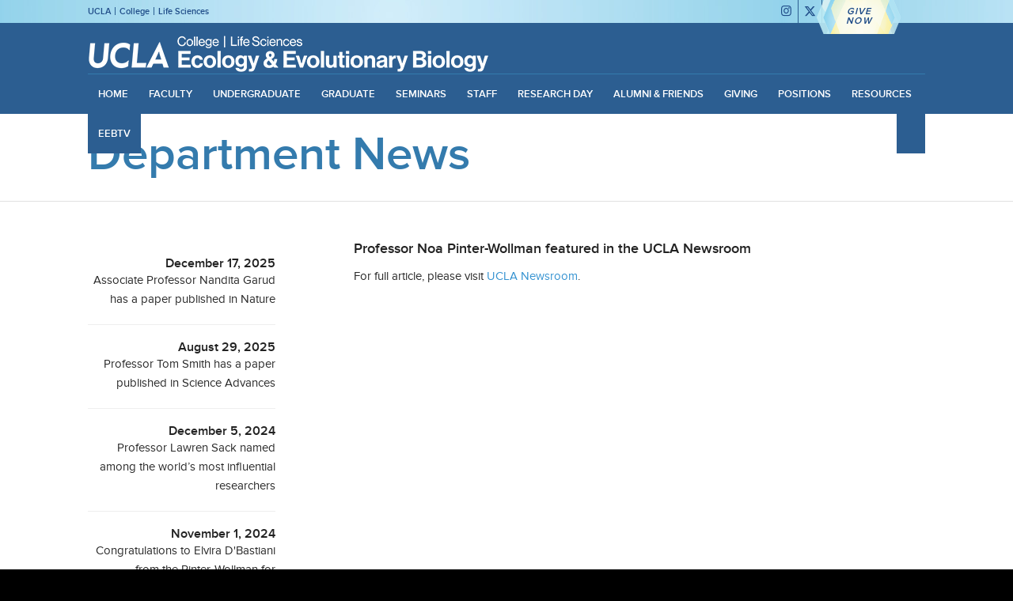

--- FILE ---
content_type: text/html; charset=UTF-8
request_url: https://www.eeb.ucla.edu/news/?news=3787
body_size: 236762
content:

<!DOCTYPE html>
<html lang="en-US" class="html_stretched responsive av-preloader-disabled  html_header_top html_logo_left html_bottom_nav_header html_menu_left html_slim html_header_sticky_disabled html_header_shrinking_disabled html_header_topbar_active html_mobile_menu_tablet html_header_searchicon html_content_align_center html_header_unstick_top html_header_stretch_disabled html_elegant-blog html_av-submenu-hidden html_av-submenu-display-click html_av-overlay-side html_av-overlay-side-classic html_av-submenu-noclone html_entry_id_3130 av-cookies-no-cookie-consent av-no-preview av-default-lightbox html_text_menu_active av-mobile-menu-switch-default">
<head>
<meta charset="UTF-8" />
<meta name="robots" content="index, follow" />


<!-- mobile setting -->
<meta name="viewport" content="width=device-width, initial-scale=1">

<!-- Scripts/CSS and wp_head hook -->
<title>Department News &#8211; Department of Ecology and Evolutionary Biology</title>
<meta name='robots' content='max-image-preview:large' />
	<style>img:is([sizes="auto" i], [sizes^="auto," i]) { contain-intrinsic-size: 3000px 1500px }</style>
	<link rel='dns-prefetch' href='//sites.lifesci.ucla.edu' />
<link rel='dns-prefetch' href='//maxcdn.bootstrapcdn.com' />
<link rel="alternate" type="application/rss+xml" title="Department of Ecology and Evolutionary Biology &raquo; Feed" href="https://www.eeb.ucla.edu/feed/" />
<link rel="alternate" type="text/calendar" title="Department of Ecology and Evolutionary Biology &raquo; iCal Feed" href="https://www.eeb.ucla.edu/events/?ical=1" />
<script type="text/javascript">
/* <![CDATA[ */
window._wpemojiSettings = {"baseUrl":"https:\/\/s.w.org\/images\/core\/emoji\/16.0.1\/72x72\/","ext":".png","svgUrl":"https:\/\/s.w.org\/images\/core\/emoji\/16.0.1\/svg\/","svgExt":".svg","source":{"concatemoji":"https:\/\/www.eeb.ucla.edu\/wp-includes\/js\/wp-emoji-release.min.js?ver=69f043a2b75c64b48971c5481de28c10"}};
/*! This file is auto-generated */
!function(s,n){var o,i,e;function c(e){try{var t={supportTests:e,timestamp:(new Date).valueOf()};sessionStorage.setItem(o,JSON.stringify(t))}catch(e){}}function p(e,t,n){e.clearRect(0,0,e.canvas.width,e.canvas.height),e.fillText(t,0,0);var t=new Uint32Array(e.getImageData(0,0,e.canvas.width,e.canvas.height).data),a=(e.clearRect(0,0,e.canvas.width,e.canvas.height),e.fillText(n,0,0),new Uint32Array(e.getImageData(0,0,e.canvas.width,e.canvas.height).data));return t.every(function(e,t){return e===a[t]})}function u(e,t){e.clearRect(0,0,e.canvas.width,e.canvas.height),e.fillText(t,0,0);for(var n=e.getImageData(16,16,1,1),a=0;a<n.data.length;a++)if(0!==n.data[a])return!1;return!0}function f(e,t,n,a){switch(t){case"flag":return n(e,"\ud83c\udff3\ufe0f\u200d\u26a7\ufe0f","\ud83c\udff3\ufe0f\u200b\u26a7\ufe0f")?!1:!n(e,"\ud83c\udde8\ud83c\uddf6","\ud83c\udde8\u200b\ud83c\uddf6")&&!n(e,"\ud83c\udff4\udb40\udc67\udb40\udc62\udb40\udc65\udb40\udc6e\udb40\udc67\udb40\udc7f","\ud83c\udff4\u200b\udb40\udc67\u200b\udb40\udc62\u200b\udb40\udc65\u200b\udb40\udc6e\u200b\udb40\udc67\u200b\udb40\udc7f");case"emoji":return!a(e,"\ud83e\udedf")}return!1}function g(e,t,n,a){var r="undefined"!=typeof WorkerGlobalScope&&self instanceof WorkerGlobalScope?new OffscreenCanvas(300,150):s.createElement("canvas"),o=r.getContext("2d",{willReadFrequently:!0}),i=(o.textBaseline="top",o.font="600 32px Arial",{});return e.forEach(function(e){i[e]=t(o,e,n,a)}),i}function t(e){var t=s.createElement("script");t.src=e,t.defer=!0,s.head.appendChild(t)}"undefined"!=typeof Promise&&(o="wpEmojiSettingsSupports",i=["flag","emoji"],n.supports={everything:!0,everythingExceptFlag:!0},e=new Promise(function(e){s.addEventListener("DOMContentLoaded",e,{once:!0})}),new Promise(function(t){var n=function(){try{var e=JSON.parse(sessionStorage.getItem(o));if("object"==typeof e&&"number"==typeof e.timestamp&&(new Date).valueOf()<e.timestamp+604800&&"object"==typeof e.supportTests)return e.supportTests}catch(e){}return null}();if(!n){if("undefined"!=typeof Worker&&"undefined"!=typeof OffscreenCanvas&&"undefined"!=typeof URL&&URL.createObjectURL&&"undefined"!=typeof Blob)try{var e="postMessage("+g.toString()+"("+[JSON.stringify(i),f.toString(),p.toString(),u.toString()].join(",")+"));",a=new Blob([e],{type:"text/javascript"}),r=new Worker(URL.createObjectURL(a),{name:"wpTestEmojiSupports"});return void(r.onmessage=function(e){c(n=e.data),r.terminate(),t(n)})}catch(e){}c(n=g(i,f,p,u))}t(n)}).then(function(e){for(var t in e)n.supports[t]=e[t],n.supports.everything=n.supports.everything&&n.supports[t],"flag"!==t&&(n.supports.everythingExceptFlag=n.supports.everythingExceptFlag&&n.supports[t]);n.supports.everythingExceptFlag=n.supports.everythingExceptFlag&&!n.supports.flag,n.DOMReady=!1,n.readyCallback=function(){n.DOMReady=!0}}).then(function(){return e}).then(function(){var e;n.supports.everything||(n.readyCallback(),(e=n.source||{}).concatemoji?t(e.concatemoji):e.wpemoji&&e.twemoji&&(t(e.twemoji),t(e.wpemoji)))}))}((window,document),window._wpemojiSettings);
/* ]]> */
</script>
<link rel='stylesheet' id='bxstyle-css' href='https://www.eeb.ucla.edu/wp-content/themes/life-sciences/assets/jquery.bxslider/jquery.bxslider.css?ver=1.0' type='text/css' media='all' />
<link rel='stylesheet' id='avia-grid-css' href='https://www.eeb.ucla.edu/wp-content/themes/enfold/css/grid.css?ver=7.1.3' type='text/css' media='all' />
<link rel='stylesheet' id='avia-base-css' href='https://www.eeb.ucla.edu/wp-content/themes/enfold/css/base.css?ver=7.1.3' type='text/css' media='all' />
<link rel='stylesheet' id='avia-layout-css' href='https://www.eeb.ucla.edu/wp-content/themes/enfold/css/layout.css?ver=7.1.3' type='text/css' media='all' />
<link rel='stylesheet' id='avia-module-audioplayer-css' href='https://www.eeb.ucla.edu/wp-content/themes/enfold/config-templatebuilder/avia-shortcodes/audio-player/audio-player.css?ver=7.1.3' type='text/css' media='all' />
<link rel='stylesheet' id='avia-module-blog-css' href='https://www.eeb.ucla.edu/wp-content/themes/enfold/config-templatebuilder/avia-shortcodes/blog/blog.css?ver=7.1.3' type='text/css' media='all' />
<link rel='stylesheet' id='avia-module-postslider-css' href='https://www.eeb.ucla.edu/wp-content/themes/enfold/config-templatebuilder/avia-shortcodes/postslider/postslider.css?ver=7.1.3' type='text/css' media='all' />
<link rel='stylesheet' id='avia-module-button-css' href='https://www.eeb.ucla.edu/wp-content/themes/enfold/config-templatebuilder/avia-shortcodes/buttons/buttons.css?ver=7.1.3' type='text/css' media='all' />
<link rel='stylesheet' id='avia-module-buttonrow-css' href='https://www.eeb.ucla.edu/wp-content/themes/enfold/config-templatebuilder/avia-shortcodes/buttonrow/buttonrow.css?ver=7.1.3' type='text/css' media='all' />
<link rel='stylesheet' id='avia-module-button-fullwidth-css' href='https://www.eeb.ucla.edu/wp-content/themes/enfold/config-templatebuilder/avia-shortcodes/buttons_fullwidth/buttons_fullwidth.css?ver=7.1.3' type='text/css' media='all' />
<link rel='stylesheet' id='avia-module-catalogue-css' href='https://www.eeb.ucla.edu/wp-content/themes/enfold/config-templatebuilder/avia-shortcodes/catalogue/catalogue.css?ver=7.1.3' type='text/css' media='all' />
<link rel='stylesheet' id='avia-module-comments-css' href='https://www.eeb.ucla.edu/wp-content/themes/enfold/config-templatebuilder/avia-shortcodes/comments/comments.css?ver=7.1.3' type='text/css' media='all' />
<link rel='stylesheet' id='avia-module-contact-css' href='https://www.eeb.ucla.edu/wp-content/themes/enfold/config-templatebuilder/avia-shortcodes/contact/contact.css?ver=7.1.3' type='text/css' media='all' />
<link rel='stylesheet' id='avia-module-slideshow-css' href='https://www.eeb.ucla.edu/wp-content/themes/enfold/config-templatebuilder/avia-shortcodes/slideshow/slideshow.css?ver=7.1.3' type='text/css' media='all' />
<link rel='stylesheet' id='avia-module-slideshow-contentpartner-css' href='https://www.eeb.ucla.edu/wp-content/themes/enfold/config-templatebuilder/avia-shortcodes/contentslider/contentslider.css?ver=7.1.3' type='text/css' media='all' />
<link rel='stylesheet' id='avia-module-countdown-css' href='https://www.eeb.ucla.edu/wp-content/themes/enfold/config-templatebuilder/avia-shortcodes/countdown/countdown.css?ver=7.1.3' type='text/css' media='all' />
<link rel='stylesheet' id='avia-module-dynamic-field-css' href='https://www.eeb.ucla.edu/wp-content/themes/enfold/config-templatebuilder/avia-shortcodes/dynamic_field/dynamic_field.css?ver=7.1.3' type='text/css' media='all' />
<link rel='stylesheet' id='avia-module-events-upcoming-css' href='https://www.eeb.ucla.edu/wp-content/themes/enfold/config-templatebuilder/avia-shortcodes/events_upcoming/events_upcoming.css?ver=7.1.3' type='text/css' media='all' />
<link rel='stylesheet' id='avia-module-gallery-css' href='https://www.eeb.ucla.edu/wp-content/themes/enfold/config-templatebuilder/avia-shortcodes/gallery/gallery.css?ver=7.1.3' type='text/css' media='all' />
<link rel='stylesheet' id='avia-module-gallery-hor-css' href='https://www.eeb.ucla.edu/wp-content/themes/enfold/config-templatebuilder/avia-shortcodes/gallery_horizontal/gallery_horizontal.css?ver=7.1.3' type='text/css' media='all' />
<link rel='stylesheet' id='avia-module-maps-css' href='https://www.eeb.ucla.edu/wp-content/themes/enfold/config-templatebuilder/avia-shortcodes/google_maps/google_maps.css?ver=7.1.3' type='text/css' media='all' />
<link rel='stylesheet' id='avia-module-gridrow-css' href='https://www.eeb.ucla.edu/wp-content/themes/enfold/config-templatebuilder/avia-shortcodes/grid_row/grid_row.css?ver=7.1.3' type='text/css' media='all' />
<link rel='stylesheet' id='avia-module-heading-css' href='https://www.eeb.ucla.edu/wp-content/themes/enfold/config-templatebuilder/avia-shortcodes/heading/heading.css?ver=7.1.3' type='text/css' media='all' />
<link rel='stylesheet' id='avia-module-rotator-css' href='https://www.eeb.ucla.edu/wp-content/themes/enfold/config-templatebuilder/avia-shortcodes/headline_rotator/headline_rotator.css?ver=7.1.3' type='text/css' media='all' />
<link rel='stylesheet' id='avia-module-hr-css' href='https://www.eeb.ucla.edu/wp-content/themes/enfold/config-templatebuilder/avia-shortcodes/hr/hr.css?ver=7.1.3' type='text/css' media='all' />
<link rel='stylesheet' id='avia-module-icon-css' href='https://www.eeb.ucla.edu/wp-content/themes/enfold/config-templatebuilder/avia-shortcodes/icon/icon.css?ver=7.1.3' type='text/css' media='all' />
<link rel='stylesheet' id='avia-module-icon-circles-css' href='https://www.eeb.ucla.edu/wp-content/themes/enfold/config-templatebuilder/avia-shortcodes/icon_circles/icon_circles.css?ver=7.1.3' type='text/css' media='all' />
<link rel='stylesheet' id='avia-module-iconbox-css' href='https://www.eeb.ucla.edu/wp-content/themes/enfold/config-templatebuilder/avia-shortcodes/iconbox/iconbox.css?ver=7.1.3' type='text/css' media='all' />
<link rel='stylesheet' id='avia-module-icongrid-css' href='https://www.eeb.ucla.edu/wp-content/themes/enfold/config-templatebuilder/avia-shortcodes/icongrid/icongrid.css?ver=7.1.3' type='text/css' media='all' />
<link rel='stylesheet' id='avia-module-iconlist-css' href='https://www.eeb.ucla.edu/wp-content/themes/enfold/config-templatebuilder/avia-shortcodes/iconlist/iconlist.css?ver=7.1.3' type='text/css' media='all' />
<link rel='stylesheet' id='avia-module-image-css' href='https://www.eeb.ucla.edu/wp-content/themes/enfold/config-templatebuilder/avia-shortcodes/image/image.css?ver=7.1.3' type='text/css' media='all' />
<link rel='stylesheet' id='avia-module-image-diff-css' href='https://www.eeb.ucla.edu/wp-content/themes/enfold/config-templatebuilder/avia-shortcodes/image_diff/image_diff.css?ver=7.1.3' type='text/css' media='all' />
<link rel='stylesheet' id='avia-module-hotspot-css' href='https://www.eeb.ucla.edu/wp-content/themes/enfold/config-templatebuilder/avia-shortcodes/image_hotspots/image_hotspots.css?ver=7.1.3' type='text/css' media='all' />
<link rel='stylesheet' id='avia-module-sc-lottie-animation-css' href='https://www.eeb.ucla.edu/wp-content/themes/enfold/config-templatebuilder/avia-shortcodes/lottie_animation/lottie_animation.css?ver=7.1.3' type='text/css' media='all' />
<link rel='stylesheet' id='avia-module-magazine-css' href='https://www.eeb.ucla.edu/wp-content/themes/enfold/config-templatebuilder/avia-shortcodes/magazine/magazine.css?ver=7.1.3' type='text/css' media='all' />
<link rel='stylesheet' id='avia-module-masonry-css' href='https://www.eeb.ucla.edu/wp-content/themes/enfold/config-templatebuilder/avia-shortcodes/masonry_entries/masonry_entries.css?ver=7.1.3' type='text/css' media='all' />
<link rel='stylesheet' id='avia-siteloader-css' href='https://www.eeb.ucla.edu/wp-content/themes/enfold/css/avia-snippet-site-preloader.css?ver=7.1.3' type='text/css' media='all' />
<link rel='stylesheet' id='avia-module-menu-css' href='https://www.eeb.ucla.edu/wp-content/themes/enfold/config-templatebuilder/avia-shortcodes/menu/menu.css?ver=7.1.3' type='text/css' media='all' />
<link rel='stylesheet' id='avia-module-notification-css' href='https://www.eeb.ucla.edu/wp-content/themes/enfold/config-templatebuilder/avia-shortcodes/notification/notification.css?ver=7.1.3' type='text/css' media='all' />
<link rel='stylesheet' id='avia-module-numbers-css' href='https://www.eeb.ucla.edu/wp-content/themes/enfold/config-templatebuilder/avia-shortcodes/numbers/numbers.css?ver=7.1.3' type='text/css' media='all' />
<link rel='stylesheet' id='avia-module-portfolio-css' href='https://www.eeb.ucla.edu/wp-content/themes/enfold/config-templatebuilder/avia-shortcodes/portfolio/portfolio.css?ver=7.1.3' type='text/css' media='all' />
<link rel='stylesheet' id='avia-module-post-metadata-css' href='https://www.eeb.ucla.edu/wp-content/themes/enfold/config-templatebuilder/avia-shortcodes/post_metadata/post_metadata.css?ver=7.1.3' type='text/css' media='all' />
<link rel='stylesheet' id='avia-module-progress-bar-css' href='https://www.eeb.ucla.edu/wp-content/themes/enfold/config-templatebuilder/avia-shortcodes/progressbar/progressbar.css?ver=7.1.3' type='text/css' media='all' />
<link rel='stylesheet' id='avia-module-promobox-css' href='https://www.eeb.ucla.edu/wp-content/themes/enfold/config-templatebuilder/avia-shortcodes/promobox/promobox.css?ver=7.1.3' type='text/css' media='all' />
<link rel='stylesheet' id='avia-sc-search-css' href='https://www.eeb.ucla.edu/wp-content/themes/enfold/config-templatebuilder/avia-shortcodes/search/search.css?ver=7.1.3' type='text/css' media='all' />
<link rel='stylesheet' id='avia-module-slideshow-accordion-css' href='https://www.eeb.ucla.edu/wp-content/themes/enfold/config-templatebuilder/avia-shortcodes/slideshow_accordion/slideshow_accordion.css?ver=7.1.3' type='text/css' media='all' />
<link rel='stylesheet' id='avia-module-slideshow-feature-image-css' href='https://www.eeb.ucla.edu/wp-content/themes/enfold/config-templatebuilder/avia-shortcodes/slideshow_feature_image/slideshow_feature_image.css?ver=7.1.3' type='text/css' media='all' />
<link rel='stylesheet' id='avia-module-slideshow-fullsize-css' href='https://www.eeb.ucla.edu/wp-content/themes/enfold/config-templatebuilder/avia-shortcodes/slideshow_fullsize/slideshow_fullsize.css?ver=7.1.3' type='text/css' media='all' />
<link rel='stylesheet' id='avia-module-slideshow-fullscreen-css' href='https://www.eeb.ucla.edu/wp-content/themes/enfold/config-templatebuilder/avia-shortcodes/slideshow_fullscreen/slideshow_fullscreen.css?ver=7.1.3' type='text/css' media='all' />
<link rel='stylesheet' id='avia-module-slideshow-ls-css' href='https://www.eeb.ucla.edu/wp-content/themes/enfold/config-templatebuilder/avia-shortcodes/slideshow_layerslider/slideshow_layerslider.css?ver=7.1.3' type='text/css' media='all' />
<link rel='stylesheet' id='avia-module-social-css' href='https://www.eeb.ucla.edu/wp-content/themes/enfold/config-templatebuilder/avia-shortcodes/social_share/social_share.css?ver=7.1.3' type='text/css' media='all' />
<link rel='stylesheet' id='avia-module-tabsection-css' href='https://www.eeb.ucla.edu/wp-content/themes/enfold/config-templatebuilder/avia-shortcodes/tab_section/tab_section.css?ver=7.1.3' type='text/css' media='all' />
<link rel='stylesheet' id='avia-module-tabs-css' href='https://www.eeb.ucla.edu/wp-content/themes/enfold/config-templatebuilder/avia-shortcodes/tabs/tabs.css?ver=7.1.3' type='text/css' media='all' />
<link rel='stylesheet' id='avia-module-testimonials-css' href='https://www.eeb.ucla.edu/wp-content/themes/enfold/config-templatebuilder/avia-shortcodes/testimonials/testimonials.css?ver=7.1.3' type='text/css' media='all' />
<link rel='stylesheet' id='avia-module-timeline-css' href='https://www.eeb.ucla.edu/wp-content/themes/enfold/config-templatebuilder/avia-shortcodes/timeline/timeline.css?ver=7.1.3' type='text/css' media='all' />
<link rel='stylesheet' id='avia-module-toggles-css' href='https://www.eeb.ucla.edu/wp-content/themes/enfold/config-templatebuilder/avia-shortcodes/toggles/toggles.css?ver=7.1.3' type='text/css' media='all' />
<link rel='stylesheet' id='avia-module-video-css' href='https://www.eeb.ucla.edu/wp-content/themes/enfold/config-templatebuilder/avia-shortcodes/video/video.css?ver=7.1.3' type='text/css' media='all' />
<style id='wp-emoji-styles-inline-css' type='text/css'>

	img.wp-smiley, img.emoji {
		display: inline !important;
		border: none !important;
		box-shadow: none !important;
		height: 1em !important;
		width: 1em !important;
		margin: 0 0.07em !important;
		vertical-align: -0.1em !important;
		background: none !important;
		padding: 0 !important;
	}
</style>
<link rel='stylesheet' id='wp-block-library-css' href='https://www.eeb.ucla.edu/wp-includes/css/dist/block-library/style.min.css?ver=69f043a2b75c64b48971c5481de28c10' type='text/css' media='all' />
<link rel='stylesheet' id='cb-carousel-style-css' href='https://www.eeb.ucla.edu/wp-content/plugins/carousel-block/blocks/../build/carousel-legacy/style-index.css?ver=2.0.6' type='text/css' media='all' />
<style id='cb-carousel-v2-style-inline-css' type='text/css'>
.wp-block-cb-carousel-v2{position:relative}.wp-block-cb-carousel-v2[data-cb-pagination=true] .swiper-horizontal{margin-bottom:calc(var(--wp--custom--carousel-block--pagination-bullet-size, 8px)*4)}.wp-block-cb-carousel-v2 .cb-button-next,.wp-block-cb-carousel-v2 .cb-button-prev{color:var(--wp--custom--carousel-block--navigation-color,#000);height:var(--wp--custom--carousel-block--navigation-size,22px);margin-top:calc(0px - var(--wp--custom--carousel-block--navigation-size, 22px)/2);width:calc(var(--wp--custom--carousel-block--navigation-size, 22px)/44*27)}.wp-block-cb-carousel-v2 .cb-button-next:after,.wp-block-cb-carousel-v2 .cb-button-prev:after{font-size:var(--wp--custom--carousel-block--navigation-size,22px)}.wp-block-cb-carousel-v2 .cb-button-next:hover,.wp-block-cb-carousel-v2 .cb-button-prev:hover{color:var(--wp--custom--carousel-block--navigation-hover-color,var(--wp--custom--carousel-block--navigation-color,#000))}.wp-block-cb-carousel-v2 .cb-button-prev,.wp-block-cb-carousel-v2.cb-rtl .cb-button-next{left:calc(var(--wp--custom--carousel-block--navigation-size, 22px)*-1/44*27 - var(--wp--custom--carousel-block--navigation-sides-offset, 10px));right:auto}.wp-block-cb-carousel-v2 .cb-button-next,.wp-block-cb-carousel-v2.cb-rtl .cb-button-prev{left:auto;right:calc(var(--wp--custom--carousel-block--navigation-size, 22px)*-1/44*27 - var(--wp--custom--carousel-block--navigation-sides-offset, 10px))}.wp-block-cb-carousel-v2.cb-rtl .cb-button-next,.wp-block-cb-carousel-v2.cb-rtl .cb-button-prev{transform:scaleX(-1)}.wp-block-cb-carousel-v2 .cb-pagination.swiper-pagination-horizontal{bottom:var(--wp--custom--carousel-block--pagination-bottom,-20px);display:flex;justify-content:center;top:var(--wp--custom--carousel-block--pagination-top,auto)}.wp-block-cb-carousel-v2 .cb-pagination.swiper-pagination-horizontal.swiper-pagination-bullets .cb-pagination-bullet{margin:0 var(--wp--custom--carousel-block--pagination-bullet-horizontal-gap,4px)}.wp-block-cb-carousel-v2 .cb-pagination .cb-pagination-bullet{background:var(--wp--custom--carousel-block--pagination-bullet-color,var(--wp--custom--carousel-block--pagination-bullet-inactive-color,#000));height:var(--wp--custom--carousel-block--pagination-bullet-size,8px);opacity:var(--wp--custom--carousel-block--pagination-bullet-inactive-opacity,var(--wp--custom--carousel-block--pagination-bullet-opacity,.2));width:var(--wp--custom--carousel-block--pagination-bullet-size,8px)}.wp-block-cb-carousel-v2 .cb-pagination .cb-pagination-bullet.swiper-pagination-bullet-active{background:var(--wp--custom--carousel-block--pagination-bullet-active-color,#000);opacity:var(--wp--custom--carousel-block--pagination-bullet-active-opacity,1)}.wp-block-cb-carousel-v2 .cb-pagination .cb-pagination-bullet:not(.swiper-pagination-bullet-active):hover{background:var(--wp--custom--carousel-block--pagination-bullet-hover-color,var(--wp--custom--carousel-block--pagination-bullet-inactive-hover-color,var(--wp--custom--carousel-block--pagination-bullet-active-color,#000)));opacity:var(--wp--custom--carousel-block--pagination-bullet-inactive-hover-opacity,var(--wp--custom--carousel-block--pagination-bullet-inactive-opacity,.2))}.wp-block-cb-carousel-v2.alignfull .cb-button-next,.wp-block-cb-carousel-v2.alignfull .cb-button-prev{color:var(--wp--custom--carousel-block--navigation-alignfull-color,#000)}.wp-block-cb-carousel-v2.alignfull .cb-button-prev,.wp-block-cb-carousel-v2.alignfull.cb-rtl .cb-button-next{left:var(--wp--custom--carousel-block--navigation-sides-offset,10px);right:auto}.wp-block-cb-carousel-v2.alignfull .cb-button-next,.wp-block-cb-carousel-v2.alignfull.cb-rtl .cb-button-prev{left:auto;right:var(--wp--custom--carousel-block--navigation-sides-offset,10px)}.wp-block-cb-carousel-v2 .wp-block-image{margin-bottom:var(--wp--custom--carousel-block--image-margin-bottom,0);margin-top:var(--wp--custom--carousel-block--image-margin-top,0)}.wp-block-cb-carousel-v2 .wp-block-cover{margin-bottom:var(--wp--custom--carousel-block--cover-margin-bottom,0);margin-top:var(--wp--custom--carousel-block--cover-margin-top,0)}.wp-block-cb-carousel-v2 .wp-block-cover.aligncenter,.wp-block-cb-carousel-v2 .wp-block-image.aligncenter{margin-left:auto!important;margin-right:auto!important}

</style>
<link rel='stylesheet' id='mediaelement-css' href='https://www.eeb.ucla.edu/wp-includes/js/mediaelement/mediaelementplayer-legacy.min.css?ver=4.2.17' type='text/css' media='all' />
<link rel='stylesheet' id='wp-mediaelement-css' href='https://www.eeb.ucla.edu/wp-includes/js/mediaelement/wp-mediaelement.min.css?ver=69f043a2b75c64b48971c5481de28c10' type='text/css' media='all' />
<link rel='stylesheet' id='view_editor_gutenberg_frontend_assets-css' href='https://www.eeb.ucla.edu/wp-content/plugins/wp-views/public/css/views-frontend.css?ver=3.6.21' type='text/css' media='all' />
<style id='view_editor_gutenberg_frontend_assets-inline-css' type='text/css'>
.wpv-sort-list-dropdown.wpv-sort-list-dropdown-style-default > span.wpv-sort-list,.wpv-sort-list-dropdown.wpv-sort-list-dropdown-style-default .wpv-sort-list-item {border-color: #cdcdcd;}.wpv-sort-list-dropdown.wpv-sort-list-dropdown-style-default .wpv-sort-list-item a {color: #444;background-color: #fff;}.wpv-sort-list-dropdown.wpv-sort-list-dropdown-style-default a:hover,.wpv-sort-list-dropdown.wpv-sort-list-dropdown-style-default a:focus {color: #000;background-color: #eee;}.wpv-sort-list-dropdown.wpv-sort-list-dropdown-style-default .wpv-sort-list-item.wpv-sort-list-current a {color: #000;background-color: #eee;}
.wpv-sort-list-dropdown.wpv-sort-list-dropdown-style-default > span.wpv-sort-list,.wpv-sort-list-dropdown.wpv-sort-list-dropdown-style-default .wpv-sort-list-item {border-color: #cdcdcd;}.wpv-sort-list-dropdown.wpv-sort-list-dropdown-style-default .wpv-sort-list-item a {color: #444;background-color: #fff;}.wpv-sort-list-dropdown.wpv-sort-list-dropdown-style-default a:hover,.wpv-sort-list-dropdown.wpv-sort-list-dropdown-style-default a:focus {color: #000;background-color: #eee;}.wpv-sort-list-dropdown.wpv-sort-list-dropdown-style-default .wpv-sort-list-item.wpv-sort-list-current a {color: #000;background-color: #eee;}.wpv-sort-list-dropdown.wpv-sort-list-dropdown-style-grey > span.wpv-sort-list,.wpv-sort-list-dropdown.wpv-sort-list-dropdown-style-grey .wpv-sort-list-item {border-color: #cdcdcd;}.wpv-sort-list-dropdown.wpv-sort-list-dropdown-style-grey .wpv-sort-list-item a {color: #444;background-color: #eeeeee;}.wpv-sort-list-dropdown.wpv-sort-list-dropdown-style-grey a:hover,.wpv-sort-list-dropdown.wpv-sort-list-dropdown-style-grey a:focus {color: #000;background-color: #e5e5e5;}.wpv-sort-list-dropdown.wpv-sort-list-dropdown-style-grey .wpv-sort-list-item.wpv-sort-list-current a {color: #000;background-color: #e5e5e5;}
.wpv-sort-list-dropdown.wpv-sort-list-dropdown-style-default > span.wpv-sort-list,.wpv-sort-list-dropdown.wpv-sort-list-dropdown-style-default .wpv-sort-list-item {border-color: #cdcdcd;}.wpv-sort-list-dropdown.wpv-sort-list-dropdown-style-default .wpv-sort-list-item a {color: #444;background-color: #fff;}.wpv-sort-list-dropdown.wpv-sort-list-dropdown-style-default a:hover,.wpv-sort-list-dropdown.wpv-sort-list-dropdown-style-default a:focus {color: #000;background-color: #eee;}.wpv-sort-list-dropdown.wpv-sort-list-dropdown-style-default .wpv-sort-list-item.wpv-sort-list-current a {color: #000;background-color: #eee;}.wpv-sort-list-dropdown.wpv-sort-list-dropdown-style-grey > span.wpv-sort-list,.wpv-sort-list-dropdown.wpv-sort-list-dropdown-style-grey .wpv-sort-list-item {border-color: #cdcdcd;}.wpv-sort-list-dropdown.wpv-sort-list-dropdown-style-grey .wpv-sort-list-item a {color: #444;background-color: #eeeeee;}.wpv-sort-list-dropdown.wpv-sort-list-dropdown-style-grey a:hover,.wpv-sort-list-dropdown.wpv-sort-list-dropdown-style-grey a:focus {color: #000;background-color: #e5e5e5;}.wpv-sort-list-dropdown.wpv-sort-list-dropdown-style-grey .wpv-sort-list-item.wpv-sort-list-current a {color: #000;background-color: #e5e5e5;}.wpv-sort-list-dropdown.wpv-sort-list-dropdown-style-blue > span.wpv-sort-list,.wpv-sort-list-dropdown.wpv-sort-list-dropdown-style-blue .wpv-sort-list-item {border-color: #0099cc;}.wpv-sort-list-dropdown.wpv-sort-list-dropdown-style-blue .wpv-sort-list-item a {color: #444;background-color: #cbddeb;}.wpv-sort-list-dropdown.wpv-sort-list-dropdown-style-blue a:hover,.wpv-sort-list-dropdown.wpv-sort-list-dropdown-style-blue a:focus {color: #000;background-color: #95bedd;}.wpv-sort-list-dropdown.wpv-sort-list-dropdown-style-blue .wpv-sort-list-item.wpv-sort-list-current a {color: #000;background-color: #95bedd;}
</style>
<style id='global-styles-inline-css' type='text/css'>
:root{--wp--preset--aspect-ratio--square: 1;--wp--preset--aspect-ratio--4-3: 4/3;--wp--preset--aspect-ratio--3-4: 3/4;--wp--preset--aspect-ratio--3-2: 3/2;--wp--preset--aspect-ratio--2-3: 2/3;--wp--preset--aspect-ratio--16-9: 16/9;--wp--preset--aspect-ratio--9-16: 9/16;--wp--preset--color--black: #000000;--wp--preset--color--cyan-bluish-gray: #abb8c3;--wp--preset--color--white: #ffffff;--wp--preset--color--pale-pink: #f78da7;--wp--preset--color--vivid-red: #cf2e2e;--wp--preset--color--luminous-vivid-orange: #ff6900;--wp--preset--color--luminous-vivid-amber: #fcb900;--wp--preset--color--light-green-cyan: #7bdcb5;--wp--preset--color--vivid-green-cyan: #00d084;--wp--preset--color--pale-cyan-blue: #8ed1fc;--wp--preset--color--vivid-cyan-blue: #0693e3;--wp--preset--color--vivid-purple: #9b51e0;--wp--preset--color--metallic-red: #b02b2c;--wp--preset--color--maximum-yellow-red: #edae44;--wp--preset--color--yellow-sun: #eeee22;--wp--preset--color--palm-leaf: #83a846;--wp--preset--color--aero: #7bb0e7;--wp--preset--color--old-lavender: #745f7e;--wp--preset--color--steel-teal: #5f8789;--wp--preset--color--raspberry-pink: #d65799;--wp--preset--color--medium-turquoise: #4ecac2;--wp--preset--gradient--vivid-cyan-blue-to-vivid-purple: linear-gradient(135deg,rgba(6,147,227,1) 0%,rgb(155,81,224) 100%);--wp--preset--gradient--light-green-cyan-to-vivid-green-cyan: linear-gradient(135deg,rgb(122,220,180) 0%,rgb(0,208,130) 100%);--wp--preset--gradient--luminous-vivid-amber-to-luminous-vivid-orange: linear-gradient(135deg,rgba(252,185,0,1) 0%,rgba(255,105,0,1) 100%);--wp--preset--gradient--luminous-vivid-orange-to-vivid-red: linear-gradient(135deg,rgba(255,105,0,1) 0%,rgb(207,46,46) 100%);--wp--preset--gradient--very-light-gray-to-cyan-bluish-gray: linear-gradient(135deg,rgb(238,238,238) 0%,rgb(169,184,195) 100%);--wp--preset--gradient--cool-to-warm-spectrum: linear-gradient(135deg,rgb(74,234,220) 0%,rgb(151,120,209) 20%,rgb(207,42,186) 40%,rgb(238,44,130) 60%,rgb(251,105,98) 80%,rgb(254,248,76) 100%);--wp--preset--gradient--blush-light-purple: linear-gradient(135deg,rgb(255,206,236) 0%,rgb(152,150,240) 100%);--wp--preset--gradient--blush-bordeaux: linear-gradient(135deg,rgb(254,205,165) 0%,rgb(254,45,45) 50%,rgb(107,0,62) 100%);--wp--preset--gradient--luminous-dusk: linear-gradient(135deg,rgb(255,203,112) 0%,rgb(199,81,192) 50%,rgb(65,88,208) 100%);--wp--preset--gradient--pale-ocean: linear-gradient(135deg,rgb(255,245,203) 0%,rgb(182,227,212) 50%,rgb(51,167,181) 100%);--wp--preset--gradient--electric-grass: linear-gradient(135deg,rgb(202,248,128) 0%,rgb(113,206,126) 100%);--wp--preset--gradient--midnight: linear-gradient(135deg,rgb(2,3,129) 0%,rgb(40,116,252) 100%);--wp--preset--font-size--small: 1rem;--wp--preset--font-size--medium: 1.125rem;--wp--preset--font-size--large: 1.75rem;--wp--preset--font-size--x-large: clamp(1.75rem, 3vw, 2.25rem);--wp--preset--spacing--20: 0.44rem;--wp--preset--spacing--30: 0.67rem;--wp--preset--spacing--40: 1rem;--wp--preset--spacing--50: 1.5rem;--wp--preset--spacing--60: 2.25rem;--wp--preset--spacing--70: 3.38rem;--wp--preset--spacing--80: 5.06rem;--wp--preset--shadow--natural: 6px 6px 9px rgba(0, 0, 0, 0.2);--wp--preset--shadow--deep: 12px 12px 50px rgba(0, 0, 0, 0.4);--wp--preset--shadow--sharp: 6px 6px 0px rgba(0, 0, 0, 0.2);--wp--preset--shadow--outlined: 6px 6px 0px -3px rgba(255, 255, 255, 1), 6px 6px rgba(0, 0, 0, 1);--wp--preset--shadow--crisp: 6px 6px 0px rgba(0, 0, 0, 1);}:root { --wp--style--global--content-size: 800px;--wp--style--global--wide-size: 1130px; }:where(body) { margin: 0; }.wp-site-blocks > .alignleft { float: left; margin-right: 2em; }.wp-site-blocks > .alignright { float: right; margin-left: 2em; }.wp-site-blocks > .aligncenter { justify-content: center; margin-left: auto; margin-right: auto; }:where(.is-layout-flex){gap: 0.5em;}:where(.is-layout-grid){gap: 0.5em;}.is-layout-flow > .alignleft{float: left;margin-inline-start: 0;margin-inline-end: 2em;}.is-layout-flow > .alignright{float: right;margin-inline-start: 2em;margin-inline-end: 0;}.is-layout-flow > .aligncenter{margin-left: auto !important;margin-right: auto !important;}.is-layout-constrained > .alignleft{float: left;margin-inline-start: 0;margin-inline-end: 2em;}.is-layout-constrained > .alignright{float: right;margin-inline-start: 2em;margin-inline-end: 0;}.is-layout-constrained > .aligncenter{margin-left: auto !important;margin-right: auto !important;}.is-layout-constrained > :where(:not(.alignleft):not(.alignright):not(.alignfull)){max-width: var(--wp--style--global--content-size);margin-left: auto !important;margin-right: auto !important;}.is-layout-constrained > .alignwide{max-width: var(--wp--style--global--wide-size);}body .is-layout-flex{display: flex;}.is-layout-flex{flex-wrap: wrap;align-items: center;}.is-layout-flex > :is(*, div){margin: 0;}body .is-layout-grid{display: grid;}.is-layout-grid > :is(*, div){margin: 0;}body{padding-top: 0px;padding-right: 0px;padding-bottom: 0px;padding-left: 0px;}a:where(:not(.wp-element-button)){text-decoration: underline;}:root :where(.wp-element-button, .wp-block-button__link){background-color: #32373c;border-width: 0;color: #fff;font-family: inherit;font-size: inherit;line-height: inherit;padding: calc(0.667em + 2px) calc(1.333em + 2px);text-decoration: none;}.has-black-color{color: var(--wp--preset--color--black) !important;}.has-cyan-bluish-gray-color{color: var(--wp--preset--color--cyan-bluish-gray) !important;}.has-white-color{color: var(--wp--preset--color--white) !important;}.has-pale-pink-color{color: var(--wp--preset--color--pale-pink) !important;}.has-vivid-red-color{color: var(--wp--preset--color--vivid-red) !important;}.has-luminous-vivid-orange-color{color: var(--wp--preset--color--luminous-vivid-orange) !important;}.has-luminous-vivid-amber-color{color: var(--wp--preset--color--luminous-vivid-amber) !important;}.has-light-green-cyan-color{color: var(--wp--preset--color--light-green-cyan) !important;}.has-vivid-green-cyan-color{color: var(--wp--preset--color--vivid-green-cyan) !important;}.has-pale-cyan-blue-color{color: var(--wp--preset--color--pale-cyan-blue) !important;}.has-vivid-cyan-blue-color{color: var(--wp--preset--color--vivid-cyan-blue) !important;}.has-vivid-purple-color{color: var(--wp--preset--color--vivid-purple) !important;}.has-metallic-red-color{color: var(--wp--preset--color--metallic-red) !important;}.has-maximum-yellow-red-color{color: var(--wp--preset--color--maximum-yellow-red) !important;}.has-yellow-sun-color{color: var(--wp--preset--color--yellow-sun) !important;}.has-palm-leaf-color{color: var(--wp--preset--color--palm-leaf) !important;}.has-aero-color{color: var(--wp--preset--color--aero) !important;}.has-old-lavender-color{color: var(--wp--preset--color--old-lavender) !important;}.has-steel-teal-color{color: var(--wp--preset--color--steel-teal) !important;}.has-raspberry-pink-color{color: var(--wp--preset--color--raspberry-pink) !important;}.has-medium-turquoise-color{color: var(--wp--preset--color--medium-turquoise) !important;}.has-black-background-color{background-color: var(--wp--preset--color--black) !important;}.has-cyan-bluish-gray-background-color{background-color: var(--wp--preset--color--cyan-bluish-gray) !important;}.has-white-background-color{background-color: var(--wp--preset--color--white) !important;}.has-pale-pink-background-color{background-color: var(--wp--preset--color--pale-pink) !important;}.has-vivid-red-background-color{background-color: var(--wp--preset--color--vivid-red) !important;}.has-luminous-vivid-orange-background-color{background-color: var(--wp--preset--color--luminous-vivid-orange) !important;}.has-luminous-vivid-amber-background-color{background-color: var(--wp--preset--color--luminous-vivid-amber) !important;}.has-light-green-cyan-background-color{background-color: var(--wp--preset--color--light-green-cyan) !important;}.has-vivid-green-cyan-background-color{background-color: var(--wp--preset--color--vivid-green-cyan) !important;}.has-pale-cyan-blue-background-color{background-color: var(--wp--preset--color--pale-cyan-blue) !important;}.has-vivid-cyan-blue-background-color{background-color: var(--wp--preset--color--vivid-cyan-blue) !important;}.has-vivid-purple-background-color{background-color: var(--wp--preset--color--vivid-purple) !important;}.has-metallic-red-background-color{background-color: var(--wp--preset--color--metallic-red) !important;}.has-maximum-yellow-red-background-color{background-color: var(--wp--preset--color--maximum-yellow-red) !important;}.has-yellow-sun-background-color{background-color: var(--wp--preset--color--yellow-sun) !important;}.has-palm-leaf-background-color{background-color: var(--wp--preset--color--palm-leaf) !important;}.has-aero-background-color{background-color: var(--wp--preset--color--aero) !important;}.has-old-lavender-background-color{background-color: var(--wp--preset--color--old-lavender) !important;}.has-steel-teal-background-color{background-color: var(--wp--preset--color--steel-teal) !important;}.has-raspberry-pink-background-color{background-color: var(--wp--preset--color--raspberry-pink) !important;}.has-medium-turquoise-background-color{background-color: var(--wp--preset--color--medium-turquoise) !important;}.has-black-border-color{border-color: var(--wp--preset--color--black) !important;}.has-cyan-bluish-gray-border-color{border-color: var(--wp--preset--color--cyan-bluish-gray) !important;}.has-white-border-color{border-color: var(--wp--preset--color--white) !important;}.has-pale-pink-border-color{border-color: var(--wp--preset--color--pale-pink) !important;}.has-vivid-red-border-color{border-color: var(--wp--preset--color--vivid-red) !important;}.has-luminous-vivid-orange-border-color{border-color: var(--wp--preset--color--luminous-vivid-orange) !important;}.has-luminous-vivid-amber-border-color{border-color: var(--wp--preset--color--luminous-vivid-amber) !important;}.has-light-green-cyan-border-color{border-color: var(--wp--preset--color--light-green-cyan) !important;}.has-vivid-green-cyan-border-color{border-color: var(--wp--preset--color--vivid-green-cyan) !important;}.has-pale-cyan-blue-border-color{border-color: var(--wp--preset--color--pale-cyan-blue) !important;}.has-vivid-cyan-blue-border-color{border-color: var(--wp--preset--color--vivid-cyan-blue) !important;}.has-vivid-purple-border-color{border-color: var(--wp--preset--color--vivid-purple) !important;}.has-metallic-red-border-color{border-color: var(--wp--preset--color--metallic-red) !important;}.has-maximum-yellow-red-border-color{border-color: var(--wp--preset--color--maximum-yellow-red) !important;}.has-yellow-sun-border-color{border-color: var(--wp--preset--color--yellow-sun) !important;}.has-palm-leaf-border-color{border-color: var(--wp--preset--color--palm-leaf) !important;}.has-aero-border-color{border-color: var(--wp--preset--color--aero) !important;}.has-old-lavender-border-color{border-color: var(--wp--preset--color--old-lavender) !important;}.has-steel-teal-border-color{border-color: var(--wp--preset--color--steel-teal) !important;}.has-raspberry-pink-border-color{border-color: var(--wp--preset--color--raspberry-pink) !important;}.has-medium-turquoise-border-color{border-color: var(--wp--preset--color--medium-turquoise) !important;}.has-vivid-cyan-blue-to-vivid-purple-gradient-background{background: var(--wp--preset--gradient--vivid-cyan-blue-to-vivid-purple) !important;}.has-light-green-cyan-to-vivid-green-cyan-gradient-background{background: var(--wp--preset--gradient--light-green-cyan-to-vivid-green-cyan) !important;}.has-luminous-vivid-amber-to-luminous-vivid-orange-gradient-background{background: var(--wp--preset--gradient--luminous-vivid-amber-to-luminous-vivid-orange) !important;}.has-luminous-vivid-orange-to-vivid-red-gradient-background{background: var(--wp--preset--gradient--luminous-vivid-orange-to-vivid-red) !important;}.has-very-light-gray-to-cyan-bluish-gray-gradient-background{background: var(--wp--preset--gradient--very-light-gray-to-cyan-bluish-gray) !important;}.has-cool-to-warm-spectrum-gradient-background{background: var(--wp--preset--gradient--cool-to-warm-spectrum) !important;}.has-blush-light-purple-gradient-background{background: var(--wp--preset--gradient--blush-light-purple) !important;}.has-blush-bordeaux-gradient-background{background: var(--wp--preset--gradient--blush-bordeaux) !important;}.has-luminous-dusk-gradient-background{background: var(--wp--preset--gradient--luminous-dusk) !important;}.has-pale-ocean-gradient-background{background: var(--wp--preset--gradient--pale-ocean) !important;}.has-electric-grass-gradient-background{background: var(--wp--preset--gradient--electric-grass) !important;}.has-midnight-gradient-background{background: var(--wp--preset--gradient--midnight) !important;}.has-small-font-size{font-size: var(--wp--preset--font-size--small) !important;}.has-medium-font-size{font-size: var(--wp--preset--font-size--medium) !important;}.has-large-font-size{font-size: var(--wp--preset--font-size--large) !important;}.has-x-large-font-size{font-size: var(--wp--preset--font-size--x-large) !important;}
:where(.wp-block-post-template.is-layout-flex){gap: 1.25em;}:where(.wp-block-post-template.is-layout-grid){gap: 1.25em;}
:where(.wp-block-columns.is-layout-flex){gap: 2em;}:where(.wp-block-columns.is-layout-grid){gap: 2em;}
:root :where(.wp-block-pullquote){font-size: 1.5em;line-height: 1.6;}
</style>
<style id='responsive-menu-inline-css' type='text/css'>
/** This file is major component of this plugin so please don't try to edit here. */
#rmp_menu_trigger-8494 {
  width: 55px;
  height: 55px;
  position: fixed;
  top: 15px;
  border-radius: 5px;
  display: none;
  text-decoration: none;
  right: 5%;
  background: #000000;
  transition: transform 0.5s, background-color 0.5s;
}
#rmp_menu_trigger-8494:hover, #rmp_menu_trigger-8494:focus {
  background: #000000;
  text-decoration: unset;
}
#rmp_menu_trigger-8494.is-active {
  background: #000000;
}
#rmp_menu_trigger-8494 .rmp-trigger-box {
  width: 25px;
  color: #ffffff;
}
#rmp_menu_trigger-8494 .rmp-trigger-icon-active, #rmp_menu_trigger-8494 .rmp-trigger-text-open {
  display: none;
}
#rmp_menu_trigger-8494.is-active .rmp-trigger-icon-active, #rmp_menu_trigger-8494.is-active .rmp-trigger-text-open {
  display: inline;
}
#rmp_menu_trigger-8494.is-active .rmp-trigger-icon-inactive, #rmp_menu_trigger-8494.is-active .rmp-trigger-text {
  display: none;
}
#rmp_menu_trigger-8494 .rmp-trigger-label {
  color: #ffffff;
  pointer-events: none;
  line-height: 13px;
  font-family: inherit;
  font-size: 14px;
  display: inline;
  text-transform: inherit;
}
#rmp_menu_trigger-8494 .rmp-trigger-label.rmp-trigger-label-top {
  display: block;
  margin-bottom: 12px;
}
#rmp_menu_trigger-8494 .rmp-trigger-label.rmp-trigger-label-bottom {
  display: block;
  margin-top: 12px;
}
#rmp_menu_trigger-8494 .responsive-menu-pro-inner {
  display: block;
}
#rmp_menu_trigger-8494 .rmp-trigger-icon-inactive .rmp-font-icon {
  color: #ffffff;
}
#rmp_menu_trigger-8494 .responsive-menu-pro-inner, #rmp_menu_trigger-8494 .responsive-menu-pro-inner::before, #rmp_menu_trigger-8494 .responsive-menu-pro-inner::after {
  width: 25px;
  height: 3px;
  background-color: #ffffff;
  border-radius: 4px;
  position: absolute;
}
#rmp_menu_trigger-8494 .rmp-trigger-icon-active .rmp-font-icon {
  color: #ffffff;
}
#rmp_menu_trigger-8494.is-active .responsive-menu-pro-inner, #rmp_menu_trigger-8494.is-active .responsive-menu-pro-inner::before, #rmp_menu_trigger-8494.is-active .responsive-menu-pro-inner::after {
  background-color: #ffffff;
}
#rmp_menu_trigger-8494:hover .rmp-trigger-icon-inactive .rmp-font-icon {
  color: #ffffff;
}
#rmp_menu_trigger-8494:not(.is-active):hover .responsive-menu-pro-inner, #rmp_menu_trigger-8494:not(.is-active):hover .responsive-menu-pro-inner::before, #rmp_menu_trigger-8494:not(.is-active):hover .responsive-menu-pro-inner::after {
  background-color: #ffffff;
}
#rmp_menu_trigger-8494 .responsive-menu-pro-inner::before {
  top: 10px;
}
#rmp_menu_trigger-8494 .responsive-menu-pro-inner::after {
  bottom: 10px;
}
#rmp_menu_trigger-8494.is-active .responsive-menu-pro-inner::after {
  bottom: 0;
}
/* Hamburger menu styling */
@media screen and (max-width: 1273px) {
  /** Menu Title Style */
  /** Menu Additional Content Style */
  #avia-menu {
    display: none !important;
  }
  #rmp_menu_trigger-8494 {
    display: block;
  }
  #rmp-container-8494 {
    position: fixed;
    top: 0;
    margin: 0;
    transition: transform 0.5s;
    overflow: auto;
    display: block;
    width: 50%;
    max-width: 300px;
    background-color: #212121;
    background-image: url("");
    height: 100%;
    left: 0;
    padding-top: 0px;
    padding-left: 0px;
    padding-bottom: 0px;
    padding-right: 0px;
  }
  #rmp-menu-wrap-8494 {
    padding-top: 0px;
    padding-left: 0px;
    padding-bottom: 0px;
    padding-right: 0px;
    background-color: #212121;
  }
  #rmp-menu-wrap-8494 .rmp-menu, #rmp-menu-wrap-8494 .rmp-submenu {
    width: 100%;
    box-sizing: border-box;
    margin: 0;
    padding: 0;
  }
  #rmp-menu-wrap-8494 .rmp-submenu-depth-1 .rmp-menu-item-link {
    padding-left: 10%;
  }
  #rmp-menu-wrap-8494 .rmp-submenu-depth-2 .rmp-menu-item-link {
    padding-left: 15%;
  }
  #rmp-menu-wrap-8494 .rmp-submenu-depth-3 .rmp-menu-item-link {
    padding-left: 20%;
  }
  #rmp-menu-wrap-8494 .rmp-submenu-depth-4 .rmp-menu-item-link {
    padding-left: 25%;
  }
  #rmp-menu-wrap-8494 .rmp-submenu.rmp-submenu-open {
    display: block;
  }
  #rmp-menu-wrap-8494 .rmp-menu-item {
    width: 100%;
    list-style: none;
    margin: 0;
  }
  #rmp-menu-wrap-8494 .rmp-menu-item-link {
    height: 40px;
    line-height: 40px;
    font-size: 13px;
    border-bottom: 1px solid #212121;
    font-family: inherit;
    color: #ffffff;
    text-align: left;
    background-color: #212121;
    font-weight: normal;
    letter-spacing: 0px;
    display: block;
    box-sizing: border-box;
    width: 100%;
    text-decoration: none;
    position: relative;
    overflow: hidden;
    transition: background-color 0.5s, border-color 0.5s, 0.5s;
    padding: 0 5%;
    padding-right: 50px;
  }
  #rmp-menu-wrap-8494 .rmp-menu-item-link:after, #rmp-menu-wrap-8494 .rmp-menu-item-link:before {
    display: none;
  }
  #rmp-menu-wrap-8494 .rmp-menu-item-link:hover, #rmp-menu-wrap-8494 .rmp-menu-item-link:focus {
    color: #ffffff;
    border-color: #212121;
    background-color: #3f3f3f;
  }
  #rmp-menu-wrap-8494 .rmp-menu-item-link:focus {
    outline: none;
    border-color: unset;
    box-shadow: unset;
  }
  #rmp-menu-wrap-8494 .rmp-menu-item-link .rmp-font-icon {
    height: 40px;
    line-height: 40px;
    margin-right: 10px;
    font-size: 13px;
  }
  #rmp-menu-wrap-8494 .rmp-menu-current-item .rmp-menu-item-link {
    color: #ffffff;
    border-color: #212121;
    background-color: #212121;
  }
  #rmp-menu-wrap-8494 .rmp-menu-current-item .rmp-menu-item-link:hover, #rmp-menu-wrap-8494 .rmp-menu-current-item .rmp-menu-item-link:focus {
    color: #ffffff;
    border-color: #3f3f3f;
    background-color: #3f3f3f;
  }
  #rmp-menu-wrap-8494 .rmp-menu-subarrow {
    position: absolute;
    top: 0;
    bottom: 0;
    text-align: center;
    overflow: hidden;
    background-size: cover;
    overflow: hidden;
    right: 0;
    border-left-style: solid;
    border-left-color: #212121;
    border-left-width: 1px;
    height: 40px;
    width: 40px;
    color: #ffffff;
    background-color: #212121;
  }
  #rmp-menu-wrap-8494 .rmp-menu-subarrow svg {
    fill: #ffffff;
  }
  #rmp-menu-wrap-8494 .rmp-menu-subarrow:hover {
    color: #ffffff;
    border-color: #3f3f3f;
    background-color: #3f3f3f;
  }
  #rmp-menu-wrap-8494 .rmp-menu-subarrow:hover svg {
    fill: #ffffff;
  }
  #rmp-menu-wrap-8494 .rmp-menu-subarrow .rmp-font-icon {
    margin-right: unset;
  }
  #rmp-menu-wrap-8494 .rmp-menu-subarrow * {
    vertical-align: middle;
    line-height: 40px;
  }
  #rmp-menu-wrap-8494 .rmp-menu-subarrow-active {
    display: block;
    background-size: cover;
    color: #ffffff;
    border-color: #212121;
    background-color: #212121;
  }
  #rmp-menu-wrap-8494 .rmp-menu-subarrow-active svg {
    fill: #ffffff;
  }
  #rmp-menu-wrap-8494 .rmp-menu-subarrow-active:hover {
    color: #ffffff;
    border-color: #3f3f3f;
    background-color: #3f3f3f;
  }
  #rmp-menu-wrap-8494 .rmp-menu-subarrow-active:hover svg {
    fill: #ffffff;
  }
  #rmp-menu-wrap-8494 .rmp-submenu {
    display: none;
  }
  #rmp-menu-wrap-8494 .rmp-submenu .rmp-menu-item-link {
    height: 40px;
    line-height: 40px;
    letter-spacing: 0px;
    font-size: 13px;
    border-bottom: 1px solid #212121;
    font-family: inherit;
    font-weight: normal;
    color: #ffffff;
    text-align: left;
    background-color: #212121;
  }
  #rmp-menu-wrap-8494 .rmp-submenu .rmp-menu-item-link:hover, #rmp-menu-wrap-8494 .rmp-submenu .rmp-menu-item-link:focus {
    color: #ffffff;
    border-color: #212121;
    background-color: #3f3f3f;
  }
  #rmp-menu-wrap-8494 .rmp-submenu .rmp-menu-current-item .rmp-menu-item-link {
    color: #ffffff;
    border-color: #212121;
    background-color: #212121;
  }
  #rmp-menu-wrap-8494 .rmp-submenu .rmp-menu-current-item .rmp-menu-item-link:hover, #rmp-menu-wrap-8494 .rmp-submenu .rmp-menu-current-item .rmp-menu-item-link:focus {
    color: #ffffff;
    border-color: #3f3f3f;
    background-color: #3f3f3f;
  }
  #rmp-menu-wrap-8494 .rmp-submenu .rmp-menu-subarrow {
    right: 0;
    border-right: unset;
    border-left-style: solid;
    border-left-color: #212121;
    border-left-width: 1px;
    height: 40px;
    line-height: 40px;
    width: 40px;
    color: #ffffff;
    background-color: #212121;
  }
  #rmp-menu-wrap-8494 .rmp-submenu .rmp-menu-subarrow:hover {
    color: #ffffff;
    border-color: #3f3f3f;
    background-color: #3f3f3f;
  }
  #rmp-menu-wrap-8494 .rmp-submenu .rmp-menu-subarrow-active {
    color: #ffffff;
    border-color: #212121;
    background-color: #212121;
  }
  #rmp-menu-wrap-8494 .rmp-submenu .rmp-menu-subarrow-active:hover {
    color: #ffffff;
    border-color: #3f3f3f;
    background-color: #3f3f3f;
  }
  #rmp-menu-wrap-8494 .rmp-menu-item-description {
    margin: 0;
    padding: 5px 5%;
    opacity: 0.8;
    color: #ffffff;
  }
  #rmp-search-box-8494 {
    display: block;
    padding-top: 0px;
    padding-left: 5%;
    padding-bottom: 0px;
    padding-right: 5%;
  }
  #rmp-search-box-8494 .rmp-search-form {
    margin: 0;
  }
  #rmp-search-box-8494 .rmp-search-box {
    background: #ffffff;
    border: 1px solid #dadada;
    color: #333333;
    width: 100%;
    padding: 0 5%;
    border-radius: 30px;
    height: 45px;
    -webkit-appearance: none;
  }
  #rmp-search-box-8494 .rmp-search-box::placeholder {
    color: #c7c7cd;
  }
  #rmp-search-box-8494 .rmp-search-box:focus {
    background-color: #ffffff;
    outline: 2px solid #dadada;
    color: #333333;
  }
  #rmp-menu-title-8494 {
    background-color: #212121;
    color: #ffffff;
    text-align: left;
    font-size: 13px;
    padding-top: 10%;
    padding-left: 5%;
    padding-bottom: 0%;
    padding-right: 5%;
    font-weight: 400;
    transition: background-color 0.5s, border-color 0.5s, color 0.5s;
  }
  #rmp-menu-title-8494:hover {
    background-color: #212121;
    color: #ffffff;
  }
  #rmp-menu-title-8494 > .rmp-menu-title-link {
    color: #ffffff;
    width: 100%;
    background-color: unset;
    text-decoration: none;
  }
  #rmp-menu-title-8494 > .rmp-menu-title-link:hover {
    color: #ffffff;
  }
  #rmp-menu-title-8494 .rmp-font-icon {
    font-size: 13px;
  }
  #rmp-menu-additional-content-8494 {
    padding-top: 0px;
    padding-left: 5%;
    padding-bottom: 0px;
    padding-right: 5%;
    color: #ffffff;
    text-align: center;
    font-size: 16px;
  }
}
/**
This file contents common styling of menus.
*/
.rmp-container {
  display: none;
  visibility: visible;
  padding: 0px 0px 0px 0px;
  z-index: 99998;
  transition: all 0.3s;
  /** Scrolling bar in menu setting box **/
}
.rmp-container.rmp-fade-top, .rmp-container.rmp-fade-left, .rmp-container.rmp-fade-right, .rmp-container.rmp-fade-bottom {
  display: none;
}
.rmp-container.rmp-slide-left, .rmp-container.rmp-push-left {
  transform: translateX(-100%);
  -ms-transform: translateX(-100%);
  -webkit-transform: translateX(-100%);
  -moz-transform: translateX(-100%);
}
.rmp-container.rmp-slide-left.rmp-menu-open, .rmp-container.rmp-push-left.rmp-menu-open {
  transform: translateX(0);
  -ms-transform: translateX(0);
  -webkit-transform: translateX(0);
  -moz-transform: translateX(0);
}
.rmp-container.rmp-slide-right, .rmp-container.rmp-push-right {
  transform: translateX(100%);
  -ms-transform: translateX(100%);
  -webkit-transform: translateX(100%);
  -moz-transform: translateX(100%);
}
.rmp-container.rmp-slide-right.rmp-menu-open, .rmp-container.rmp-push-right.rmp-menu-open {
  transform: translateX(0);
  -ms-transform: translateX(0);
  -webkit-transform: translateX(0);
  -moz-transform: translateX(0);
}
.rmp-container.rmp-slide-top, .rmp-container.rmp-push-top {
  transform: translateY(-100%);
  -ms-transform: translateY(-100%);
  -webkit-transform: translateY(-100%);
  -moz-transform: translateY(-100%);
}
.rmp-container.rmp-slide-top.rmp-menu-open, .rmp-container.rmp-push-top.rmp-menu-open {
  transform: translateY(0);
  -ms-transform: translateY(0);
  -webkit-transform: translateY(0);
  -moz-transform: translateY(0);
}
.rmp-container.rmp-slide-bottom, .rmp-container.rmp-push-bottom {
  transform: translateY(100%);
  -ms-transform: translateY(100%);
  -webkit-transform: translateY(100%);
  -moz-transform: translateY(100%);
}
.rmp-container.rmp-slide-bottom.rmp-menu-open, .rmp-container.rmp-push-bottom.rmp-menu-open {
  transform: translateX(0);
  -ms-transform: translateX(0);
  -webkit-transform: translateX(0);
  -moz-transform: translateX(0);
}
.rmp-container::-webkit-scrollbar {
  width: 0px;
}
.rmp-container ::-webkit-scrollbar-track {
  box-shadow: inset 0 0 5px transparent;
}
.rmp-container ::-webkit-scrollbar-thumb {
  background: transparent;
}
.rmp-container ::-webkit-scrollbar-thumb:hover {
  background: transparent;
}
.rmp-container .rmp-menu-wrap .rmp-menu {
  transition: none;
  border-radius: 0;
  box-shadow: none;
  background: none;
  border: 0;
  bottom: auto;
  box-sizing: border-box;
  clip: auto;
  color: #666;
  display: block;
  float: none;
  font-family: inherit;
  font-size: 14px;
  height: auto;
  left: auto;
  line-height: 1.7;
  list-style-type: none;
  margin: 0;
  min-height: auto;
  max-height: none;
  opacity: 1;
  outline: none;
  overflow: visible;
  padding: 0;
  position: relative;
  pointer-events: auto;
  right: auto;
  text-align: left;
  text-decoration: none;
  text-indent: 0;
  text-transform: none;
  transform: none;
  top: auto;
  visibility: inherit;
  width: auto;
  word-wrap: break-word;
  white-space: normal;
}
.rmp-container .rmp-menu-additional-content {
  display: block;
  word-break: break-word;
}
.rmp-container .rmp-menu-title {
  display: flex;
  flex-direction: column;
}
.rmp-container .rmp-menu-title .rmp-menu-title-image {
  max-width: 100%;
  margin-bottom: 15px;
  display: block;
  margin: auto;
  margin-bottom: 15px;
}
button.rmp_menu_trigger {
  z-index: 999999;
  overflow: hidden;
  outline: none;
  border: 0;
  display: none;
  margin: 0;
  transition: transform 0.5s, background-color 0.5s;
  padding: 0;
}
button.rmp_menu_trigger .responsive-menu-pro-inner::before, button.rmp_menu_trigger .responsive-menu-pro-inner::after {
  content: "";
  display: block;
}
button.rmp_menu_trigger .responsive-menu-pro-inner::before {
  top: 10px;
}
button.rmp_menu_trigger .responsive-menu-pro-inner::after {
  bottom: 10px;
}
button.rmp_menu_trigger .rmp-trigger-box {
  width: 40px;
  display: inline-block;
  position: relative;
  pointer-events: none;
  vertical-align: super;
}
.admin-bar .rmp-container, .admin-bar .rmp_menu_trigger {
  margin-top: 32px !important;
}
@media screen and (max-width: 782px) {
  .admin-bar .rmp-container, .admin-bar .rmp_menu_trigger {
    margin-top: 46px !important;
  }
}
/*  Menu Trigger Boring Animation */
.rmp-menu-trigger-boring .responsive-menu-pro-inner {
  transition-property: none;
}
.rmp-menu-trigger-boring .responsive-menu-pro-inner::after, .rmp-menu-trigger-boring .responsive-menu-pro-inner::before {
  transition-property: none;
}
.rmp-menu-trigger-boring.is-active .responsive-menu-pro-inner {
  transform: rotate(45deg);
}
.rmp-menu-trigger-boring.is-active .responsive-menu-pro-inner:before {
  top: 0;
  opacity: 0;
}
.rmp-menu-trigger-boring.is-active .responsive-menu-pro-inner:after {
  bottom: 0;
  transform: rotate(-90deg);
}

</style>
<link rel='stylesheet' id='dashicons-css' href='https://www.eeb.ucla.edu/wp-includes/css/dashicons.min.css?ver=69f043a2b75c64b48971c5481de28c10' type='text/css' media='all' />
<link rel='stylesheet' id='cff-css' href='https://www.eeb.ucla.edu/wp-content/plugins/custom-facebook-feed/assets/css/cff-style.min.css?ver=4.3.4' type='text/css' media='all' />
<link rel='stylesheet' id='sb-font-awesome-css' href='https://maxcdn.bootstrapcdn.com/font-awesome/4.7.0/css/font-awesome.min.css?ver=69f043a2b75c64b48971c5481de28c10' type='text/css' media='all' />
<link rel='stylesheet' id='avia-scs-css' href='https://www.eeb.ucla.edu/wp-content/themes/enfold/css/shortcodes.css?ver=7.1.3' type='text/css' media='all' />
<link rel='stylesheet' id='avia-fold-unfold-css' href='https://www.eeb.ucla.edu/wp-content/themes/enfold/css/avia-snippet-fold-unfold.css?ver=7.1.3' type='text/css' media='all' />
<link rel='stylesheet' id='avia-popup-css-css' href='https://www.eeb.ucla.edu/wp-content/themes/enfold/js/aviapopup/magnific-popup.css?ver=7.1.3' type='text/css' media='screen' />
<link rel='stylesheet' id='avia-lightbox-css' href='https://www.eeb.ucla.edu/wp-content/themes/enfold/css/avia-snippet-lightbox.css?ver=7.1.3' type='text/css' media='screen' />
<link rel='stylesheet' id='avia-widget-css-css' href='https://www.eeb.ucla.edu/wp-content/themes/enfold/css/avia-snippet-widget.css?ver=7.1.3' type='text/css' media='screen' />
<link rel='stylesheet' id='avia-dynamic-css' href='https://sites.lifesci.ucla.edu/eeb-home/wp-content/uploads/sites/171/dynamic_avia/ucla_life_sciences_template.css?ver=68eedeaf43848' type='text/css' media='all' />
<link rel='stylesheet' id='avia-custom-css' href='https://www.eeb.ucla.edu/wp-content/themes/enfold/css/custom.css?ver=7.1.3' type='text/css' media='all' />
<link rel='stylesheet' id='avia-style-css' href='https://www.eeb.ucla.edu/wp-content/themes/life-sciences/style.css?ver=1.0' type='text/css' media='all' />
<link rel='stylesheet' id='toolset_bootstrap_styles-css' href='https://www.eeb.ucla.edu/wp-content/plugins/wp-views/vendor/toolset/toolset-common/res/lib/bootstrap3/css/bootstrap.css?ver=4.5.0' type='text/css' media='screen' />
<link rel='stylesheet' id='toolset-select2-css-css' href='https://www.eeb.ucla.edu/wp-content/plugins/wp-views/vendor/toolset/toolset-common/res/lib/select2/select2.css?ver=69f043a2b75c64b48971c5481de28c10' type='text/css' media='screen' />
<link rel='stylesheet' id='avia-events-cal-css' href='https://www.eeb.ucla.edu/wp-content/themes/enfold/config-events-calendar/event-mod.css?ver=7.1.3' type='text/css' media='all' />
<link rel='stylesheet' id='avia-gravity-css' href='https://www.eeb.ucla.edu/wp-content/themes/enfold/config-gravityforms/gravity-mod.css?ver=7.1.3' type='text/css' media='screen' />
<script type="text/javascript" src="https://www.eeb.ucla.edu/wp-content/plugins/cred-frontend-editor/vendor/toolset/common-es/public/toolset-common-es-frontend.js?ver=175000" id="toolset-common-es-frontend-js"></script>
<script type="text/javascript" src="https://www.eeb.ucla.edu/wp-content/plugins/jquery-updater/js/jquery-3.7.1.min.js?ver=3.7.1" id="jquery-core-js"></script>
<script type="text/javascript" src="https://www.eeb.ucla.edu/wp-content/plugins/jquery-updater/js/jquery-migrate-3.5.2.min.js?ver=3.5.2" id="jquery-migrate-js"></script>
<script type="text/javascript" src="https://www.eeb.ucla.edu/wp-content/themes/life-sciences/assets/jquery.bxslider/jquery.bxslider.min.js?ver=69f043a2b75c64b48971c5481de28c10" id="bxscript-js"></script>
<script type="text/javascript" id="rmp_menu_scripts-js-extra">
/* <![CDATA[ */
var rmp_menu = {"ajaxURL":"https:\/\/www.eeb.ucla.edu\/wp-admin\/admin-ajax.php","wp_nonce":"c41ab7ebd8","menu":[{"menu_theme":null,"theme_type":"default","theme_location_menu":"","submenu_submenu_arrow_width":"40","submenu_submenu_arrow_width_unit":"px","submenu_submenu_arrow_height":"40","submenu_submenu_arrow_height_unit":"px","submenu_arrow_position":"right","submenu_sub_arrow_background_colour":"#212121","submenu_sub_arrow_background_hover_colour":"#3f3f3f","submenu_sub_arrow_background_colour_active":"#212121","submenu_sub_arrow_background_hover_colour_active":"#3f3f3f","submenu_sub_arrow_border_width":"1","submenu_sub_arrow_border_width_unit":"px","submenu_sub_arrow_border_colour":"#212121","submenu_sub_arrow_border_hover_colour":"#3f3f3f","submenu_sub_arrow_border_colour_active":"#212121","submenu_sub_arrow_border_hover_colour_active":"#3f3f3f","submenu_sub_arrow_shape_colour":"#ffffff","submenu_sub_arrow_shape_hover_colour":"#ffffff","submenu_sub_arrow_shape_colour_active":"#ffffff","submenu_sub_arrow_shape_hover_colour_active":"#ffffff","use_header_bar":"off","header_bar_items_order":"{\"logo\":\"on\",\"title\":\"on\",\"search\":\"on\",\"html content\":\"on\"}","header_bar_title":"","header_bar_html_content":"","header_bar_logo":"","header_bar_logo_link":"","header_bar_logo_width":"","header_bar_logo_width_unit":"%","header_bar_logo_height":"","header_bar_logo_height_unit":"px","header_bar_height":"80","header_bar_height_unit":"px","header_bar_padding":{"top":"0px","right":"5%","bottom":"0px","left":"5%"},"header_bar_font":"","header_bar_font_size":"14","header_bar_font_size_unit":"px","header_bar_text_color":"#ffffff","header_bar_background_color":"#ffffff","header_bar_breakpoint":"800","header_bar_position_type":"fixed","header_bar_adjust_page":null,"header_bar_scroll_enable":"off","header_bar_scroll_background_color":"#36bdf6","mobile_breakpoint":"600","tablet_breakpoint":"1273","transition_speed":"0.5","sub_menu_speed":"0.2","show_menu_on_page_load":"","menu_disable_scrolling":"off","menu_overlay":"off","menu_overlay_colour":"rgba(0, 0, 0, 0.7)","desktop_menu_width":"","desktop_menu_width_unit":"%","desktop_menu_positioning":"fixed","desktop_menu_side":"","desktop_menu_to_hide":"","use_current_theme_location":"off","mega_menu":{"225":"off","227":"off","229":"off","228":"off","226":"off"},"desktop_submenu_open_animation":"","desktop_submenu_open_animation_speed":"0ms","desktop_submenu_open_on_click":"","desktop_menu_hide_and_show":"","menu_name":"Default Menu","menu_to_use":"main","different_menu_for_mobile":"off","menu_to_use_in_mobile":"main-menu","use_mobile_menu":"on","use_tablet_menu":"on","use_desktop_menu":"","menu_display_on":"all-pages","menu_to_hide":"#avia-menu","submenu_descriptions_on":"","custom_walker":"","menu_background_colour":"#212121","menu_depth":"5","smooth_scroll_on":"off","smooth_scroll_speed":"500","menu_font_icons":[],"menu_links_height":"40","menu_links_height_unit":"px","menu_links_line_height":"40","menu_links_line_height_unit":"px","menu_depth_0":"5","menu_depth_0_unit":"%","menu_font_size":"13","menu_font_size_unit":"px","menu_font":"","menu_font_weight":"normal","menu_text_alignment":"left","menu_text_letter_spacing":"","menu_word_wrap":"off","menu_link_colour":"#ffffff","menu_link_hover_colour":"#ffffff","menu_current_link_colour":"#ffffff","menu_current_link_hover_colour":"#ffffff","menu_item_background_colour":"#212121","menu_item_background_hover_colour":"#3f3f3f","menu_current_item_background_colour":"#212121","menu_current_item_background_hover_colour":"#3f3f3f","menu_border_width":"1","menu_border_width_unit":"px","menu_item_border_colour":"#212121","menu_item_border_colour_hover":"#212121","menu_current_item_border_colour":"#212121","menu_current_item_border_hover_colour":"#3f3f3f","submenu_links_height":"40","submenu_links_height_unit":"px","submenu_links_line_height":"40","submenu_links_line_height_unit":"px","menu_depth_side":"left","menu_depth_1":"10","menu_depth_1_unit":"%","menu_depth_2":"15","menu_depth_2_unit":"%","menu_depth_3":"20","menu_depth_3_unit":"%","menu_depth_4":"25","menu_depth_4_unit":"%","submenu_item_background_colour":"#212121","submenu_item_background_hover_colour":"#3f3f3f","submenu_current_item_background_colour":"#212121","submenu_current_item_background_hover_colour":"#3f3f3f","submenu_border_width":"1","submenu_border_width_unit":"px","submenu_item_border_colour":"#212121","submenu_item_border_colour_hover":"#212121","submenu_current_item_border_colour":"#212121","submenu_current_item_border_hover_colour":"#3f3f3f","submenu_font_size":"13","submenu_font_size_unit":"px","submenu_font":"","submenu_font_weight":"normal","submenu_text_letter_spacing":"","submenu_text_alignment":"left","submenu_link_colour":"#ffffff","submenu_link_hover_colour":"#ffffff","submenu_current_link_colour":"#ffffff","submenu_current_link_hover_colour":"#ffffff","inactive_arrow_shape":"\u25bc","active_arrow_shape":"\u25b2","inactive_arrow_font_icon":"","active_arrow_font_icon":"","inactive_arrow_image":"","active_arrow_image":"","submenu_arrow_width":"40","submenu_arrow_width_unit":"px","submenu_arrow_height":"40","submenu_arrow_height_unit":"px","arrow_position":"right","menu_sub_arrow_shape_colour":"#ffffff","menu_sub_arrow_shape_hover_colour":"#ffffff","menu_sub_arrow_shape_colour_active":"#ffffff","menu_sub_arrow_shape_hover_colour_active":"#ffffff","menu_sub_arrow_border_width":"1","menu_sub_arrow_border_width_unit":"px","menu_sub_arrow_border_colour":"#212121","menu_sub_arrow_border_hover_colour":"#3f3f3f","menu_sub_arrow_border_colour_active":"#212121","menu_sub_arrow_border_hover_colour_active":"#3f3f3f","menu_sub_arrow_background_colour":"#212121","menu_sub_arrow_background_hover_colour":"#3f3f3f","menu_sub_arrow_background_colour_active":"#212121","menu_sub_arrow_background_hover_colour_active":"#3f3f3f","fade_submenus":"off","fade_submenus_side":"left","fade_submenus_delay":"100","fade_submenus_speed":"500","use_slide_effect":"off","slide_effect_back_to_text":"Back","accordion_animation":"off","auto_expand_all_submenus":"off","auto_expand_current_submenus":"off","menu_item_click_to_trigger_submenu":"off","button_width":"55","button_width_unit":"px","button_height":"55","button_height_unit":"px","button_background_colour":"#000000","button_background_colour_hover":"#000000","button_background_colour_active":"#000000","toggle_button_border_radius":"5","button_transparent_background":"off","button_left_or_right":"right","button_position_type":"fixed","button_distance_from_side":"5","button_distance_from_side_unit":"%","button_top":"15","button_top_unit":"px","button_push_with_animation":"off","button_click_animation":"boring","button_line_margin":"5","button_line_margin_unit":"px","button_line_width":"25","button_line_width_unit":"px","button_line_height":"3","button_line_height_unit":"px","button_line_colour":"#ffffff","button_line_colour_hover":"#ffffff","button_line_colour_active":"#ffffff","button_font_icon":"","button_font_icon_when_clicked":"","button_image":"","button_image_when_clicked":"","button_title":"","button_title_open":"","button_title_position":"left","menu_container_columns":"","button_font":"","button_font_size":"14","button_font_size_unit":"px","button_title_line_height":"13","button_title_line_height_unit":"px","button_text_colour":"#ffffff","button_trigger_type_click":"on","button_trigger_type_hover":"off","button_click_trigger":"#responsive-menu-button","items_order":{"title":"on","menu":"on","search":"on","additional content":"on"},"menu_title":"","menu_title_link":"","menu_title_link_location":"_self","menu_title_image":"","menu_title_font_icon":"","menu_title_section_padding":{"top":"10%","right":"5%","bottom":"0%","left":"5%"},"menu_title_background_colour":"#212121","menu_title_background_hover_colour":"#212121","menu_title_font_size":"13","menu_title_font_size_unit":"px","menu_title_alignment":"left","menu_title_font_weight":"400","menu_title_font_family":"","menu_title_colour":"#ffffff","menu_title_hover_colour":"#ffffff","menu_title_image_width":"","menu_title_image_width_unit":"%","menu_title_image_height":"","menu_title_image_height_unit":"px","menu_additional_content":"","menu_additional_section_padding":{"left":"5%","top":"0px","right":"5%","bottom":"0px"},"menu_additional_content_font_size":"16","menu_additional_content_font_size_unit":"px","menu_additional_content_alignment":"center","menu_additional_content_colour":"#ffffff","menu_search_box_text":"Search","menu_search_box_code":"","menu_search_section_padding":{"left":"5%","top":"0px","right":"5%","bottom":"0px"},"menu_search_box_height":"45","menu_search_box_height_unit":"px","menu_search_box_border_radius":"30","menu_search_box_text_colour":"#333333","menu_search_box_background_colour":"#ffffff","menu_search_box_placeholder_colour":"#c7c7cd","menu_search_box_border_colour":"#dadada","menu_section_padding":{"top":"0px","right":"0px","bottom":"0px","left":"0px"},"menu_width":"50","menu_width_unit":"%","menu_maximum_width":"300","menu_maximum_width_unit":"px","menu_minimum_width":"","menu_minimum_width_unit":"px","menu_auto_height":"off","menu_container_padding":{"top":"0px","right":"0px","bottom":"0px","left":"0px"},"menu_container_background_colour":"#212121","menu_background_image":"","animation_type":"slide","menu_appear_from":"left","animation_speed":"0.5","page_wrapper":"","menu_close_on_body_click":"off","menu_close_on_scroll":"off","menu_close_on_link_click":"off","enable_touch_gestures":"","active_arrow_font_icon_type":"font-awesome","active_arrow_image_alt":"","admin_theme":"dark","breakpoint":"1273","button_font_icon_type":"font-awesome","button_font_icon_when_clicked_type":"font-awesome","button_image_alt":"","button_image_alt_when_clicked":"","button_trigger_type":"click","custom_css":"","desktop_menu_options":"{\"140\":{\"type\":\"standard\",\"width\":\"auto\",\"parent_background_colour\":\"\",\"parent_background_image\":\"\"},\"137\":{\"type\":\"standard\",\"width\":\"auto\",\"parent_background_colour\":\"\",\"parent_background_image\":\"\"},\"139\":{\"type\":\"standard\",\"width\":\"auto\",\"parent_background_colour\":\"\",\"parent_background_image\":\"\"},\"396\":{\"width\":\"auto\",\"widgets\":[{\"title\":{\"enabled\":\"true\"}}]},\"392\":{\"width\":\"auto\",\"widgets\":[{\"title\":{\"enabled\":\"true\"}}]},\"391\":{\"width\":\"auto\",\"widgets\":[{\"title\":{\"enabled\":\"true\"}}]},\"390\":{\"width\":\"auto\",\"widgets\":[{\"title\":{\"enabled\":\"true\"}}]},\"389\":{\"width\":\"auto\",\"widgets\":[{\"title\":{\"enabled\":\"true\"}}]},\"388\":{\"width\":\"auto\",\"widgets\":[{\"title\":{\"enabled\":\"true\"}}]},\"387\":{\"width\":\"auto\",\"widgets\":[{\"title\":{\"enabled\":\"true\"}}]},\"386\":{\"width\":\"auto\",\"widgets\":[{\"title\":{\"enabled\":\"true\"}}]},\"385\":{\"width\":\"auto\",\"widgets\":[{\"title\":{\"enabled\":\"true\"}}]},\"384\":{\"width\":\"auto\",\"widgets\":[{\"title\":{\"enabled\":\"true\"}}]},\"383\":{\"width\":\"auto\",\"widgets\":[{\"title\":{\"enabled\":\"true\"}}]},\"382\":{\"width\":\"auto\",\"widgets\":[{\"title\":{\"enabled\":\"true\"}}]},\"432\":{\"width\":\"auto\",\"widgets\":[{\"title\":{\"enabled\":\"true\"}}]},\"431\":{\"width\":\"auto\",\"widgets\":[{\"title\":{\"enabled\":\"true\"}}]},\"430\":{\"width\":\"auto\",\"widgets\":[{\"title\":{\"enabled\":\"true\"}}]},\"429\":{\"width\":\"auto\",\"widgets\":[{\"title\":{\"enabled\":\"true\"}}]},\"1416\":{\"width\":\"auto\",\"widgets\":[{\"title\":{\"enabled\":\"true\"}}]},\"428\":{\"width\":\"auto\",\"widgets\":[{\"title\":{\"enabled\":\"true\"}}]},\"427\":{\"width\":\"auto\",\"widgets\":[{\"title\":{\"enabled\":\"true\"}}]},\"426\":{\"width\":\"auto\",\"widgets\":[{\"title\":{\"enabled\":\"true\"}}]},\"425\":{\"width\":\"auto\",\"widgets\":[{\"title\":{\"enabled\":\"true\"}}]},\"138\":{\"type\":\"standard\",\"width\":\"auto\",\"parent_background_colour\":\"\",\"parent_background_image\":\"\"},\"897\":{\"width\":\"auto\",\"widgets\":[{\"title\":{\"enabled\":\"true\"}}]},\"898\":{\"width\":\"auto\",\"widgets\":[{\"title\":{\"enabled\":\"true\"}}]},\"899\":{\"width\":\"auto\",\"widgets\":[{\"title\":{\"enabled\":\"true\"}}]},\"889\":{\"width\":\"auto\",\"widgets\":[{\"title\":{\"enabled\":\"true\"}}]},\"888\":{\"width\":\"auto\",\"widgets\":[{\"title\":{\"enabled\":\"true\"}}]},\"887\":{\"width\":\"auto\",\"widgets\":[{\"title\":{\"enabled\":\"true\"}}]},\"2131\":{\"width\":\"auto\",\"widgets\":[{\"title\":{\"enabled\":\"true\"}}]},\"913\":{\"width\":\"auto\",\"widgets\":[{\"title\":{\"enabled\":\"true\"}}]},\"914\":{\"width\":\"auto\",\"widgets\":[{\"title\":{\"enabled\":\"true\"}}]},\"912\":{\"width\":\"auto\",\"widgets\":[{\"title\":{\"enabled\":\"true\"}}]},\"886\":{\"width\":\"auto\",\"widgets\":[{\"title\":{\"enabled\":\"true\"}}]},\"885\":{\"width\":\"auto\",\"widgets\":[{\"title\":{\"enabled\":\"true\"}}]},\"884\":{\"width\":\"auto\",\"widgets\":[{\"title\":{\"enabled\":\"true\"}}]},\"246\":{\"type\":\"standard\",\"width\":\"auto\",\"parent_background_colour\":\"\",\"parent_background_image\":\"\"},\"136\":{\"type\":\"standard\",\"width\":\"auto\",\"parent_background_colour\":\"\",\"parent_background_image\":\"\"},\"245\":{\"type\":\"standard\",\"width\":\"auto\",\"parent_background_colour\":\"\",\"parent_background_image\":\"\"},\"1042\":{\"width\":\"auto\",\"widgets\":[{\"title\":{\"enabled\":\"true\"}}]},\"1044\":{\"width\":\"auto\",\"widgets\":[{\"title\":{\"enabled\":\"true\"}}]},\"1039\":{\"width\":\"auto\",\"widgets\":[{\"title\":{\"enabled\":\"true\"}}]},\"1043\":{\"width\":\"auto\",\"widgets\":[{\"title\":{\"enabled\":\"true\"}}]},\"1859\":{\"width\":\"auto\",\"widgets\":[{\"title\":{\"enabled\":\"true\"}}]},\"244\":{\"type\":\"standard\",\"width\":\"auto\",\"parent_background_colour\":\"\",\"parent_background_image\":\"\"},\"890\":{\"width\":\"auto\",\"widgets\":[{\"title\":{\"enabled\":\"true\"}}]},\"1040\":{\"width\":\"auto\",\"widgets\":[{\"title\":{\"enabled\":\"true\"}}]},\"1041\":{\"width\":\"auto\",\"widgets\":[{\"title\":{\"enabled\":\"true\"}}]},\"243\":{\"type\":\"standard\",\"width\":\"auto\",\"parent_background_colour\":\"\",\"parent_background_image\":\"\"},\"242\":{\"type\":\"standard\",\"width\":\"auto\",\"parent_background_colour\":\"\",\"parent_background_image\":\"\"},\"241\":{\"type\":\"standard\",\"width\":\"auto\",\"parent_background_colour\":\"\",\"parent_background_image\":\"\"}}","excluded_pages":null,"external_files":"off","header_bar_logo_alt":"","hide_on_desktop":"off","hide_on_mobile":"off","inactive_arrow_font_icon_type":"font-awesome","inactive_arrow_image_alt":"","keyboard_shortcut_close_menu":"27,37","keyboard_shortcut_open_menu":"32,39","menu_adjust_for_wp_admin_bar":"off","menu_depth_5":"30","menu_depth_5_unit":"%","menu_title_font_icon_type":"font-awesome","menu_title_image_alt":"","minify_scripts":"off","mobile_only":"off","remove_bootstrap":"","remove_fontawesome":"","scripts_in_footer":"off","shortcode":"off","single_menu_font":"","single_menu_font_size":"14","single_menu_font_size_unit":"px","single_menu_height":"80","single_menu_height_unit":"px","single_menu_item_background_colour":"#ffffff","single_menu_item_background_colour_hover":"#ffffff","single_menu_item_link_colour":"#000000","single_menu_item_link_colour_hover":"#000000","single_menu_item_submenu_background_colour":"#ffffff","single_menu_item_submenu_background_colour_hover":"#ffffff","single_menu_item_submenu_link_colour":"#000000","single_menu_item_submenu_link_colour_hover":"#000000","single_menu_line_height":"80","single_menu_line_height_unit":"px","single_menu_submenu_font":"","single_menu_submenu_font_size":"12","single_menu_submenu_font_size_unit":"px","single_menu_submenu_height":"","single_menu_submenu_height_unit":"auto","single_menu_submenu_line_height":"40","single_menu_submenu_line_height_unit":"px","menu_title_padding":{"left":"5%","top":"0px","right":"5%","bottom":"0px"},"menu_id":8494,"active_toggle_contents":"\u25b2","inactive_toggle_contents":"\u25bc"}]};
/* ]]> */
</script>
<script type="text/javascript" src="https://www.eeb.ucla.edu/wp-content/plugins/responsive-menu/v4.0.0/assets/js/rmp-menu.js?ver=4.6.0" id="rmp_menu_scripts-js"></script>
<script type="text/javascript" src="https://www.eeb.ucla.edu/wp-content/themes/enfold/js/avia-js.js?ver=7.1.3" id="avia-js-js"></script>
<script type="text/javascript" src="https://www.eeb.ucla.edu/wp-content/themes/enfold/js/avia-compat.js?ver=7.1.3" id="avia-compat-js"></script>
<link rel="https://api.w.org/" href="https://www.eeb.ucla.edu/wp-json/" /><link rel="alternate" title="JSON" type="application/json" href="https://www.eeb.ucla.edu/wp-json/wp/v2/pages/3130" /><link rel="EditURI" type="application/rsd+xml" title="RSD" href="https://www.eeb.ucla.edu/xmlrpc.php?rsd" />

<link rel="canonical" href="https://www.eeb.ucla.edu/news/" />
<link rel='shortlink' href='https://www.eeb.ucla.edu/?p=3130' />
<link rel="alternate" title="oEmbed (JSON)" type="application/json+oembed" href="https://www.eeb.ucla.edu/wp-json/oembed/1.0/embed?url=https%3A%2F%2Fwww.eeb.ucla.edu%2Fnews%2F" />
<link rel="alternate" title="oEmbed (XML)" type="text/xml+oembed" href="https://www.eeb.ucla.edu/wp-json/oembed/1.0/embed?url=https%3A%2F%2Fwww.eeb.ucla.edu%2Fnews%2F&#038;format=xml" />
<script src='https://sites.lifesci.ucla.edu/?dm=d846f1771d22dbb535f2ad945331c874&amp;action=load&amp;blogid=171&amp;siteid=1&amp;t=674332120&amp;back=https%3A%2F%2Fwww.eeb.ucla.edu%2Fnews%2F%3Fnews%3D3787' type='text/javascript'></script><meta name="tec-api-version" content="v1"><meta name="tec-api-origin" content="https://www.eeb.ucla.edu"><link rel="alternate" href="https://www.eeb.ucla.edu/wp-json/tribe/events/v1/" />
<link rel="icon" href="https://sites.lifesci.ucla.edu/eeb-home/wp-content/uploads/sites/171/2025/01/favicon-32x32-1.png" type="image/png">
<!--[if lt IE 9]><script src="https://www.eeb.ucla.edu/wp-content/themes/enfold/js/html5shiv.js"></script><![endif]--><link rel="profile" href="https://gmpg.org/xfn/11" />
<link rel="alternate" type="application/rss+xml" title="Department of Ecology and Evolutionary Biology RSS2 Feed" href="https://www.eeb.ucla.edu/feed/" />
<link rel="pingback" href="https://www.eeb.ucla.edu/xmlrpc.php" />
 <script> window.addEventListener("load",function(){ var c={script:false,link:false}; function ls(s) { if(!['script','link'].includes(s)||c[s]){return;}c[s]=true; var d=document,f=d.getElementsByTagName(s)[0],j=d.createElement(s); if(s==='script'){j.async=true;j.src='https://www.eeb.ucla.edu/wp-content/plugins/wp-views/vendor/toolset/blocks/public/js/frontend.js?v=1.6.17';}else{ j.rel='stylesheet';j.href='https://www.eeb.ucla.edu/wp-content/plugins/wp-views/vendor/toolset/blocks/public/css/style.css?v=1.6.17';} f.parentNode.insertBefore(j, f); }; function ex(){ls('script');ls('link')} window.addEventListener("scroll", ex, {once: true}); if (('IntersectionObserver' in window) && ('IntersectionObserverEntry' in window) && ('intersectionRatio' in window.IntersectionObserverEntry.prototype)) { var i = 0, fb = document.querySelectorAll("[class^='tb-']"), o = new IntersectionObserver(es => { es.forEach(e => { o.unobserve(e.target); if (e.intersectionRatio > 0) { ex();o.disconnect();}else{ i++;if(fb.length>i){o.observe(fb[i])}} }) }); if (fb.length) { o.observe(fb[i]) } } }) </script>
	<noscript>
		<link rel="stylesheet" href="https://www.eeb.ucla.edu/wp-content/plugins/wp-views/vendor/toolset/blocks/public/css/style.css">
	</noscript>		<style type="text/css" id="wp-custom-css">
			.av-subnav-menu li.current-menu-item a {
background: #005587!important;
color: #fff!important;
}

#factesttablepadding td{
	padding:15px !important;
}

#indivfacultyleftcol{
border:1px solid #ccc;	
}

.indivfacphoto{
	border:3px solid #000 !important;
	
}

.committeeTable td{background:#fff !important;border:0px #fff !important;}

div#sub_menu1 a{text-decoration:underline !important;}
div.covidAccordian .toggler{background:#FFD100;color:#005587! important;font-weight:bold ! important;}

#sub_menu1{border-bottom:2px solid #FFD100 !important;}
#sub_menu1 li.menu-item a{font-size:14pt !important; color:#005587! important;font-weight:bold ! important;}
#sub_menu1 li .menu-item a:hover{color:#FFD100 !important;background:#005587 ! important;}

#menu-item-7680 .avia-menu-text{color:yellow !important;}

.wpt-form-set-checkboxes-wpcf-faculty-mentor{   margin-top:25px;   width: 190px;      height: 220px;      overflow: scroll; }

#lbOverlay {
	position: absolute;
	left: 0;
	width: 100%;
	background-color: #000;
	cursor: pointer;
	z-index: 20;
}

#lbCenter, #lbBottomContainer {
	position: absolute;
	left: 50%;
	overflow: hidden;
	background-color: #fff; text-align: center; padding: 5px;
	z-index:30;
}


.lbLoading {
	background: #fff url(loading.gif) no-repeat center;
}

#lbImage {
	border: 10px solid #fff;
}

#lbPrevLink, #lbNextLink {
	display: block;
	position: absolute;
	top: 0;
	width: 50%;
	outline: none;
}

#lbPrevLink {
	left: 0;
}

#lbPrevLink:hover {
	background: transparent url(prevlabel.gif) no-repeat 0% 15%;
}

#lbNextLink {
	right: 0;
}

#lbNextLink:hover {
	background: transparent url(nextlabel.gif) no-repeat 100% 15%;
}

#lbBottom {
	font-family: Verdana, Helvetica, sans-serif;
	font-size: 10px;
	color: #666;
	line-height: 1.4em;
	text-align: left;
	border: 5px solid #fff;
	border-top-style: none;
}

#lbCloseLink {
	display: block;
	float: right;
	width: 66px;
	height: 22px;
	background: transparent url(closelabel.gif) no-repeat center;
	margin: 5px 0;
}

#lbCaption, #lbNumber {
	margin-right: 71px;
}

#lbCaption {
	font-weight: bold;
}








.majorMinorSeparator{
 margin:-5px 0 !important; 
}

.gradbannerpadding{
 margin-left:5% !important; 
}

.gradcaptions{
  font-family: arial, helvetica, sans-serif; 
  text-shadow: #000000 2px 2px 4px;

}


.shortPage{
 min-height:500px !important; 
}


.avia-team-member{
  
 text-align:center !important; 
}
.team-img-container img{
  
   box-shadow: 0 4px 8px 0 rgba(0, 0, 0, 0.2), 0 6px 20px 0 rgba(0, 0, 0, 0.19);
    border-radius: 8px;
  margin-bottom:10px;

  display: inline !important;
}
.facspot{
  
 padding:0 ;
  margin:25px 0;
}
.team-img-container{

  
  display: block !important;   margin-left: auto !important;   margin-right: auto !important;   width: 50% !important;
}

.team-member-name{
 text-align:center!important; 
}

.av-parallax-inner{
 width:90%!important; 
}
.gradResearchInterests{
  
border-bottom:1px solid #ccc !important;  
}

.gradFacIntHeading{
 background:#edecec; 

border-bottom:1px solid navy !important;}


/*
.onethirdcol{
max-width:300px;float:left;clear:none;margin:0 15px;
}

*/
.fullwidthsinglecell{
  
background-attachment: fixed;
 background-image: url('https://sites.lifesci.ucla.edu/eeb-home/wp-content/uploads/sites/171/2018/08/marb-slide-10.png') !important;
 background-repeat: no-repeat !important;
 background-size: cover !important;
 background-position: center center;
 overflow: hidden;
 height: 250px;
 width: 3000px !important;

margin-left: -3500px;
}

#after_submenu_1 .container{
     
     padding: 0px 0 !important;
}


  boadResearchInterests{


.header_color table, .header_color .widget_nav_menu ul:first-child > .current-menu-item, .header_color .widget_nav_menu ul:first-child > .current_page_item, .header_color .widget_nav_menu ul:first-child > .current-menu-ancestor, .header_color .pagination .current, .header_color .pagination a, .header_color.iconbox_top .iconbox_content, .header_color .av_promobox, .header_color .toggle_content, .header_color .toggler:hover, .header_color .related_posts_default_image, .header_color .search-result-counter, .header_color .container_wrap_meta, .header_color .avia-content-slider .slide-image, .header_color .avia-slider-testimonials .avia-testimonial-content, .header_color .avia-testimonial-arrow-wrap .avia-arrow, .header_color .news-thumb, .header_color .portfolio-preview-content, .header_color .portfolio-preview-content .avia-arrow, .header_color .av-magazine .av-magazine-entry-icon, .header_color .related_posts.av-related-style-full a, .header_color .aviaccordion-slide, .header_color.avia-fullwidth-portfolio .pagination, .header_color .isotope-item.special_av_fullwidth .av_table_col.portfolio-grid-image, .header_color .av-catalogue-list li:hover, .header_color .wp-playlist, .header_color .avia-slideshow-fixed-height > li, .header_color 
    .avia-form-success{
  background:#93d3eb url(https://sites.lifesci.ucla.edu/eeb-home/wp-content/uploads/sites/171/2018/05/audience-nav-bg.jpg) repeat-y center;
}


.undergrad,.grad,.faculty{
 color:#7d818b; 
}
.av-image-caption-overlay-center p, .gradDegreesBoxes{
    font-family: 'karbonregular', 'ProximaNova', Helvetica Neue, Helvetica, Verdana, Arial, sans-serif;
    text-transform: uppercase !important;
    letter-spacing: 3px  !important; 
    text-shadow: 0px 3px 3px rgba(0,0,0,0.8) !important;
}
.banner_text{
    font-family: 'karbonregular', 'ProximaNova', Helvetica Neue, Helvetica, Verdana, Arial, sans-serif;
    letter-spacing: 3px;
    text-shadow: 0px 3px 3px rgba(0,0,0,0.8);
}

.upcomingfbqs{
 width:100%;
  background:navy;
  padding:25px;
}

#menu-giving-sidebar{
    padding:15px !important; 
}

.avia-testimonial-content{
  text-align:center !important;
}

.avia-testimonial_inner, .avia-testimonial-meta .avia-testimonial-image, flex_column av_two_fifth  flex_column_div av-zero-column-padding   .avia-builder-el-24  el_after_av_one_third  el_before_av_one_fourth   img{

    margin-left: auto;
    margin-right: auto;
    width: 100%;  
}

.avia-testimonial_inner, .avia-testimonial-subtitle, .avia-testimonial-name{
  text-align:center !important;
}

.headerbg{
 background:#539be8; 
}
  
  
.iconbox_content .relatedDate{
	font-weight:bold !important;
    	color: red !important; 
  }

span.avia-menu-text{
    background-color:#000 !important;
 }
  

#avia-menu.menu.av-main-nav li a{
    background-color:#000 !important;
  }
  
#avia-menu.avia-menu-text{
    background-color:#000 !important;
 }   
  
#avia-menu.menu.av-main-nav li a.avia-menu-text{
    background-color:#000 !important;
 }    
.container {
	max-width: 85% !important;
}

#top .av-subnav-menu li.current-menu-item a {
background: #cf2115!important;
color: #fff!important;
}		
		</style>
		<style type="text/css">
		@font-face {font-family: 'entypo-fontello-enfold'; font-weight: normal; font-style: normal; font-display: auto;
		src: url('https://www.eeb.ucla.edu/wp-content/themes/enfold/config-templatebuilder/avia-template-builder/assets/fonts/entypo-fontello-enfold/entypo-fontello-enfold.woff2') format('woff2'),
		url('https://www.eeb.ucla.edu/wp-content/themes/enfold/config-templatebuilder/avia-template-builder/assets/fonts/entypo-fontello-enfold/entypo-fontello-enfold.woff') format('woff'),
		url('https://www.eeb.ucla.edu/wp-content/themes/enfold/config-templatebuilder/avia-template-builder/assets/fonts/entypo-fontello-enfold/entypo-fontello-enfold.ttf') format('truetype'),
		url('https://www.eeb.ucla.edu/wp-content/themes/enfold/config-templatebuilder/avia-template-builder/assets/fonts/entypo-fontello-enfold/entypo-fontello-enfold.svg#entypo-fontello-enfold') format('svg'),
		url('https://www.eeb.ucla.edu/wp-content/themes/enfold/config-templatebuilder/avia-template-builder/assets/fonts/entypo-fontello-enfold/entypo-fontello-enfold.eot'),
		url('https://www.eeb.ucla.edu/wp-content/themes/enfold/config-templatebuilder/avia-template-builder/assets/fonts/entypo-fontello-enfold/entypo-fontello-enfold.eot?#iefix') format('embedded-opentype');
		}

		#top .avia-font-entypo-fontello-enfold, body .avia-font-entypo-fontello-enfold, html body [data-av_iconfont='entypo-fontello-enfold']:before{ font-family: 'entypo-fontello-enfold'; }
		
		@font-face {font-family: 'entypo-fontello'; font-weight: normal; font-style: normal; font-display: auto;
		src: url('https://www.eeb.ucla.edu/wp-content/themes/enfold/config-templatebuilder/avia-template-builder/assets/fonts/entypo-fontello/entypo-fontello.woff2') format('woff2'),
		url('https://www.eeb.ucla.edu/wp-content/themes/enfold/config-templatebuilder/avia-template-builder/assets/fonts/entypo-fontello/entypo-fontello.woff') format('woff'),
		url('https://www.eeb.ucla.edu/wp-content/themes/enfold/config-templatebuilder/avia-template-builder/assets/fonts/entypo-fontello/entypo-fontello.ttf') format('truetype'),
		url('https://www.eeb.ucla.edu/wp-content/themes/enfold/config-templatebuilder/avia-template-builder/assets/fonts/entypo-fontello/entypo-fontello.svg#entypo-fontello') format('svg'),
		url('https://www.eeb.ucla.edu/wp-content/themes/enfold/config-templatebuilder/avia-template-builder/assets/fonts/entypo-fontello/entypo-fontello.eot'),
		url('https://www.eeb.ucla.edu/wp-content/themes/enfold/config-templatebuilder/avia-template-builder/assets/fonts/entypo-fontello/entypo-fontello.eot?#iefix') format('embedded-opentype');
		}

		#top .avia-font-entypo-fontello, body .avia-font-entypo-fontello, html body [data-av_iconfont='entypo-fontello']:before{ font-family: 'entypo-fontello'; }
		</style>

<!--
Debugging Info for Theme support: 

Theme: Enfold
Version: 7.1.3
Installed: enfold
AviaFramework Version: 5.6
AviaBuilder Version: 6.0
aviaElementManager Version: 1.0.1
- - - - - - - - - - -
ChildTheme: UCLA Life Sciences Template
ChildTheme Version: 1.0
ChildTheme Installed: enfold

- - - - - - - - - - -
ML:256-PU:52-PLA:41
WP:6.8.3
Compress: CSS:disabled - JS:disabled
Updates: disabled
PLAu:39
--><style>
#header { background:#fff; }
        #header a { text-decoration:none; }



        #signature {
                max-width: 100%;
                background: #2c5e91;
                color:#fff;
                font-family:'Cardo',serif;
                font-weight:400;
                padding:15px 0px 0px 0px;

        }
        #signature #lockup {
                color:#fff;
                font-size:22px !important;
                line-height:1.2em;
                -webkit-font-smoothing: antialiased;
                margin: auto;
        }
        #signature #lockup div { border-bottom:1px solid #347bad; }
        #signature #logo { height:auto; width:85px; margin-right:3px; }
        #signature #college {}
        #signature #division {margin: auto; max-width:1200px; margin-top: 5px;}
        #signature #division a {color: white; margin-top: 5px; line-height: 1.5em;}
        #signature #department { font-size: 26px; font-weight: normal; line-height:1em; margin:18px 0 0; margin-left: 5px; color: #fff; }
        #signature #department a { color: #fff; text-decoration: none;}

        #top-bar .content,
        #signature .content { margin:0 auto; width:1200px; }

	a > span#division { color: #fff; text-decoration: none; }
</style>

</head>

<body id="top" class="wp-singular page-template-default page page-id-3130 wp-theme-enfold wp-child-theme-life-sciences stretched rtl_columns av-curtain-numeric helvetica neue-websave helvetica_neue tribe-no-js post-type-page avia-responsive-images-support" itemscope="itemscope" itemtype="https://schema.org/WebPage" >

	
	<div id='wrap_all'>

	
<header id='header' class=' header_color light_bg_color  av_header_top av_logo_left av_bottom_nav_header av_menu_left av_slim av_header_sticky_disabled av_header_shrinking_disabled av_header_stretch_disabled av_mobile_menu_tablet av_header_searchicon av_header_unstick_top av_seperator_big_border'  role="banner" itemscope="itemscope" itemtype="https://schema.org/WPHeader" >

<a id="advanced_menu_toggle" href="#" aria-hidden='true' data-av_icon='' data-av_iconfont='entypo-fontello'></a><a id="advanced_menu_hide" href="#" 	aria-hidden='true' data-av_icon='' data-av_iconfont='entypo-fontello'></a>		<div id='header_meta' class='container_wrap container_wrap_meta  av_icon_active_right av_extra_header_active av_secondary_left av_entry_id_3130' style='background:url(/wp-content/themes/life-sciences/assets/audience-nav-bg.jpg); color: black;'>
		
			      <div class='container'>
			      <ul class='noLightbox social_bookmarks icon_count_3'><li class='social_bookmarks_instagram av-social-link-instagram social_icon_1 avia_social_iconfont'><a  target="_blank" aria-label="Link to Instagram" href='https://www.instagram.com/uclaeebdepartment/' data-av_icon='' data-av_iconfont='entypo-fontello' title="Link to Instagram" desc="Link to Instagram" title='Link to Instagram'><span class='avia_hidden_link_text'>Link to Instagram</span></a></li><li class='social_bookmarks_twitter av-social-link-twitter social_icon_2 avia_social_iconfont'><a  target="_blank" aria-label="Link to X" href='https://twitter.com/UCLAEEB/' data-av_icon='' data-av_iconfont='entypo-fontello' title="Link to X" desc="Link to X" title='Link to X'><span class='avia_hidden_link_text'>Link to X</span></a></li><li class='social_bookmarks_facebook av-social-link-facebook social_icon_3 avia_social_iconfont'><a  aria-label="Link to Facebook" href='http://UCLAEEB' data-av_icon='' data-av_iconfont='entypo-fontello' title="Link to Facebook" desc="Link to Facebook" title='Link to Facebook'><span class='avia_hidden_link_text'>Link to Facebook</span></a></li></ul><nav class='sub_menu'  role="navigation" itemscope="itemscope" itemtype="https://schema.org/SiteNavigationElement" ><ul id="avia2-menu" class="menu"><li id="menu-item-147" class="menu-item menu-item-type-custom menu-item-object-custom menu-item-147"><a href="https://www.ucla.edu">UCLA</a></li>
<li id="menu-item-145" class="menu-item menu-item-type-custom menu-item-object-custom menu-item-145"><a href="https://www.college.ucla.edu/">College</a></li>
<li id="menu-item-146" class="menu-item menu-item-type-custom menu-item-object-custom menu-item-146"><a href="https://lifesciences.ucla.edu/">Life Sciences</a></li>
</ul></nav>				  
				   
				  <ul id="callout-nav">
				  <li id="callout-nav-give-now">
				  <a href="https://giving.ucla.edu/Campaign/Donate.aspx?SiteNum=132&amp;Amount=100" target="_blank">Give<br>Now</a>
				  </li>
				  </ul>
				
		
				  				  
				  
				  
				  </div>
				
	<div id="signature">
		<div id="lockup" class="container">
				<div>
				 						<a href="https://www.eeb.ucla.edu"><img src="https://sites.lifesci.ucla.edu/eeb-home/wp-content/uploads/sites/171/2019/09/EEBlogo.png"></a>
						</div></div>
						</div>

	</div>




		<div  id='header_main' class='container_wrap container_wrap_logo'>
	
        	
				 <div class='container'>
				
				
						<strong class='logo avia-standard-logo'><a href='https://www.eeb.ucla.edu/' class='' aria-label='EEBlogo' title='EEBlogo'><img src="https://sites.lifesci.ucla.edu/eeb-home/wp-content/uploads/sites/171/2019/09/EEBlogo.png" srcset="https://sites.lifesci.ucla.edu/eeb-home/wp-content/uploads/sites/171/2019/09/EEBlogo.png 506w, https://sites.lifesci.ucla.edu/eeb-home/wp-content/uploads/sites/171/2019/09/EEBlogo-300x29.png 300w, https://sites.lifesci.ucla.edu/eeb-home/wp-content/uploads/sites/171/2019/09/EEBlogo-495x49.png 495w, https://sites.lifesci.ucla.edu/eeb-home/wp-content/uploads/sites/171/2019/09/EEBlogo-450x44.png 450w" sizes="(max-width: 506px) 100vw, 506px" height="100" width="300" alt='Department of Ecology and Evolutionary Biology' title='EEBlogo' /></a></strong></div></div><div id='header_main_alternate' class='container_wrap'><div class='container'><nav class='main_menu' data-selectname='Select a page'  role="navigation" itemscope="itemscope" itemtype="https://schema.org/SiteNavigationElement" ><div class="avia-menu av-main-nav-wrap"><ul id="avia-menu" class="menu av-main-nav"><li role="menuitem" id="menu-item-140" class="menu-item menu-item-type-post_type menu-item-object-page menu-item-home menu-item-top-level menu-item-top-level-1"><a href="https://www.eeb.ucla.edu/" itemprop="url" tabindex="0"><span class="avia-bullet"></span><span class="avia-menu-text">Home</span><span class="avia-menu-fx"><span class="avia-arrow-wrap"><span class="avia-arrow"></span></span></span></a></li>
<li role="menuitem" id="menu-item-6498" class="menu-item menu-item-type-post_type menu-item-object-page menu-item-has-children menu-item-top-level menu-item-top-level-2"><a href="https://www.eeb.ucla.edu/faculty/" itemprop="url" tabindex="0"><span class="avia-bullet"></span><span class="avia-menu-text">Faculty</span><span class="avia-menu-fx"><span class="avia-arrow-wrap"><span class="avia-arrow"></span></span></span></a>


<ul class="sub-menu">
	<li role="menuitem" id="menu-item-11100" class="menu-item menu-item-type-post_type menu-item-object-page"><a href="https://www.eeb.ucla.edu/faculty/" itemprop="url" tabindex="0"><span class="avia-bullet"></span><span class="avia-menu-text">Faculty</span></a></li>
	<li role="menuitem" id="menu-item-11099" class="menu-item menu-item-type-post_type menu-item-object-page"><a href="https://www.eeb.ucla.edu/adjuncts/" itemprop="url" tabindex="0"><span class="avia-bullet"></span><span class="avia-menu-text">Adjuncts</span></a></li>
	<li role="menuitem" id="menu-item-11098" class="menu-item menu-item-type-post_type menu-item-object-page"><a href="https://www.eeb.ucla.edu/lecturers/" itemprop="url" tabindex="0"><span class="avia-bullet"></span><span class="avia-menu-text">Lecturers</span></a></li>
	<li role="menuitem" id="menu-item-11097" class="menu-item menu-item-type-post_type menu-item-object-page"><a href="https://www.eeb.ucla.edu/emeriti-2/" itemprop="url" tabindex="0"><span class="avia-bullet"></span><span class="avia-menu-text">Emeriti</span></a></li>
	<li role="menuitem" id="menu-item-11096" class="menu-item menu-item-type-post_type menu-item-object-page"><a href="https://www.eeb.ucla.edu/postdocs-and-research-faculty/" itemprop="url" tabindex="0"><span class="avia-bullet"></span><span class="avia-menu-text">Postdocs and Research Faculty</span></a></li>
	<li role="menuitem" id="menu-item-11095" class="menu-item menu-item-type-post_type menu-item-object-page"><a href="https://www.eeb.ucla.edu/leadership-and-committees/" itemprop="url" tabindex="0"><span class="avia-bullet"></span><span class="avia-menu-text">Leadership and Committees</span></a></li>
</ul>
</li>
<li role="menuitem" id="menu-item-139" class="menu-item menu-item-type-post_type menu-item-object-page menu-item-has-children menu-item-top-level menu-item-top-level-3"><a href="https://www.eeb.ucla.edu/undergraduate/" itemprop="url" tabindex="0"><span class="avia-bullet"></span><span class="avia-menu-text">Undergraduate</span><span class="avia-menu-fx"><span class="avia-arrow-wrap"><span class="avia-arrow"></span></span></span></a>


<ul class="sub-menu">
	<li role="menuitem" id="menu-item-13865" class="menu-item menu-item-type-post_type menu-item-object-page"><a href="https://www.eeb.ucla.edu/new-student-sessions/" itemprop="url" tabindex="0"><span class="avia-bullet"></span><span class="avia-menu-text">New Student Orientation</span></a></li>
	<li role="menuitem" id="menu-item-13571" class="menu-item menu-item-type-post_type menu-item-object-page"><a href="https://www.eeb.ucla.edu/commencement-2026/" itemprop="url" tabindex="0"><span class="avia-bullet"></span><span class="avia-menu-text">Commencement 2026</span></a></li>
	<li role="menuitem" id="menu-item-5972" class="menu-item menu-item-type-post_type menu-item-object-page menu-item-has-children"><a href="https://www.eeb.ucla.edu/under-grad-advising/" itemprop="url" tabindex="0"><span class="avia-bullet"></span><span class="avia-menu-text">EEB Advising Unit</span></a>
	<ul class="sub-menu">
		<li role="menuitem" id="menu-item-14861" class="menu-item menu-item-type-post_type menu-item-object-page"><a href="https://www.eeb.ucla.edu/peer-mentorship-program/" itemprop="url" tabindex="0"><span class="avia-bullet"></span><span class="avia-menu-text">Peer Mentorship Program</span></a></li>
		<li role="menuitem" id="menu-item-396" class="menu-item menu-item-type-post_type menu-item-object-page menu-item-has-children"><a href="https://www.eeb.ucla.edu/major-minor-requirements/academics/" itemprop="url" tabindex="0"><span class="avia-bullet"></span><span class="avia-menu-text">Major / Minor Requirements</span></a>
		<ul class="sub-menu">
			<li role="menuitem" id="menu-item-391" class="menu-item menu-item-type-post_type menu-item-object-page"><a href="https://www.eeb.ucla.edu/undergraduate/biology-major/" itemprop="url" tabindex="0"><span class="avia-bullet"></span><span class="avia-menu-text">Biology Major</span></a></li>
			<li role="menuitem" id="menu-item-390" class="menu-item menu-item-type-post_type menu-item-object-page"><a href="https://www.eeb.ucla.edu/undergraduate/ecology-behavior-and-evolution-ebe-major/" itemprop="url" tabindex="0"><span class="avia-bullet"></span><span class="avia-menu-text">Ecology, Behavior and Evolution (EBE) major</span></a></li>
			<li role="menuitem" id="menu-item-389" class="menu-item menu-item-type-post_type menu-item-object-page"><a href="https://www.eeb.ucla.edu/undergraduate/marine-major/" itemprop="url" tabindex="0"><span class="avia-bullet"></span><span class="avia-menu-text">Marine Biology Major</span></a></li>
			<li role="menuitem" id="menu-item-388" class="menu-item menu-item-type-post_type menu-item-object-page"><a href="https://www.eeb.ucla.edu/undergraduate/conservation-biology-minor/" itemprop="url" tabindex="0"><span class="avia-bullet"></span><span class="avia-menu-text">Conservation Biology Minor</span></a></li>
			<li role="menuitem" id="menu-item-387" class="menu-item menu-item-type-post_type menu-item-object-page"><a href="https://www.eeb.ucla.edu/undergraduate/evolutionary-medicine-minor/" itemprop="url" tabindex="0"><span class="avia-bullet"></span><span class="avia-menu-text">Evolutionary Medicine Minor</span></a></li>
			<li role="menuitem" id="menu-item-13639" class="menu-item menu-item-type-post_type menu-item-object-page"><a href="https://www.eeb.ucla.edu/update-to-computing-specialization/" itemprop="url" tabindex="0"><span class="avia-bullet"></span><span class="avia-menu-text">Update to Computing Specialization</span></a></li>
		</ul>
</li>
		<li role="menuitem" id="menu-item-432" class="menu-item menu-item-type-post_type menu-item-object-page"><a href="https://www.eeb.ucla.edu/registration-and-enrollment/" itemprop="url" tabindex="0"><span class="avia-bullet"></span><span class="avia-menu-text">Registration and Enrollment</span></a></li>
		<li role="menuitem" id="menu-item-13476" class="menu-item menu-item-type-post_type menu-item-object-page"><a href="https://www.eeb.ucla.edu/academic-advising/" itemprop="url" tabindex="0"><span class="avia-bullet"></span><span class="avia-menu-text">Academic Advising</span></a></li>
		<li role="menuitem" id="menu-item-392" class="menu-item menu-item-type-post_type menu-item-object-page"><a href="https://www.eeb.ucla.edu/undergraduate/declaring-major-minor/" itemprop="url" tabindex="0"><span class="avia-bullet"></span><span class="avia-menu-text">Declaring Major/Minor</span></a></li>
		<li role="menuitem" id="menu-item-13827" class="menu-item menu-item-type-post_type menu-item-object-page"><a href="https://www.eeb.ucla.edu/academic-eligibility/" itemprop="url" tabindex="0"><span class="avia-bullet"></span><span class="avia-menu-text">Academic Eligibility</span></a></li>
		<li role="menuitem" id="menu-item-386" class="menu-item menu-item-type-post_type menu-item-object-page"><a href="https://www.eeb.ucla.edu/undergraduate/course-substitutions/" itemprop="url" tabindex="0"><span class="avia-bullet"></span><span class="avia-menu-text">Petitions</span></a></li>
	</ul>
</li>
	<li role="menuitem" id="menu-item-12664" class="menu-item menu-item-type-post_type menu-item-object-page menu-item-has-children"><a href="https://www.eeb.ucla.edu/research/" itemprop="url" tabindex="0"><span class="avia-bullet"></span><span class="avia-menu-text">Research</span></a>
	<ul class="sub-menu">
		<li role="menuitem" id="menu-item-13512" class="menu-item menu-item-type-post_type menu-item-object-page"><a href="https://www.eeb.ucla.edu/research-symposium/" itemprop="url" tabindex="0"><span class="avia-bullet"></span><span class="avia-menu-text">Annual Research Day</span></a></li>
		<li role="menuitem" id="menu-item-3225" class="menu-item menu-item-type-post_type menu-item-object-page"><a href="https://www.eeb.ucla.edu/enrolling-in-a-research-course/" itemprop="url" tabindex="0"><span class="avia-bullet"></span><span class="avia-menu-text">Enrolling in a Research Course</span></a></li>
		<li role="menuitem" id="menu-item-384" class="menu-item menu-item-type-post_type menu-item-object-page"><a href="https://www.eeb.ucla.edu/undergraduate/contract-courses/" itemprop="url" tabindex="0"><span class="avia-bullet"></span><span class="avia-menu-text">Contract Courses</span></a></li>
		<li role="menuitem" id="menu-item-12665" class="menu-item menu-item-type-post_type menu-item-object-page menu-item-has-children"><a href="https://www.eeb.ucla.edu/resources-for-research/" itemprop="url" tabindex="0"><span class="avia-bullet"></span><span class="avia-menu-text">Resources for Research</span></a>
		<ul class="sub-menu">
			<li role="menuitem" id="menu-item-3213" class="menu-item menu-item-type-post_type menu-item-object-page"><a href="https://www.eeb.ucla.edu/research-opportunities-and-programs-on-campus/" itemprop="url" tabindex="0"><span class="avia-bullet"></span><span class="avia-menu-text">On Campus Resources and Programs</span></a></li>
			<li role="menuitem" id="menu-item-12218" class="menu-item menu-item-type-post_type menu-item-object-page"><a href="https://www.eeb.ucla.edu/2023-2024-undergraduate-ra-lab-availability/" itemprop="url" tabindex="0"><span class="avia-bullet"></span><span class="avia-menu-text">2023-2024 Undergraduate Research Lab Availability</span></a></li>
			<li role="menuitem" id="menu-item-3198" class="menu-item menu-item-type-post_type menu-item-object-page"><a href="https://www.eeb.ucla.edu/finding-a-faculty-mentor/" itemprop="url" tabindex="0"><span class="avia-bullet"></span><span class="avia-menu-text">Finding a faculty mentor</span></a></li>
		</ul>
</li>
	</ul>
</li>
	<li role="menuitem" id="menu-item-3368" class="menu-item menu-item-type-post_type menu-item-object-page menu-item-has-children"><a href="https://www.eeb.ucla.edu/research-quarters/" itemprop="url" tabindex="0"><span class="avia-bullet"></span><span class="avia-menu-text">Field Research Quarters</span></a>
	<ul class="sub-menu">
		<li role="menuitem" id="menu-item-430" class="menu-item menu-item-type-post_type menu-item-object-page"><a href="https://www.eeb.ucla.edu/marine-biology-quarter/" itemprop="url" tabindex="0"><span class="avia-bullet"></span><span class="avia-menu-text">Marine Biology Quarter</span></a></li>
		<li role="menuitem" id="menu-item-3261" class="menu-item menu-item-type-post_type menu-item-object-page"><a href="https://www.eeb.ucla.edu/field-marine-biology-quarter/" itemprop="url" tabindex="0"><span class="avia-bullet"></span><span class="avia-menu-text">Field Marine Biology Quarter</span></a></li>
		<li role="menuitem" id="menu-item-431" class="menu-item menu-item-type-post_type menu-item-object-page"><a href="https://www.eeb.ucla.edu/field-biology-quarter/" itemprop="url" tabindex="0"><span class="avia-bullet"></span><span class="avia-menu-text">Field Biology Quarter</span></a></li>
		<li role="menuitem" id="menu-item-11127" class="menu-item menu-item-type-post_type menu-item-object-page"><a href="https://www.eeb.ucla.edu/research-quarters/alternatives-to-research-quarter/" itemprop="url" tabindex="0"><span class="avia-bullet"></span><span class="avia-menu-text">Alternatives to Research Quarter</span></a></li>
	</ul>
</li>
	<li role="menuitem" id="menu-item-429" class="menu-item menu-item-type-post_type menu-item-object-page menu-item-has-children"><a href="https://www.eeb.ucla.edu/research-and-opportunities/" itemprop="url" tabindex="0"><span class="avia-bullet"></span><span class="avia-menu-text">Special Programs and Opportunities</span></a>
	<ul class="sub-menu">
		<li role="menuitem" id="menu-item-383" class="menu-item menu-item-type-post_type menu-item-object-page"><a href="https://www.eeb.ucla.edu/undergraduate/department-honors/" itemprop="url" tabindex="0"><span class="avia-bullet"></span><span class="avia-menu-text">Department Honors</span></a></li>
		<li role="menuitem" id="menu-item-3204" class="menu-item menu-item-type-post_type menu-item-object-page"><a href="https://www.eeb.ucla.edu/programs-and-scholarships/" itemprop="url" tabindex="0"><span class="avia-bullet"></span><span class="avia-menu-text">Programs and Scholarships</span></a></li>
	</ul>
</li>
	<li role="menuitem" id="menu-item-427" class="menu-item menu-item-type-post_type menu-item-object-page"><a href="https://www.eeb.ucla.edu/on-campus-resources/" itemprop="url" tabindex="0"><span class="avia-bullet"></span><span class="avia-menu-text">On-Campus Resources</span></a></li>
	<li role="menuitem" id="menu-item-1416" class="menu-item menu-item-type-post_type menu-item-object-page"><a href="https://www.eeb.ucla.edu/undergraduate/faqs/" itemprop="url" tabindex="0"><span class="avia-bullet"></span><span class="avia-menu-text">FAQs</span></a></li>
	<li role="menuitem" id="menu-item-3385" class="menu-item menu-item-type-post_type menu-item-object-page"><a href="https://www.eeb.ucla.edu/contact-us-2/" itemprop="url" tabindex="0"><span class="avia-bullet"></span><span class="avia-menu-text">Contact Us</span></a></li>
</ul>
</li>
<li role="menuitem" id="menu-item-138" class="menu-item menu-item-type-post_type menu-item-object-page menu-item-has-children menu-item-top-level menu-item-top-level-4"><a href="https://www.eeb.ucla.edu/graduate/" itemprop="url" tabindex="0"><span class="avia-bullet"></span><span class="avia-menu-text">Graduate</span><span class="avia-menu-fx"><span class="avia-arrow-wrap"><span class="avia-arrow"></span></span></span></a>


<ul class="sub-menu">
	<li role="menuitem" id="menu-item-897" class="menu-item menu-item-type-custom menu-item-object-custom menu-item-has-children"><a href="https://sites.lifesci.ucla.edu/eeb-home/why-ucla-eeb/" itemprop="url" tabindex="0"><span class="avia-bullet"></span><span class="avia-menu-text">Prospective Applicants</span></a>
	<ul class="sub-menu">
		<li role="menuitem" id="menu-item-898" class="menu-item menu-item-type-post_type menu-item-object-page"><a href="https://www.eeb.ucla.edu/why-ucla-eeb/" itemprop="url" tabindex="0"><span class="avia-bullet"></span><span class="avia-menu-text">Why UCLA EEB</span></a></li>
		<li role="menuitem" id="menu-item-899" class="menu-item menu-item-type-post_type menu-item-object-page"><a href="https://www.eeb.ucla.edu/requirements/" itemprop="url" tabindex="0"><span class="avia-bullet"></span><span class="avia-menu-text">Requirements</span></a></li>
		<li role="menuitem" id="menu-item-889" class="menu-item menu-item-type-post_type menu-item-object-page"><a href="https://www.eeb.ucla.edu/doctoral-program/" itemprop="url" tabindex="0"><span class="avia-bullet"></span><span class="avia-menu-text">Doctoral Program</span></a></li>
		<li role="menuitem" id="menu-item-888" class="menu-item menu-item-type-post_type menu-item-object-page"><a href="https://www.eeb.ucla.edu/masters-degree-program/" itemprop="url" tabindex="0"><span class="avia-bullet"></span><span class="avia-menu-text">Master’s Degree Program</span></a></li>
		<li role="menuitem" id="menu-item-887" class="menu-item menu-item-type-post_type menu-item-object-page"><a href="https://www.eeb.ucla.edu/ms-biology-studying-the-ecology-and-evolution-of-medicine/" itemprop="url" tabindex="0"><span class="avia-bullet"></span><span class="avia-menu-text">MS  Biology studying the Ecology and Evolution of Medicine</span></a></li>
	</ul>
</li>
	<li role="menuitem" id="menu-item-10487" class="menu-item menu-item-type-post_type menu-item-object-page menu-item-has-children"><a href="https://www.eeb.ucla.edu/current-graduate-students/" itemprop="url" tabindex="0"><span class="avia-bullet"></span><span class="avia-menu-text">Current Students</span></a>
	<ul class="sub-menu">
		<li role="menuitem" id="menu-item-913" class="menu-item menu-item-type-post_type menu-item-object-page"><a href="https://www.eeb.ucla.edu/doctoral-degree/" itemprop="url" tabindex="0"><span class="avia-bullet"></span><span class="avia-menu-text">Doctoral Degree Requirements</span></a></li>
		<li role="menuitem" id="menu-item-2922" class="menu-item menu-item-type-post_type menu-item-object-page"><a href="https://www.eeb.ucla.edu/doctoral-timeline/" itemprop="url" tabindex="0"><span class="avia-bullet"></span><span class="avia-menu-text">Doctoral Timeline</span></a></li>
		<li role="menuitem" id="menu-item-914" class="menu-item menu-item-type-post_type menu-item-object-page"><a href="https://www.eeb.ucla.edu/masters-degree/" itemprop="url" tabindex="0"><span class="avia-bullet"></span><span class="avia-menu-text">Master&#8217;s Degree</span></a></li>
		<li role="menuitem" id="menu-item-2921" class="menu-item menu-item-type-post_type menu-item-object-page"><a href="https://www.eeb.ucla.edu/masters-timeline/" itemprop="url" tabindex="0"><span class="avia-bullet"></span><span class="avia-menu-text">Master’s Timeline</span></a></li>
		<li role="menuitem" id="menu-item-9707" class="menu-item menu-item-type-post_type menu-item-object-page"><a href="https://www.eeb.ucla.edu/current-graduate-students/" itemprop="url" tabindex="0"><span class="avia-bullet"></span><span class="avia-menu-text">Graduate Students Directory</span></a></li>
		<li role="menuitem" id="menu-item-885" class="menu-item menu-item-type-post_type menu-item-object-page"><a href="https://www.eeb.ucla.edu/graduate-student-support/" itemprop="url" tabindex="0"><span class="avia-bullet"></span><span class="avia-menu-text">Graduate Student Support</span></a></li>
	</ul>
</li>
	<li role="menuitem" id="menu-item-6977" class="menu-item menu-item-type-post_type menu-item-object-page menu-item-has-children"><a href="https://www.eeb.ucla.edu/health-and-well-being/" itemprop="url" tabindex="0"><span class="avia-bullet"></span><span class="avia-menu-text">Resources</span></a>
	<ul class="sub-menu">
		<li role="menuitem" id="menu-item-10601" class="menu-item menu-item-type-post_type menu-item-object-page"><a href="https://www.eeb.ucla.edu/eeb-graduate-student-handbook/" itemprop="url" tabindex="0"><span class="avia-bullet"></span><span class="avia-menu-text">EEB Graduate Student Handbook</span></a></li>
		<li role="menuitem" id="menu-item-6981" class="menu-item menu-item-type-custom menu-item-object-custom"><a href="https://gsrc.ucla.edu/Graduate-Student-Resources" itemprop="url" tabindex="0"><span class="avia-bullet"></span><span class="avia-menu-text">Campus Resources for Graduate Students</span></a></li>
		<li role="menuitem" id="menu-item-6979" class="menu-item menu-item-type-post_type menu-item-object-page"><a href="https://www.eeb.ucla.edu/health-and-well-being/" itemprop="url" tabindex="0"><span class="avia-bullet"></span><span class="avia-menu-text">Health and Well Being</span></a></li>
		<li role="menuitem" id="menu-item-6976" class="menu-item menu-item-type-post_type menu-item-object-page"><a href="https://www.eeb.ucla.edu/quantitative-resources/" itemprop="url" tabindex="0"><span class="avia-bullet"></span><span class="avia-menu-text">Quantitative Resources</span></a></li>
	</ul>
</li>
	<li role="menuitem" id="menu-item-884" class="menu-item menu-item-type-post_type menu-item-object-page"><a href="https://www.eeb.ucla.edu/contact-us/" itemprop="url" tabindex="0"><span class="avia-bullet"></span><span class="avia-menu-text">Contact Us</span></a></li>
</ul>
</li>
<li role="menuitem" id="menu-item-136" class="menu-item menu-item-type-post_type menu-item-object-page menu-item-top-level menu-item-top-level-5"><a href="https://www.eeb.ucla.edu/seminars/" itemprop="url" tabindex="0"><span class="avia-bullet"></span><span class="avia-menu-text">Seminars</span><span class="avia-menu-fx"><span class="avia-arrow-wrap"><span class="avia-arrow"></span></span></span></a></li>
<li role="menuitem" id="menu-item-246" class="menu-item menu-item-type-post_type menu-item-object-page menu-item-top-level menu-item-top-level-6"><a href="https://www.eeb.ucla.edu/staff/" itemprop="url" tabindex="0"><span class="avia-bullet"></span><span class="avia-menu-text">Staff</span><span class="avia-menu-fx"><span class="avia-arrow-wrap"><span class="avia-arrow"></span></span></span></a></li>
<li role="menuitem" id="menu-item-14476" class="menu-item menu-item-type-post_type menu-item-object-page menu-item-top-level menu-item-top-level-7"><a href="https://www.eeb.ucla.edu/research-day/" itemprop="url" tabindex="0"><span class="avia-bullet"></span><span class="avia-menu-text">Research Day</span><span class="avia-menu-fx"><span class="avia-arrow-wrap"><span class="avia-arrow"></span></span></span></a></li>
<li role="menuitem" id="menu-item-245" class="menu-item menu-item-type-post_type menu-item-object-page menu-item-has-children menu-item-top-level menu-item-top-level-8"><a href="https://www.eeb.ucla.edu/alumni-friends/" itemprop="url" tabindex="0"><span class="avia-bullet"></span><span class="avia-menu-text">ALUMNI &amp; FRIENDS</span><span class="avia-menu-fx"><span class="avia-arrow-wrap"><span class="avia-arrow"></span></span></span></a>


<ul class="sub-menu">
	<li role="menuitem" id="menu-item-1042" class="menu-item menu-item-type-post_type menu-item-object-page"><a href="https://www.eeb.ucla.edu/history/" itemprop="url" tabindex="0"><span class="avia-bullet"></span><span class="avia-menu-text">History</span></a></li>
	<li role="menuitem" id="menu-item-1044" class="menu-item menu-item-type-custom menu-item-object-custom"><a href="https://account.alumni.ucla.edu/signin" itemprop="url" tabindex="0"><span class="avia-bullet"></span><span class="avia-menu-text">Update your Alumni Info</span></a></li>
	<li role="menuitem" id="menu-item-5744" class="menu-item menu-item-type-post_type menu-item-object-page"><a href="https://www.eeb.ucla.edu/memoriam/" itemprop="url" tabindex="0"><span class="avia-bullet"></span><span class="avia-menu-text">In Memoriam</span></a></li>
	<li role="menuitem" id="menu-item-1859" class="menu-item menu-item-type-post_type menu-item-object-page"><a href="https://www.eeb.ucla.edu/call-for-guest-lecturers/" itemprop="url" tabindex="0"><span class="avia-bullet"></span><span class="avia-menu-text">Call for Guest Lecturers</span></a></li>
</ul>
</li>
<li role="menuitem" id="menu-item-244" class="menu-item menu-item-type-post_type menu-item-object-page menu-item-has-children menu-item-top-level menu-item-top-level-9"><a href="https://www.eeb.ucla.edu/giving/" itemprop="url" tabindex="0"><span class="avia-bullet"></span><span class="avia-menu-text">GIVING</span><span class="avia-menu-fx"><span class="avia-arrow-wrap"><span class="avia-arrow"></span></span></span></a>


<ul class="sub-menu">
	<li role="menuitem" id="menu-item-1041" class="menu-item menu-item-type-post_type menu-item-object-page"><a href="https://www.eeb.ucla.edu/giving/" itemprop="url" tabindex="0"><span class="avia-bullet"></span><span class="avia-menu-text">Support EEB</span></a></li>
	<li role="menuitem" id="menu-item-890" class="menu-item menu-item-type-post_type menu-item-object-page"><a href="https://www.eeb.ucla.edu/bartholomew-fund/" itemprop="url" tabindex="0"><span class="avia-bullet"></span><span class="avia-menu-text">Bartholomew Fund</span></a></li>
	<li role="menuitem" id="menu-item-1040" class="menu-item menu-item-type-post_type menu-item-object-page"><a href="https://www.eeb.ucla.edu/epperson-fund/" itemprop="url" tabindex="0"><span class="avia-bullet"></span><span class="avia-menu-text">Epperson Fund</span></a></li>
</ul>
</li>
<li role="menuitem" id="menu-item-243" class="menu-item menu-item-type-post_type menu-item-object-page menu-item-top-level menu-item-top-level-10"><a href="https://www.eeb.ucla.edu/positions/" itemprop="url" tabindex="0"><span class="avia-bullet"></span><span class="avia-menu-text">POSITIONS</span><span class="avia-menu-fx"><span class="avia-arrow-wrap"><span class="avia-arrow"></span></span></span></a></li>
<li role="menuitem" id="menu-item-242" class="menu-item menu-item-type-post_type menu-item-object-page menu-item-top-level menu-item-top-level-11"><a href="https://www.eeb.ucla.edu/resources/" itemprop="url" tabindex="0"><span class="avia-bullet"></span><span class="avia-menu-text">RESOURCES</span><span class="avia-menu-fx"><span class="avia-arrow-wrap"><span class="avia-arrow"></span></span></span></a></li>
<li role="menuitem" id="menu-item-241" class="menu-item menu-item-type-post_type menu-item-object-page menu-item-top-level menu-item-top-level-12"><a href="https://www.eeb.ucla.edu/eebtv/" itemprop="url" tabindex="0"><span class="avia-bullet"></span><span class="avia-menu-text">EEBtv</span><span class="avia-menu-fx"><span class="avia-arrow-wrap"><span class="avia-arrow"></span></span></span></a></li>
<li id="menu-item-search" class="noMobile menu-item menu-item-search-dropdown menu-item-avia-special" role="menuitem"><a class="avia-svg-icon avia-font-svg_entypo-fontello" aria-label="Search" href="?s=" rel="nofollow" title="Click to open the search input field" data-avia-search-tooltip="
&lt;search&gt;
	&lt;form role=&quot;search&quot; action=&quot;https://www.eeb.ucla.edu/&quot; id=&quot;searchform&quot; method=&quot;get&quot; class=&quot;&quot;&gt;
		&lt;div&gt;
&lt;span class=&#039;av_searchform_search avia-svg-icon avia-font-svg_entypo-fontello&#039; data-av_svg_icon=&#039;search&#039; data-av_iconset=&#039;svg_entypo-fontello&#039;&gt;&lt;svg version=&quot;1.1&quot; xmlns=&quot;http://www.w3.org/2000/svg&quot; width=&quot;25&quot; height=&quot;32&quot; viewBox=&quot;0 0 25 32&quot; preserveAspectRatio=&quot;xMidYMid meet&quot; aria-labelledby=&#039;av-svg-title-1&#039; aria-describedby=&#039;av-svg-desc-1&#039; role=&quot;graphics-symbol&quot; aria-hidden=&quot;true&quot;&gt;
&lt;title id=&#039;av-svg-title-1&#039;&gt;Search&lt;/title&gt;
&lt;desc id=&#039;av-svg-desc-1&#039;&gt;Search&lt;/desc&gt;
&lt;path d=&quot;M24.704 24.704q0.96 1.088 0.192 1.984l-1.472 1.472q-1.152 1.024-2.176 0l-6.080-6.080q-2.368 1.344-4.992 1.344-4.096 0-7.136-3.040t-3.040-7.136 2.88-7.008 6.976-2.912 7.168 3.040 3.072 7.136q0 2.816-1.472 5.184zM3.008 13.248q0 2.816 2.176 4.992t4.992 2.176 4.832-2.016 2.016-4.896q0-2.816-2.176-4.96t-4.992-2.144-4.832 2.016-2.016 4.832z&quot;&gt;&lt;/path&gt;
&lt;/svg&gt;&lt;/span&gt;			&lt;input type=&quot;submit&quot; value=&quot;&quot; id=&quot;searchsubmit&quot; class=&quot;button&quot; title=&quot;Enter at least 3 characters to show search results in a dropdown or click to route to search result page to show all results&quot; /&gt;
			&lt;input type=&quot;search&quot; id=&quot;s&quot; name=&quot;s&quot; value=&quot;&quot; aria-label=&#039;Search&#039; placeholder=&#039;Search&#039; required /&gt;
		&lt;/div&gt;
	&lt;/form&gt;
&lt;/search&gt;
" data-av_svg_icon='search' data-av_iconset='svg_entypo-fontello'><svg version="1.1" xmlns="http://www.w3.org/2000/svg" width="25" height="32" viewBox="0 0 25 32" preserveAspectRatio="xMidYMid meet" aria-labelledby='av-svg-title-2' aria-describedby='av-svg-desc-2' role="graphics-symbol" aria-hidden="true">
<title id='av-svg-title-2'>Click to open the search input field</title>
<desc id='av-svg-desc-2'>Click to open the search input field</desc>
<path d="M24.704 24.704q0.96 1.088 0.192 1.984l-1.472 1.472q-1.152 1.024-2.176 0l-6.080-6.080q-2.368 1.344-4.992 1.344-4.096 0-7.136-3.040t-3.040-7.136 2.88-7.008 6.976-2.912 7.168 3.040 3.072 7.136q0 2.816-1.472 5.184zM3.008 13.248q0 2.816 2.176 4.992t4.992 2.176 4.832-2.016 2.016-4.896q0-2.816-2.176-4.96t-4.992-2.144-4.832 2.016-2.016 4.832z"></path>
</svg><span class="avia_hidden_link_text">Search</span></a></li><li class="av-burger-menu-main menu-item-avia-special " role="menuitem">
	        			<a href="#" aria-label="Menu" aria-hidden="false">
							<span class="av-hamburger av-hamburger--spin av-js-hamburger">
								<span class="av-hamburger-box">
						          <span class="av-hamburger-inner"></span>
						          <strong>Menu</strong>
								</span>
							</span>
							<span class="avia_hidden_link_text">Menu</span>
						</a>
	        		   </li></ul></div></nav>				
					
		        <!-- end container-->
		        </div>

		<!-- end container_wrap-->
		</div>
		
		<div class='header_bg'></div>

<!-- end header -->
</header>

	<div id='main' class='all_colors' data-scroll-offset='0'>

	<div class='stretch_full container_wrap alternate_color light_bg_color title_container'><div class='container'><h1 class='main-title entry-title '><a href='https://www.eeb.ucla.edu/news/' rel='bookmark' title='Permanent Link: Department News'  itemprop="headline" >Department News</a></h1></div></div>
		<div class='container_wrap container_wrap_first main_color sidebar_left'>

			<div class='container'>

				<main class='template-page content  av-content-small units av-main-page'  role="main" itemprop="mainContentOfPage" >

							<article class='post-entry post-entry-type-page post-entry-3130'  itemscope="itemscope" itemtype="https://schema.org/CreativeWork" >

			<div class="entry-content-wrapper clearfix">
                <header class="entry-content-header" aria-label="Page Content for: Department News"></header><div class="entry-content"  itemprop="text" >


<div id="wpv-view-layout-3129" class="js-wpv-view-layout js-wpv-layout-responsive js-wpv-view-layout-3129" data-viewnumber="3129" data-pagination="{&quot;id&quot;:&quot;3129&quot;,&quot;query&quot;:&quot;normal&quot;,&quot;type&quot;:&quot;disabled&quot;,&quot;effect&quot;:&quot;fade&quot;,&quot;duration&quot;:500,&quot;speed&quot;:5,&quot;pause_on_hover&quot;:&quot;disabled&quot;,&quot;stop_rollover&quot;:&quot;false&quot;,&quot;cache_pages&quot;:&quot;enabled&quot;,&quot;preload_images&quot;:&quot;enabled&quot;,&quot;preload_pages&quot;:&quot;enabled&quot;,&quot;preload_reach&quot;:1,&quot;spinner&quot;:&quot;builtin&quot;,&quot;spinner_image&quot;:&quot;https://sites.lifesci.ucla.edu/eeb-home/wp-content/plugins/wp-views/embedded/res/img/ajax-loader.gif&quot;,&quot;callback_next&quot;:&quot;&quot;,&quot;manage_history&quot;:&quot;enabled&quot;,&quot;has_controls_in_form&quot;:&quot;disabled&quot;,&quot;infinite_tolerance&quot;:&quot;0&quot;,&quot;max_pages&quot;:0,&quot;page&quot;:1,&quot;base_permalink&quot;:&quot;/news/?news=3787&amp;wpv_view_count=3129&amp;wpv_paged=WPV_PAGE_NUM&quot;,&quot;loop&quot;:{&quot;type&quot;:&quot;&quot;,&quot;name&quot;:&quot;&quot;,&quot;data&quot;:[],&quot;id&quot;:0}}" data-permalink="/news/?news=3787&#038;wpv_view_count=3129">

	
	
		
          <h4>Professor Noa Pinter-Wollman featured in the UCLA Newsroom</h4>
          <p>For full article, please visit <a href="http://newsroom.ucla.edu/stories/ucla-biologist-works-to-create-a-new-field-merging-the-sciences-and-architecture">UCLA Newsroom</a>.</p>
          
		
	
	
	
</div>

</div><footer class="entry-footer"></footer>			</div>

		</article><!--end post-entry-->



				<!--end content-->
				</main>

				<aside class='sidebar sidebar_left   alpha units' aria-label="Sidebar"  role="complementary" itemscope="itemscope" itemtype="https://schema.org/WPSideBar" ><div class="inner_sidebar extralight-border"><div id="wp_views-7" class="widget clearfix widget_wp_views">


<div id="wpv-view-layout-3133" class="js-wpv-view-layout js-wpv-layout-responsive js-wpv-view-layout-3133" data-viewnumber="3133" data-pagination="{&quot;id&quot;:&quot;3133&quot;,&quot;query&quot;:&quot;normal&quot;,&quot;type&quot;:&quot;disabled&quot;,&quot;effect&quot;:&quot;fade&quot;,&quot;duration&quot;:500,&quot;speed&quot;:5,&quot;pause_on_hover&quot;:&quot;disabled&quot;,&quot;stop_rollover&quot;:&quot;false&quot;,&quot;cache_pages&quot;:&quot;enabled&quot;,&quot;preload_images&quot;:&quot;enabled&quot;,&quot;preload_pages&quot;:&quot;enabled&quot;,&quot;preload_reach&quot;:1,&quot;spinner&quot;:&quot;builtin&quot;,&quot;spinner_image&quot;:&quot;https://sites.lifesci.ucla.edu/eeb-home/wp-content/plugins/wp-views/embedded/res/img/ajax-loader.gif&quot;,&quot;callback_next&quot;:&quot;&quot;,&quot;manage_history&quot;:&quot;enabled&quot;,&quot;has_controls_in_form&quot;:&quot;disabled&quot;,&quot;infinite_tolerance&quot;:&quot;0&quot;,&quot;max_pages&quot;:0,&quot;page&quot;:1,&quot;base_permalink&quot;:&quot;/news/?news=3787&amp;wpv_view_count=3133&amp;wpv_paged=WPV_PAGE_NUM&quot;,&quot;loop&quot;:{&quot;type&quot;:&quot;&quot;,&quot;name&quot;:&quot;&quot;,&quot;data&quot;:[],&quot;id&quot;:0}}" data-permalink="/news/?news=3787&#038;wpv_view_count=3133">

	
	<!-- wpv-loop-start -->
		
          <h5>December 17, 2025</h5>
          <a href="news/?news=15010">Associate Professor Nandita Garud has a paper published in Nature</a><hr>
		
          <h5>August 29, 2025</h5>
          <a href="news/?news=14735">Professor Tom Smith has a paper published in Science Advances</a><hr>
		
          <h5>December 5, 2024</h5>
          <a href="news/?news=14144">Professor Lawren Sack named among the world’s most influential researchers</a><hr>
		
          <h5>November 1, 2024</h5>
          <a href="news/?news=14094">Congratulations to Elvira D'Bastiani from the Pinter-Wollman for receiving an Honorable Mention Award</a><hr>
		
          <h5>November 1, 2024</h5>
          <a href="news/?news=14090">Professor Dan Blumstein on Halloween and the sound of fear</a><hr>
		
          <h5>July 26, 2024</h5>
          <a href="news/?news=13892">Recent Publication by Professor James Lloyd-Smith and Master's Student, Elizabeth Blackmore is featured in several news outlets</a><hr>
		
          <h5>July 1, 2024</h5>
          <a href="news/?news=13794">Professor Elsa Ordway awarded a 2024-25 UCLA Society of Hellman Fellows Award</a><hr>
		
          <h5>June 21, 2024</h5>
          <a href="news/?news=13780">EEB/IoES Distinguished Research Professor, Thomas Smith, and EEB/IoES Professors, Elsa Ordway and Felipe Zapata's work with UCLA Congo Basin Institute is featured in the UCLA Newsroom</a><hr>
		
          <h5>June 3, 2024</h5>
          <a href="news/?news=13715">EEB research team, led by Joey Curti and Morgan Tingley, publish study evaluating what species tolerate and which do not, Los Angeles’s urban environment.</a><hr>
		
          <h5>May 31, 2024</h5>
          <a href="news/?news=13707">Professor Peter Nonacs Honored with a UCLA URC Faculty Mentor Award 2024</a><hr>
		
          <h5>May 17, 2024</h5>
          <a href="news/?news=13620">Blumstein Lab's Team Marmot featured on Rocky Mountain PBS</a><hr>
		
          <h5>May 2, 2024</h5>
          <a href="news/?news=13539">EEB Distinguished Research Professor, Tom Smith, elected to American Academy of Arts and Sciences</a><hr>
		
          <h5>April 29, 2024</h5>
          <a href="news/?news=13499">EEB graduate student, Ary Amaya's work on Indigenous-led reforestation in LA gets spotlight in UCLA Newsroom</a><hr>
		
          <h5>March 15, 2024</h5>
          <a href="news/?news=13382">EEB Professor, Morgan Tingley, featured in a recent article by the National Audubon Society</a><hr>
		
          <h5>February 14, 2024</h5>
          <a href="news/?news=12969">Recent Publication by Postdoctoral Fellow, Monte Neate-Clegg and Professor Morgan Tingley is Featured in the UCLA Newsroom</a><hr>
		
          <h5>February 14, 2024</h5>
          <a href="news/?news=12967">EEB Professor Dan Blumstein Publishes Article in Opinion section of msnbc.com</a><hr>
		
          <h5>January 12, 2024</h5>
          <a href="news/?news=12955">Recent Study Published in late 2023 by Professor Dan Blumstein is featured in the UCLA Newsroom</a><hr>
		
          <h5>January 10, 2024</h5>
          <a href="news/?news=12951">A 2018 publication by Professor Pamela Yeh is featured in a recent Nature article</a><hr>
		
          <h5>January 5, 2024</h5>
          <a href="news/?news=12923">Recent co-authored publication by Distinguished Research Professor, Thomas Smith, is featured in the UCLA Newsroom</a><hr>
		
          <h5>December 5, 2023</h5>
          <a href="news/?news=12740">EEB Ph.D. Candidate, Ashlyn Ford, named a Taylor M. Brown Memorial Award Recipient</a><hr>
		
          <h5>December 1, 2023</h5>
          <a href="news/?news=12687">EEB PhD student Chris Sayers' study is featured on the UCLA Newsroom</a><hr>
		
          <h5>November 27, 2023</h5>
          <a href="news/?news=12632">Professor Noa Pinter-Wollman was a guest on KCRW's "Greater LA" show</a><hr>
		
          <h5>November 27, 2023</h5>
          <a href="news/?news=12630">Professor Daniel Blumstein's paper is awarded the Elsevier Atlas award for the World Animal Protection Day</a><hr>
		
          <h5>November 21, 2023</h5>
          <a href="news/?news=12612">Professor Lawren Sack named among the world’s most influential researchers in the sciences and social sciences</a><hr>
		
          <h5>November 21, 2023</h5>
          <a href="news/?news=12613">Professor Dan Blumstein provides Insight on CalTrans' World's Largest Wildlife Crossing</a><hr>
		
          <h5>November 2, 2023</h5>
          <a href="news/?news=12528">EEB PhD student Chris Sayers leads study on how tropical gold mining leads to mercury accumulation in birds</a><hr>
		
          <h5>October 31, 2023</h5>
          <a href="news/?news=12517">Professor Lawren Sack provides insight on new research for Science News</a><hr>
		
          <h5>October 26, 2023</h5>
          <a href="news/?news=12490">Distinguished Professor Peter Narins is awarded the 2023 Northwestern's Hugh Knowles Prize for Distinguished Achievement</a><hr>
		
          <h5>October 23, 2023</h5>
          <a href="news/?news=12466">Former EEB PhD Students and Professors Bob Wayne and Kirk Lohmueller's recent publication featured in the UCLA Newsroom</a><hr>
		
          <h5>October 20, 2023</h5>
          <a href="news/?news=12391">Former EEB Postdoctoral Fellow and First Author, Jennifer Smith, and co-authors, EEB Professor Michael Alfaro and EEB Adjunct Professor Barbara Natterson-Horowitz's recent publication is featured in the UCLA Newsroom</a><hr>
		
          <h5>October 16, 2023</h5>
          <a href="news/?news=12319">La Kretz Postdoc Olivia Sanderfoot and EEB Professor Morgan Tingley Quoted by the NY Times</a><hr>
		
          <h5>October 10, 2023</h5>
          <a href="news/?news=12264">EEB Postdoc, Robert Fofrich, of the Ordway lab recently named an IDRE Postdoctoral Fellowship</a><hr>
		
          <h5>October 2, 2023</h5>
          <a href="news/?news=12220">Professors Blaire Van Valkenburgh, Brad Shaffer, and Peter Narins Recently Inducted into the American Academy of Arts &amp; Sciences</a><hr>
		
          <h5>September 28, 2023</h5>
          <a href="news/?news=12209">Recent Publication by EEB Postdoc Camila Medeiros, Professor Lawren Sack and team, "Predicting plant species climate niches on the basis of mechanistic traits" featured in UCLA newsroom and other News Outlets</a><hr>
		
          <h5>September 21, 2023</h5>
          <a href="news/?news=12193">EEB PhD Student, Joanna Wu,  interviewed for New York Times on "Why ‘the most misunderstood birds in North America’ are female"</a><hr>
		
          <h5>September 11, 2023</h5>
          <a href="news/?news=12112">Recent Publication in Philosophical Transactions of the Royal Society B is reported by Spectrum News 1</a><hr>
		
          <h5>September 8, 2023</h5>
          <a href="news/?news=12113">EEB Graduate Student, Sean O'Fallon, lead author, and EEB Professor, Noa Pinter-Wollman's recent publication is featured in the UCLA Newsroom</a><hr>
		
          <h5>August 25, 2023</h5>
          <a href="news/?news=12066">Recent publication, with EEB Ph.D. Eleanor Diamant as lead author, and EEB professors, Dan Blumstein and Pamela Yeh as co-authors, is featured in the UCLA Newsroom</a><hr>
		
          <h5>August 22, 2023</h5>
          <a href="news/?news=12058">Project Phoenix, a joint project from UCLA and the Natural History Museum of Los Angeles County, Directed by Olivia Sanderfoot of the Tingley Lab, Continues to Trend through Multiple News Outlets</a><hr>
		
          <h5>August 18, 2023</h5>
          <a href="news/?news=12052">The Congo Basin Institute (CBI) collaborates with ESRI</a><hr>
		
          <h5>August 16, 2023</h5>
          <a href="news/?news=12047">EEB PhD student Joanna Wu interviewed by Smithsonian Magazine for article on female birds.</a><hr>
		
          <h5>July 25, 2023</h5>
          <a href="news/?news=11981">EEB PhD Student, Benjamin Hà, and EEB faculty members, Paul Barber and Rachel Kennison, are featured in the UCLA Newsroom for recent publication</a><hr>
		
          <h5>July 21, 2023</h5>
          <a href="news/?news=11878">Professor Elsa Ordway named co-director of the  Center for Tropical Research and the Congo Basin Institute</a><hr>
		
          <h5>July 21, 2023</h5>
          <a href="news/?news=11876">Project Phoenix, a joint project from UCLA and the Natural History Museum of Los Angeles County, launches with Project Director, Olivia Sanderfoot of the Tingley Lab</a><hr>
		
          <h5>July 7, 2023</h5>
          <a href="news/?news=11806">EEB Professor, Morgan Tingley and former EEB Postdoc, Casey Youngflesh are featured in the UCLA Newsroom for recent study publication</a><hr>
		
          <h5>June 30, 2023</h5>
          <a href="news/?news=11756">EEB Professor, Elsa Ordway, noted as a speaker at the Governors' Climate and Forests Task Force's (GCF Task Force) recent workshop at UCLA</a><hr>
		
          <h5>June 30, 2023</h5>
          <a href="news/?news=11754">Previous EEB Ph.D., Zack Gold and biology major graduate, Mckenzie Koch, lead co-authors, along with EEB Professor, Paul Barber's recent publication is featured in the UCLA Newsroom</a><hr>
		
          <h5>June 28, 2023</h5>
          <a href="news/?news=11751">Emeritus Professor Blaire Van Valkenburgh Quoted in the New York Times, "A Bear That Looked Like a Raccoon and Had a Dangerous Appetite"</a><hr>
		
          <h5>June 22, 2023</h5>
          <a href="news/?news=11667">Professor Lawren Sack quoted in the Wall Street Journal, "Supercharging Nature to Suck Carbon From the Air"</a><hr>
		
          <h5>June 22, 2023</h5>
          <a href="news/?news=11663">Postdoc in Tingley Lab, Olivia Sanderfoot, featured in the Ottawa-Citizen, Popular Science, and National Geographic with Professor Morgan Tingley</a><hr>
		
          <h5>June 9, 2023</h5>
          <a href="news/?news=11628">Recent publication by EEB PhD Student, Benjamin Hà, and EEB Faculty, Paul Barber and Rachel Kennison, on interdisciplinary approaches to advancing anti-racist teaching strategies in EEB</a><hr>
		
          <h5>June 8, 2023</h5>
          <a href="news/?news=11620">EEB Professor Dan Blumstein and colleagues paper in Trends in Ecology and Evolution are highlighted in an LA Times Opinion piece and The Conversation</a><hr>
		
          <h5>June 8, 2023</h5>
          <a href="news/?news=11621">Olivia Sanderfoot, La Kretz Center Postdoc in the Tingley lab, interviewed by TIME, "How Wildfire Smoke Affects Wildlife—and Your Pets"</a><hr>
		
          <h5>May 26, 2023</h5>
          <a href="news/?news=11571">Professor Tom Smith's recent co-authored publication is featured in the UCLA Newsroom</a><hr>
		
          <h5>May 26, 2023</h5>
          <a href="news/?news=11569">EEB PhD Student, Hayden Speck, Featured in the UCLA Newsroom, "Disney mermaids aren’t the only wondrous creatures ‘under the sea’"</a><hr>
		
          <h5>May 24, 2023</h5>
          <a href="news/?news=11551">Professor Lawren Sack Quoted in the Los Angeles Times</a><hr>
		
          <h5>May 19, 2023</h5>
          <a href="news/?news=11529">EEB Postdoc, Chris Kyriazis and EEB Professor, Elsa Ordway receive 2023 Life Science Excellence Awards</a><hr>
		
          <h5>May 19, 2023</h5>
          <a href="news/?news=11527">EEB Postdoc, Monte Neate-Clegg (lead author) and EEB Professor, Morgan Tingley's June 2023 publication is featured in the UCLA Newsroom</a><hr>
		
          <h5>May 12, 2023</h5>
          <a href="news/?news=11400">EEB Alumnus, Nathan Mallipeddi, receives a Paul &amp; Daisy Soros Fellowship</a><hr>
		
          <h5>April 20, 2023</h5>
          <a href="news/?news=11398">New article in Daily Bruin about the Field Biology Quarter</a><hr>
		
          <h5>April 7, 2023</h5>
          <a href="news/?news=11193">EEB Professors and Previous EEB Ph.D. Students Contribute to Remembrance Piece in honor of Distinguished Professor, Robert K. Wayne</a><hr>
		
          <h5>April 7, 2023</h5>
          <a href="news/?news=11191">EEB Adjunct Professor, Jon Keeley, Ranked in the 2023 Edition of Research.com's Best Scientists in the field of Ecology and Evolution</a><hr>
		
          <h5>March 23, 2023</h5>
          <a href="news/?news=11137">Current and recent EEB graduate students Tina Del Carpio, Ashlyn Ford, Eva Horna Lowell, Marissa Ochoa, and Hayden Speck published an article in Nature Ecology and Evolution</a><hr>
		
          <h5>March 17, 2023</h5>
          <a href="news/?news=10993">EEB PhD student in the Sack and Ordway Labs, Nidhi Vinod, wins a Corliss Knapp Engle Scholarship from the Garden Club of America</a><hr>
		
          <h5>March 10, 2023</h5>
          <a href="news/?news=10962">EEB Adjunct Professor, Barbara Natterson-Horowitz to lead National Academies Board</a><hr>
		
          <h5>March 3, 2023</h5>
          <a href="news/?news=10930">Professors Dan Blumstein and Barbara Natterson-Horowitz's recent publication featured in the UCLA Newsroom</a><hr>
		
          <h5>February 17, 2023</h5>
          <a href="news/?news=10821">EEB Professor, Nandita Garud receives CAREER Award from National Science Foundation</a><hr>
		
          <h5>February 10, 2023</h5>
          <a href="news/?news=10695">Professors Emeriti, Ken Nagy and Blaire Van Valkenburgh, named fellows of the American Association for the Advancement of Science</a><hr>
		
          <h5>February 10, 2023</h5>
          <a href="news/?news=10683">A recent publication from the Jacobs lab, led by recent PhD Rachel Turba, treating the conservation genomics of endangered stickleback in Southern California is featured in the UCLA Newsroom</a><hr>
		
          <h5>February 3, 2023</h5>
          <a href="news/?news=10605">EEB Professor Dan Blumstein Quoted on NPR on the the tradition of Groundhog Day in the U.S.</a><hr>
		
          <h5>February 3, 2023</h5>
          <a href="news/?news=10603">EEB Ph.D. candidate Christina Del Carpio named as one of Inaugural UCLA EDI Student Leadership Awardees</a><hr>
		
          <h5>January 27, 2023</h5>
          <a href="news/?news=10506">Previous EEB Ph.D. Student, Zachary Gold interviewed on KPCC FM in regards to research recently published in PeerJ</a><hr>
		
          <h5>January 27, 2023</h5>
          <a href="news/?news=10504">UCLA Newsroom: "In memoriam: Robert Wayne, 66, pioneer of conservation genetics, protecting canids and other species"</a><hr>
		
          <h5>January 14, 2023</h5>
          <a href="news/?news=10403">In Memoriam: Distinguished Professor, Bob Wayne</a><hr>
		
          <h5>January 13, 2023</h5>
          <a href="news/?news=10394">Recent publication from the Tingley lab is featured in the UCLA Newsroom</a><hr>
		
          <h5>January 13, 2023</h5>
          <a href="news/?news=10392">Previous EEB PhD Scholars and EEB Professors' recent publication in PeerJ is featured in UCLA Newsroom</a><hr>
		
          <h5>January 6, 2023</h5>
          <a href="news/?news=10354">Recent publication by Professor Dan Blumstein and colleagues is featured on Several News Outlets</a><hr>
		
          <h5>January 6, 2023</h5>
          <a href="news/?news=10352">Recent publication by Professor Dan Blumstein and colleagues is featured in the UCLA Newsroom</a><hr>
		
          <h5>December 9, 2022</h5>
          <a href="news/?news=10096">Recent publication out of the Pinter-Wollman lab featured in the UCLA Newsroom</a><hr>
		
          <h5>December 5, 2022</h5>
          <a href="news/?news=9860">The Congo Basin Institute Documentary, 'Smallholder's voice', wins two awards for best documentary at the WILDsound Festival</a><hr>
		
          <h5>November 30, 2022</h5>
          <a href="news/?news=9834">Recent published paper by Professors Grether and Shier, as well as previous FBQ students, is featured in the UCLA Newsroom</a><hr>
		
          <h5>November 16, 2022</h5>
          <a href="news/?news=9753">UCLA EEB Professors, Nathan Kraft and Lawren Sack, are named among the most highly cited researchers in 2022</a><hr>
		
          <h5>November 9, 2022</h5>
          <a href="news/?news=9724">Congo Basin Institute is leading the Sustainable Cocoa Coalition in the Democratic Republic of the Congo</a><hr>
		
          <h5>November 3, 2022</h5>
          <a href="news/?news=9406">EEB Doctoral candidate Mary Van Dyke has published a thesis chapter with Prof. Nathan Kraft in Nature</a><hr>
		
          <h5>October 28, 2022</h5>
          <a href="news/?news=9379">Professor Elsa Ordway and her recent publication is featured in the UCLA Newsroom, "Understanding what makes rainforests distinct from one another could advance conservation efforts"</a><hr>
		
          <h5>October 28, 2022</h5>
          <a href="news/?news=9377">Former Rundel lab PostDoc, Karen Esler, recently named a member of the Academy of Science of South Africa and fellow of the Royal Society of South Africa</a><hr>
		
          <h5>October 28, 2022</h5>
          <a href="news/?news=9375">Professor Morgan Tingley and postdoc Casey Youngflesh featured in the UCLA Newsroom for their recent publication in Nature Ecology and Evolution</a><hr>
		
          <h5>October 21, 2022</h5>
          <a href="news/?news=9271">Professor Dan Blumstein Co-Authors Publication Featured in UCLA Newsroom, "Wildfires drive L.A.’s mountain lions to take deadly risks"</a><hr>
		
          <h5>October 21, 2022</h5>
          <a href="news/?news=9269">EEB Professor Elsa Ordway Awarded a NASA JPL Strategic University Research Partnership Grant</a><hr>
		
          <h5>September 30, 2022</h5>
          <a href="news/?news=9159">EEB Graduate Student, Kelsi Rutledge, Featured in the UCLA Newsroom, "How a UCLA fish scientist helped the alien in Jordan Peele’s ‘Nope’ seem terrifyingly real"</a><hr>
		
          <h5>September 23, 2022</h5>
          <a href="news/?news=9111">EEB graduate student, Marissa Ochoa, awarded Best Student Poster at this year's Botany 2022 Conference</a><hr>
		
          <h5>September 23, 2022</h5>
          <a href="news/?news=9109">Professor of EEB, Dr. Robert Wayne, and Former Ph.D. student, Dr. Daniel Chavez featured in the UCLA Newsroom</a><hr>
		
          <h5>September 16, 2022</h5>
          <a href="news/?news=9097">The California Conservation Genomics Project (CCGP) led by UCLA's EEB Distinguished Professor, Brad Shaffer, mentioned in NY Times piece</a><hr>
		
          <h5>September 16, 2022</h5>
          <a href="news/?news=9095">UCLA EEB's Emeritus Professor, Stephen Hubbell, quoted in the Scientist</a><hr>
		
          <h5>August 25, 2022</h5>
          <a href="news/?news=9038">EEB Distinguished Professor and Director of the UCLA La Kretz Center for California Conservation Science, Brad Shaffer, quoted in the LA Times</a><hr>
		
          <h5>August 19, 2022</h5>
          <a href="news/?news=9027">EEB Professor Dan Blumstein Featured on MSN, "City Tells New Yorkers: Don't Panic About 'Splooting' Squirrels"</a><hr>
		
          <h5>August 18, 2022</h5>
          <a href="news/?news=9021">EEB graduate student, Kelsi Rutledge featured on Nerdist for her recent science consultation on the movie, "Nope"</a><hr>
		
          <h5>August 16, 2022</h5>
          <a href="news/?news=9004">EEB Professor Elsa Ordway awarded a 2022-2023 Faculty Career Development Award</a><hr>
		
          <h5>August 16, 2022</h5>
          <a href="news/?news=9002">EEB Professor Morgan Tingley featured in the NY Times</a><hr>
		
          <h5>July 15, 2022</h5>
          <a href="news/?news=8965">The Wayne Lab Recently published on Exploring Microbial Communities at a Los Angeles Brownfield Near the Los Angeles River in Microbial Ecology Journal</a><hr>
		
          <h5>July 15, 2022</h5>
          <a href="news/?news=8963">Professor Brad Shaffer's work for the California Conservation Genomics Project (CCGP) Featured in UCSC news</a><hr>
		
          <h5>July 7, 2022</h5>
          <a href="news/?news=8925">Professor Victoria Sork Highlighted in the Spring 2022 Bulletin of the American Academy of Arts &amp; Sciences</a><hr>
		
          <h5>July 7, 2022</h5>
          <a href="news/?news=8923">Co-Mentored Postdoc, Robert Fofrich, Awarded to the 2022-2023 UC Presidential Postdoctoral Fellowship Program</a><hr>
		
          <h5>July 1, 2022</h5>
          <a href="news/?news=8918">EEB Adjunct Professor, Seth Riley, and EEB Graduate Student, Audra Huffmeyer, featured in the AP News, "Big Cats in Urban Jungle: LA Mountain Lions, Mumbai Leopards"</a><hr>
		
          <h5>July 1, 2022</h5>
          <a href="news/?news=8916">EEB Graduate Student, Brandon Chan Selected for AGU's 2022 Voices of Science Program</a><hr>
		
          <h5>June 22, 2022</h5>
          <a href="news/?news=8845">Professor James Lloyd-Smith Quoted on The Atlantic in regards to the recent Monkeypox Outbreak</a><hr>
		
          <h5>May 31, 2022</h5>
          <a href="news/?news=8806">Professor James Lloyd-Smith Quoted in the Los Angeles Times in regards to Monkeypox</a><hr>
		
          <h5>May 27, 2022</h5>
          <a href="news/?news=8796">Congratulations to Ben Tonelli for NASA FINESST Fellowship</a><hr>
		
          <h5>May 27, 2022</h5>
          <a href="news/?news=8794">Several EEB Departmental Members Awarded 2022 Life Sciences Excellence Awards</a><hr>
		
          <h5>May 27, 2022</h5>
          <a href="news/?news=8790">EEB Adjunct Professor, Gary Bucciarelli, Quoted in Article on Recently Published Skydiving Salamander Study</a><hr>
		
          <h5>May 24, 2022</h5>
          <a href="news/?news=8778">Professor James Lloyd-Smith Interviewed in regards to the current Monkeypox global spread</a><hr>
		
          <h5>May 20, 2022</h5>
          <a href="news/?news=8770">Distinguished Professor Thomas Smith receives one of six UCLA Public Impact Research Awards</a><hr>
		
          <h5>May 19, 2022</h5>
          <a href="news/?news=8766">Christian Henry of the Sack Lab Receives a UC President's Postdoctoral Fellowship for 2022-2023</a><hr>
		
          <h5>May 10, 2022</h5>
          <a href="news/?news=8734">EEB Professors Kirk Lohmueller, Robert Wayne, Current EEB Graduate Student Christopher Kyriazis, and Former Wayne Lab Student, Dr. Jacqueline Robinson's Recent Publication Continues to Trend on Multiple News Outlets</a><hr>
		
          <h5>May 5, 2022</h5>
          <a href="news/?news=8731">UCLA EEB Professors Kirk Lohmueller &amp; Robert Wayne, Current EEB Graduate Student Christopher Kyriazis, and Former Wayne Lab Student, Dr. Jacqueline Robinson are Featured Across Multiple News Outlets for their Research that was Recently Published in Science</a><hr>
		
          <h5>May 3, 2022</h5>
          <a href="news/?news=8708">Professors Blaire Van Valkenburgh, Peter Narins, and Brad Shaffer are elected to American Academy of Arts and Sciences</a><hr>
		
          <h5>April 15, 2022</h5>
          <a href="news/?news=8654">EEB Graduate Students, Austin Betancourt and Xochitl Ortiz Ross, are awarded National Science Foundation Graduate Student Research Fellowships</a><hr>
		
          <h5>March 16, 2022</h5>
          <a href="news/?news=8559">Species named after EEB Professor Blaire Van Valkenburgh</a><hr>
		
          <h5>March 16, 2022</h5>
          <a href="news/?news=8556">EEB Graduate Student Kelsi Rutledge Wins 1st Place at the 2022 UCLA Grad Slam Finals</a><hr>
		
          <h5>March 10, 2022</h5>
          <a href="news/?news=8511">The Recent Nature Ecology and Evolutionary Publication Authored by EEB's own, Gabriela Pinho, Dan Blumstein, and Robert Wayne is featured in Multiple News Outlets</a><hr>
		
          <h5>March 8, 2022</h5>
          <a href="news/?news=8505">"The secret to longevity? Ask a yellow-bellied marmot" featured in the UCLA Newsroom</a><hr>
		
          <h5>March 7, 2022</h5>
          <a href="news/?news=8499">Professor Brad Shaffer Quoted in The Mercury News for the California Conservation Genomics Project (CCGP)</a><hr>
		
          <h5>March 1, 2022</h5>
          <a href="news/?news=8489">In Disney’s attempt to authentically represent Colombia’s environment in their recent movie, Encanto, the studio enlisted UCLA EEB's own Professor Felipe Zapata</a><hr>
		
          <h5>February 14, 2022</h5>
          <a href="news/?news=8475">Professor Blaire Van Valkenburgh Featured in the UCLA Newsroom, "Notches on lions’ teeth reveal poaching in Zambia’s conservation areas"</a><hr>
		
          <h5>February 2, 2022</h5>
          <a href="news/?news=8446">Professor Dan Blumstein Quoted in the New York Times' Science Times Print Edition</a><hr>
		
          <h5>January 28, 2022</h5>
          <a href="news/?news=8439">Professor Dan Blumstein Quoted in the New York Times' Clued In Column</a><hr>
		
          <h5>January 27, 2022</h5>
          <a href="news/?news=8437">Announcing the La Kretz Center and Stunt Ranch Reserve 2022 conservation science research awards</a><hr>
		
          <h5>January 27, 2022</h5>
          <a href="news/?news=8435">The New York Times Wirecutter Blog Post Cites 2020 Study Professor James Lloyd-Smith was Involved in</a><hr>
		
          <h5>January 26, 2022</h5>
          <a href="news/?news=8430">Professor James Lloyd-Smith Quoted in the New York Times</a><hr>
		
          <h5>January 11, 2022</h5>
          <a href="news/?news=8408">Professors Michael Alfaro and Barbara Natterson-Horowitz co-author recent paper with previous ISG Postdoctoral Fellow, Jennifer Smith</a><hr>
		
          <h5>January 7, 2022</h5>
          <a href="news/?news=8390">EEB Postdoctoral Researcher, Audra Huffmeyer (lead author) and EEB Faculty, Robert Wayne's recent study featured in the UCLA Newsroom</a><hr>
		
          <h5>December 10, 2021</h5>
          <a href="news/?news=8351">EEB Professor Peter Nonacs, Ten EEB Graduate Students, and One Former EEB Undergraduate Student's recent paper was published as part of a research topic on Major Evolutionary Transitions in Frontiers Ecology and Evolution</a><hr>
		
          <h5>December 8, 2021</h5>
          <a href="news/?news=8347">Professors Pamela Yeh and Van Savage contribute to book about lessons from the pandemic</a><hr>
		
          <h5>November 16, 2021</h5>
          <a href="news/?news=8311">Professors Lawren Sack and Nathan Kraft are Named Amongst the World’s Most Influential Researchers</a><hr>
		
          <h5>November 12, 2021</h5>
          <a href="news/?news=8299">Professor Priyanga Amarasekare elected to the Ecological Society of America's Diversity Committee</a><hr>
		
          <h5>November 4, 2021</h5>
          <a href="news/?news=8278">UCLA’s Congo Basin Institute receives $1 million from Bob and Cindy Taylor</a><hr>
		
          <h5>October 25, 2021</h5>
          <a href="news/?news=8250">Professor Felipe Zapata's Recent Co-Authored Publication in PNAS is featured in Science News</a><hr>
		
          <h5>October 6, 2021</h5>
          <a href="news/?news=8196">Professor Felipe Zapata Highlighted for his Recent Co-Authored Publication in PNAS</a><hr>
		
          <h5>September 20, 2021</h5>
          <a href="news/?news=8093">Professor Dan Blumstein's recent Animal Behavior Society’s 2021 Richard Buchholz Conservation Behavior Award is featured in the UCLA Newsroom</a><hr>
		
          <h5>September 10, 2021</h5>
          <a href="news/?news=8086">EEB Ph.D. Candidate, Tina Del Carpio, named a 2021 Taylor M. Brown Award Recipient</a><hr>
		
          <h5>September 9, 2021</h5>
          <a href="news/?news=8084">Distinguished Research Professor Blaire Van Valkenburgh's 2021 recipient of the Romer-Simpson Medal from the Society of Vertebrate Paleontology is featured in the UCLA Newsroom</a><hr>
		
          <h5>August 31, 2021</h5>
          <a href="news/?news=8074">Distinguished Research Professor Peter Narins' Silver Medal in Animal Bioacoustics from the Acoustical Society of America is featured in the UCLA Newsroom.</a><hr>
		
          <h5>August 23, 2021</h5>
          <a href="news/?news=8066">EEB Professor, Nandita Garud, recognized for her research on gut microbiome</a><hr>
		
          <h5>August 16, 2021</h5>
          <a href="news/?news=8058">Rising EEB 2nd-year PhD student Ben Tonelli was awarded an AOS Council Award at the 2021 American Ornithological Society Conference</a><hr>
		
          <h5>August 16, 2021</h5>
          <a href="news/?news=8056">Distinguished Research Professor Blaire Van Valkenburgh is the 2021 recipient of the Romer-Simpson Medal from the Society of Vertebrate Paleontology, for Lifetime achievement in the field of vertebrate paleontology</a><hr>
		
          <h5>August 16, 2021</h5>
          <a href="news/?news=8035">Distinguished Research Professor Peter Narins Receives the Silver Medal in Animal Bioacoustics from the Acoustical Society of America</a><hr>
		
          <h5>August 16, 2021</h5>
          <a href="news/?news=8033">EEB PhD student, Watcharapong Hongjamrassilp, Receives an Honorable Mention in the Allee Best Student Talk Competition at the 2021 Animal Behavior Society Meeting</a><hr>
		
          <h5>August 16, 2021</h5>
          <a href="news/?news=8031">Professor Dan Blumstein Awarded the Animal Behavior Society’s 2021 Richard Buchholz Conservation Behavior Award</a><hr>
		
          <h5>August 1, 2021</h5>
          <a href="news/?news=8006">Professor Pamela Yeh Name one of five professors to receive the 2021 Chancellor’s Award for Community-Engaged Research</a><hr>
		
          <h5>July 9, 2021</h5>
          <a href="news/?news=7976">Scientists create genetic library for mega-ecosystem in Pacific Ocean</a><hr>
		
          <h5>July 6, 2021</h5>
          <a href="news/?news=7867">The Crested Butte News reports on a "very social" marmot that makes her way to Arizona and back home to Gothic, Colorado</a><hr>
		
          <h5>July 1, 2021</h5>
          <a href="news/?news=7847">Professor Nandita Garud Named a 2021-2022 Hellman Fellow</a><hr>
		
          <h5>July 1, 2021</h5>
          <a href="news/?news=7843">Professor Nandita Garud Receives One of Six Awards from the Inaugural Year of Scialog: Microbiome, Neurobiology and Disease</a><hr>
		
          <h5>June 24, 2021</h5>
          <a href="news/?news=7814">UCLA Congo Basin Institute receives community engagement award</a><hr>
		
          <h5>June 9, 2021</h5>
          <a href="news/?news=7671">EEB Graduate Student, Benjamin Hà, Receives 2021 Life Sciences Excellence Award, Inclusive Excellence Award for Efforts to Promote Diversity</a><hr>
		
          <h5>June 9, 2021</h5>
          <a href="news/?news=7669">Professor Alison Lipman Awarded the 2021 Division of Life Sciences Excellence in Education Innovation Award</a><hr>
		
          <h5>June 9, 2021</h5>
          <a href="news/?news=7667">Professor Paul Barber's Class of Undergraduates Publish Paper About Remote Learning Disparities</a><hr>
		
          <h5>June 4, 2021</h5>
          <a href="news/?news=7619">EEB Graduate Student, Fernando Postigo, Receives Best Poster Award at the Southern California Society of Parasitlogists Annual Meeting</a><hr>
		
          <h5>April 29, 2021</h5>
          <a href="news/?news=7258">Professor Morgan Tingley and Postdoc Casey Youngflesh's Recent Nature Publication is Featured in the UCLA Newsroom</a><hr>
		
          <h5>April 26, 2021</h5>
          <a href="news/?news=7236">Several Department Graduate Students receive 2021 NSF Graduate Research Fellowship Program Awards and Honorable Mentions</a><hr>
		
          <h5>April 22, 2021</h5>
          <a href="news/?news=7232">Professor Victoria Sork Elected to the American Academy of Arts and Sciences</a><hr>
		
          <h5>April 2, 2021</h5>
          <a href="news/?news=7121">Professor Brenda Larison Interviewed on The Current</a><hr>
		
          <h5>March 25, 2021</h5>
          <a href="news/?news=7100">New publication in Nature by PhD student Alec Baird and Professor Lawren Sack provides insights to improve grass crop design and more accurately model the effects of climate change</a><hr>
		
          <h5>March 18, 2021</h5>
          <a href="news/?news=7028">Professor Dan Blumstein's Recent co-authored publication continues to gain notoriety in other news avenues</a><hr>
		
          <h5>March 17, 2021</h5>
          <a href="news/?news=7018">EEB PhD Student, Gabriella Pinho, from the Blumstein and Wayne labs, featured on The New Scientist</a><hr>
		
          <h5>February 26, 2021</h5>
          <a href="news/?news=6938">Recent EEB Ph.D. student, Dan Cooper, of the Yeh/Blumstein labs featured on Alta</a><hr>
		
          <h5>February 11, 2021</h5>
          <a href="news/?news=6807">Professor Brad Shaffer Featured in the UCLA Newsroom in Regards to Research Recently Published in PNAS</a><hr>
		
          <h5>February 10, 2021</h5>
          <a href="news/?news=6803">Professor Nandita Garud Featured in the UCLA Newsroom</a><hr>
		
          <h5>February 8, 2021</h5>
          <a href="news/?news=6798">Professor Lawren Sack Provides Professorial commentary on the Daily Bruin, "Wellness from Home: Students find solace in caring for plants to help overcome stresses of pandemic"</a><hr>
		
          <h5>February 3, 2021</h5>
          <a href="news/?news=6774">Professor Nandita Garud named a 2021 Allen Distinguished Investigator</a><hr>
		
          <h5>January 26, 2021</h5>
          <a href="news/?news=6760">Professor Tom Smith and Ph.D. student Kelly Barr are featured in a new National Geographic film on the Bird Genoscape Project</a><hr>
		
          <h5>January 25, 2021</h5>
          <a href="news/?news=6755">Professor Van Savage Interviewed on Radio New Zealand in regards to his recent co-authored study on sleep and brain research.</a><hr>
		
          <h5>January 22, 2021</h5>
          <a href="news/?news=6743">Professor Brenda Larison featured in National Geographic</a><hr>
		
          <h5>January 13, 2021</h5>
          <a href="news/?news=6729">Professors Blaire Van Valkenburgh and Robert Wayne, along with Postdoctoral Scholar, Alice Mouton's Recent Co-Authored Publication are Being Featured on Several News Avenues</a><hr>
		
          <h5>January 13, 2021</h5>
          <a href="news/?news=6727">Professor Dan Blumstein's' Recently Co-Authored Published Work Featured in Several News Avenues</a><hr>
		
          <h5>December 18, 2020</h5>
          <a href="news/?news=6650">Professor Van Savage's Co-Authored Publication Named one of UCLA's Top News Stories of 2020</a><hr>
		
          <h5>December 7, 2020</h5>
          <a href="news/?news=6624">EEB Ph.D. student, Watcharapong Hongjamrassilp from the Blumstein lab featured in the Smithsonian Magazine</a><hr>
		
          <h5>December 2, 2020</h5>
          <a href="news/?news=6595">EEB Ph.D. student, Watcharapong Hongjamrassilp's research featured in National Geographic</a><hr>
		
          <h5>December 1, 2020</h5>
          <a href="news/?news=6592">Professor Brad Shaffer's latest co-authored Publication in SCIENCE Continues to Trend on Multiple News Avenues</a><hr>
		
          <h5>November 30, 2020</h5>
          <a href="news/?news=6590">Professor Brad Shaffer's latest co-authored Publication in SCIENCE is featured on several news outlets</a><hr>
		
          <h5>November 24, 2020</h5>
          <a href="news/?news=6574">Professor Karen Sears named a 2020 fellow of the American Association for the Advancement of Science</a><hr>
		
          <h5>November 24, 2020</h5>
          <a href="news/?news=6571">Professors Lawren Sack and Nathan Kraft are Named one of the World’s Most Influential Researchers according to Clarivate</a><hr>
		
          <h5>November 24, 2020</h5>
          <a href="news/?news=6569">Professor Morgan Tingley's Recent Co-Authored SCIENCE Publication Featured in the UCLA Newsroom</a><hr>
		
          <h5>November 18, 2020</h5>
          <a href="news/?news=6548">EEB Ph.D. student, Watcharapong Hongjamrassilp's research featured in the New York Times</a><hr>
		
          <h5>November 6, 2020</h5>
          <a href="news/?news=6520">UCLA EEB professor Morgan Tingley and visiting graduate researcher Austin Spence were awarded the E4 Award 2020</a><hr>
		
          <h5>October 26, 2020</h5>
          <a href="news/?news=6484">Two EEB Graduate STEM Students Recognized for their Research and Presentation Skills at 2020 SACNAS – The National Diversity in STEM Conference</a><hr>
		
          <h5>October 23, 2020</h5>
          <a href="news/?news=6479">Undergraduate Student, Cyndi Frausto, Mentored by Professor Peter Nonacs, receives a 2020 UCNRS Field Science Fellowship</a><hr>
		
          <h5>October 16, 2020</h5>
          <a href="news/?news=6458">Professor Van Savages Joint Sleep Research Continues to gain traction in other news avenues</a><hr>
		
          <h5>October 16, 2020</h5>
          <a href="news/?news=6453">Professor Tom Smith moderates World War Zero biodiversity discussion</a><hr>
		
          <h5>October 16, 2020</h5>
          <a href="news/?news=6446">Congo Basin Institute (CBI) Receives Grant to build a CBI Distant Learning Center on the campus of IITA in Yaoundé</a><hr>
		
          <h5>October 15, 2020</h5>
          <a href="news/?news=6435">EEB PhD student of the Barber lab, Candice Cross Interviewed on her latest project on "Generation Genius"</a><hr>
		
          <h5>October 9, 2020</h5>
          <a href="news/?news=6390">Professor Paul Barber named a 2020 Academy Fellow by the California Academy of Sciences</a><hr>
		
          <h5>October 6, 2020</h5>
          <a href="news/?news=6360">EEB Graduate Student, Emily Ryznar, awarded a California Sea Grant 2021 Fellowship</a><hr>
		
          <h5>September 30, 2020</h5>
          <a href="news/?news=6110">Professor Thomas Smith Featured on World War Zero</a><hr>
		
          <h5>September 29, 2020</h5>
          <a href="news/?news=6098">EEB Graduate Student, Camila Medeiros, Awarded ESA's Best Student Poster in Physiological Ecology at the Annual ESA Meeting 2020</a><hr>
		
          <h5>September 29, 2020</h5>
          <a href="news/?news=6088">Professor Dan Blumstein and the “Tackling Prey Naivety Team” are a finalist for a 2020 Australian Museum Eureka Prize</a><hr>
		
          <h5>September 21, 2020</h5>
          <a href="news/?news=5951">Professor Van Savage's Recent Joint Publication Continues to Trend on several News Avenues</a><hr>
		
          <h5>September 18, 2020</h5>
          <a href="news/?news=5949">Professor Van Savage's Recent Publication featured in several News Avenues</a><hr>
		
          <h5>September 18, 2020</h5>
          <a href="news/?news=5945">Professor Van Savage featured in the UCLA Newsroom for Joint Publication in Regards to Sleep and Brain Research</a><hr>
		
          <h5>September 10, 2020</h5>
          <a href="news/?news=5785">Professor Tom Smith and the Congo Basin Institute field research station Published in the latest Travel Africa Magazine</a><hr>
		
          <h5>September 2, 2020</h5>
          <a href="news/?news=5781">Professor Tom Smith featured in the September UCLA DGSOM Global Health Program Newsletter</a><hr>
		
          <h5>September 1, 2020</h5>
          <a href="news/?news=5763">EEB Professor James Lloyd-Smith and Postdoctoral Researcher, Amandine Gamble Continue to Gain Acclaim in Several News Avenues for Their Recent Study</a><hr>
		
          <h5>August 28, 2020</h5>
          <a href="news/?news=5760">EEB Professor James Lloyd-Smith and Postdoctoral Researcher, Amandine Gamble Featured in the UCLA Newsroom</a><hr>
		
          <h5>August 28, 2020</h5>
          <a href="news/?news=5757">EEB Professor James Lloyd-Smith and Postdoctoral Researcher, Amandine Gamble Featured in Several News Avenues for Their Study Showing N95 Respirators can be Decontaminated and Re-used</a><hr>
		
          <h5>August 27, 2020</h5>
          <a href="news/?news=5755">EEB Graduate Student, Nicholas Russo, awarded a Fulbright-Hays Program fellowship</a><hr>
		
          <h5>August 27, 2020</h5>
          <a href="news/?news=5750">EEB Professor James Lloyd-Smith and Postdoctoral Researcher, Amandine Gamble Featured in the UCLA Newsroom</a><hr>
		
          <h5>August 26, 2020</h5>
          <a href="news/?news=5626">EEB Graduate Student, Emily Ryznar, Awarded ESA's Best Student Talk in Aquatic Ecology at the Annual ESA Meeting 2020</a><hr>
		
          <h5>August 21, 2020</h5>
          <a href="news/?news=5585">Professor Paul Barber and Previous EEB PhD student, Zack Gold Featured in the UCLA Newsroom</a><hr>
		
          <h5>August 19, 2020</h5>
          <a href="news/?news=5571">Professor James Lloyd-Smith Featured in Smithsonian Magazine</a><hr>
		
          <h5>July 20, 2020</h5>
          <a href="news/?news=5500">Professor Paul Barber featured in the UCLA Newsroom</a><hr>
		
          <h5>July 6, 2020</h5>
          <a href="news/?news=5440">EEB PhD student Graham Montgomery was awarded a Louis Agassiz Fuertes Grant from the Wilson Ornithological Society</a><hr>
		
          <h5>July 2, 2020</h5>
          <a href="news/?news=5407">EEB MS Graduate Student, Shawn Schwartz's, is UCLA's Institute for Digital Research & Education Early Career Research Day Winner</a><hr>
		
          <h5>July 2, 2020</h5>
          <a href="news/?news=5401">EEB PhD Student, Ioana Anghel, Receives Several Research Awards</a><hr>
		
          <h5>July 1, 2020</h5>
          <a href="news/?news=5398">Professor James Lloyd-Smith Featured on KCRW</a><hr>
		
          <h5>June 30, 2020</h5>
          <a href="news/?news=5391">Professor James Lloyd-Smith Quoted in NY Times</a><hr>
		
          <h5>June 25, 2020</h5>
          <a href="news/?news=5389">Professor Thomas B. Smith featured in the UCLA Magazine</a><hr>
		
          <h5>June 24, 2020</h5>
          <a href="news/?news=5382">Professor Thomas Smith featured Op-Ed in World War Zero Webpage</a><hr>
		
          <h5>June 24, 2020</h5>
          <a href="news/?news=5380">Professor Paul Barber in The Keene Sentinel</a><hr>
		
          <h5>June 19, 2020</h5>
          <a href="news/?news=5366">Professor James Lloyd-Smith  Featured in Wall Street Journal</a><hr>
		
          <h5>June 15, 2020</h5>
          <a href="news/?news=5364">Congratulations to Professors Shane Campbell-Staton, Noa Pinter-Wollman, Tonya Kane, and Ph.D. candidates, Kelsi Rutledge and Amanda Robin</a><hr>
		
          <h5>June 9, 2020</h5>
          <a href="news/?news=5309">EEB Student, Fabiola Torres-Toledo featured in Hispanic Access Foundation (HAF)</a><hr>
		
          <h5>June 5, 2020</h5>
          <a href="news/?news=5273">More than 300 UCLA scientists condemn acts of racist violence</a><hr>
		
          <h5>May 15, 2020</h5>
          <a href="news/?news=5192">Professor Daniel Blumstein's long-term marmot field project featured on NPR’s science show The Pulse</a><hr>
		
          <h5>May 12, 2020</h5>
          <a href="news/?news=5189">Professor James Lloyd-Smith Cited in a Recent Wired.com Article Regarding Covid-19</a><hr>
		
          <h5>May 5, 2020</h5>
          <a href="news/?news=5179">Professor Victoria Sork awarded the Molecular Ecology Prize 2020</a><hr>
		
          <h5>April 23, 2020</h5>
          <a href="news/?news=5154">Professor Tom Smith receives the Elliot Coues Award from the American Ornithological Society</a><hr>
		
          <h5>April 17, 2020</h5>
          <a href="news/?news=5150">EEB Graduate Student, Kelsi Rutledge, Receives a Fellowship from Department of Defense National Science and Engineering Graduate Student Fellowship (NDSEG) program</a><hr>
		
          <h5>April 17, 2020</h5>
          <a href="news/?news=5148">EEB PhD student, Gaurav Kandlikar awarded the Murray Buell Award</a><hr>
		
          <h5>April 1, 2020</h5>
          <a href="news/?news=5116">Congratulations to our Dept of EEB graduate students recognized by the NSF-GRFP program</a><hr>
		
          <h5>March 23, 2020</h5>
          <a href="news/?news=5035">Professor James Lloyd-Smith Featured on Several News Avenues</a><hr>
		
          <h5>March 20, 2020</h5>
          <a href="news/?news=5016">Professor James Lloyd-Smith featured in UCLA Newsroom</a><hr>
		
          <h5>March 18, 2020</h5>
          <a href="news/?news=4983">Professor James Lloyd-Smith Quoted & Cited in a Recent The Wall Street Journal Article</a><hr>
		
          <h5>March 16, 2020</h5>
          <a href="news/?news=4971">Professor James Lloyd-Smith is featured on NPR</a><hr>
		
          <h5>February 24, 2020</h5>
          <a href="news/?news=4873">Portia Mira and Yu-San Yang Receives UC Presidential Postdoctoral Fellowships for 2020-2021</a><hr>
		
          <h5>February 24, 2020</h5>
          <a href="news/?news=4868">Professor Jamie Lloyd-Smith Featured on The Science Show</a><hr>
		
          <h5>February 20, 2020</h5>
          <a href="news/?news=4855">Professor James Lloyd-Smith and Former EEB Doctoral Student, Katelyn Gostic featured in Daily Bruin</a><hr>
		
          <h5>February 14, 2020</h5>
          <a href="news/?news=4852">Professor Pam Yeh featured on NATURE Careers Podcast, "How to Write a Top Notch Paper"</a><hr>
		
          <h5>February 14, 2020</h5>
          <a href="news/?news=4850">Professor Park Nobel Publishes Fifth Edition of his 50-year Plant Physiology Series</a><hr>
		
          <h5>February 14, 2020</h5>
          <a href="news/?news=4848">Professor Barbara Natterson-Horowitz featured in the UCLA Newsroom</a><hr>
		
          <h5>February 12, 2020</h5>
          <a href="news/?news=4845">Professor Pamela Yeh is featured on The Cornell Lab's "All About Birds" Section</a><hr>
		
          <h5>February 10, 2020</h5>
          <a href="news/?news=4823">Professor Pamela Yeh featured in Nature</a><hr>
		
          <h5>February 7, 2020</h5>
          <a href="news/?news=4764">Professor James Lloyd-Smith and Previous EEB doctoral student, Katelyn Gostic featured in Several News Avenues</a><hr>
		
          <h5>February 4, 2020</h5>
          <a href="news/?news=4757">Professor James Lloyd-Smith and Previous EEB doctoral student, Katelyn Gostic featured in UCLA Newsroom</a><hr>
		
          <h5>January 31, 2020</h5>
          <a href="news/?news=4749">EEB Graduate Student, Kelsi Rutledge awarded the UCLA Faculty Women's Club 2019-2020 Graduate Scholarship</a><hr>
		
          <h5>January 30, 2020</h5>
          <a href="news/?news=4742">Several EEB Graduate Students &amp; Post-doctoral Scholars Awarded 2020 La Kretz Center &amp; Stunt Ranch Reserve Conservation Science Research Grants</a><hr>
		
          <h5>January 28, 2020</h5>
          <a href="news/?news=4732">Society for the Study of Evolution's New Faculty Profile, Felipe Zapata</a><hr>
		
          <h5>December 6, 2019</h5>
          <a href="news/?news=4315">Co-Authored Study by Professor Victoria Sork Featured on BBC News</a><hr>
		
          <h5>December 2, 2019</h5>
          <a href="news/?news=4258">Professor Barbara Natterson-Horowitz studies animals to make better sense of humans.</a><hr>
		
          <h5>December 2, 2019</h5>
          <a href="news/?news=4260">New research led by UCLA evolutionary biologist Victoria Sork examines whether the trees being replanted in the wake of California’s fires will be able to survive a climate that is continuing to warm.</a><hr>
		
          <h5>November 25, 2019</h5>
          <a href="news/?news=4218">Professor Brad Shaffer leads $10M State-funded California Conservation Genomic Project</a><hr>
		
          <h5>November 20, 2019</h5>
          <a href="news/?news=4197">Professor Lawren Sack Named one of 2019's World's Most Influential Scientific Researchers</a><hr>
		
          <h5>October 29, 2019</h5>
          <a href="news/?news=3423">Professor Greg Grether honored at the Andrea L. Rich Night to Honor Teaching Award Ceremony</a><hr>
		
          <h5>October 29, 2019</h5>
          <a href="news/?news=3420">Professor Kirk Lohmueller Interviewed on Good Morning America</a><hr>
		
          <h5>September 26, 2019</h5>
          <a href="news/?news=3418">Professor Blaire Van Valkenburgh and her eLife research has been featured in several news outlets</a><hr>
		
          <h5>September 24, 2019</h5>
          <a href="news/?news=3755">Professor Blaire Van Valkenburgh Featured in the UCLA Newsroom</a><hr>
		
          <h5>September 16, 2019</h5>
          <a href="news/?news=3759">EEB Graduate Student, Kelsi Rutledge featured in Forbes and Smithsonian Magazine</a><hr>
		
          <h5>September 16, 2019</h5>
          <a href="news/?news=3757">Professor Peter Nonacs Featured in a podcast discussion on Podtail</strong></p></a><hr>
		
          <h5>September 5, 2019</h5>
          <a href="news/?news=3883">Professor Dan Blumstein featured on NPR</a><hr>
		
          <h5>August 16, 2019</h5>
          <a href="news/?news=3881">UCLA Congo Basin Institute receives $1 million from Pritzker Family Foundation</a><hr>
		
          <h5>July 9, 2019</h5>
          <a href="news/?news=3877">EEB Graduate Students, Aji Anggoro and Benjamin Ha receive UCLA Fellowships</a><hr>
		
          <h5>June 24, 2019</h5>
          <a href="news/?news=3875">Postdoctoral Fellow Deborah Bird featured on "The Science Times"</a><hr>
		
          <h5>June 24, 2019</h5>
          <a href="news/?news=3873">Professor Paul Barber, Doctoral Candidate Zack Gold , and Postdoctoral Researcher Emily Curd Featured in UCLA Newsroom</a><hr>
		
          <h5>June 24, 2019</h5>
          <a href="news/?news=3871">Professor Bob Wayne and Graduate Student, Annabel Beichman featured in UCLA Newsroom</a><hr>
		
          <h5>June 18, 2019</h5>
          <a href="news/?news=3869">Professor Tom Smith and the Ebony Project featured in National Geographic</a><hr>
		
          <h5>June 12, 2019</h5>
          <a href="news/?news=3867">Watcharapong Hongjamrassilp (WiN) from the Blumsteins lab Receives Several poster presentation awards</a><hr>
		
          <h5>June 11, 2019</h5>
          <a href="news/?news=3865">Professor Paul Barber Awarded the UCLA Gold Shield Faculty Prize 2019</a><hr>
		
          <h5>June 7, 2019</h5>
          <a href="news/?news=3863">Max D. Murray (Buth lab) has received a 1st Place Award for his poster presentation at the recent annual meeting of the Southern California Society of Parasitologists (SCSP)</a><hr>
		
          <h5>June 5, 2019</h5>
          <a href="news/?news=3861">Professors Shane Campbell-Staton and Nathan Kraft are awarded 2018-2019 Life Sciences Excellence Awards</a><hr>
		
          <h5>June 5, 2019</h5>
          <a href="news/?news=3859">Professor Greg Grether receives 2019 UCLA Distinguished Teaching Award-Undergraduate Mentorship Award</a><hr>
		
          <h5>May 24, 2019</h5>
          <a href="news/?news=3857">Congratulations Several EEB graduate students for their 2019 NSF GRFP awards and honorable mentions</a><hr>
		
          <h5>May 14, 2019</h5>
          <a href="news/?news=3855">Professor Tom Smith featured on Forbes.com</a><hr>
		
          <h5>May 13, 2019</h5>
          <a href="news/?news=3853">Tom Smith on CBS Morning News: UN Biodiversity Report</a><hr>
		
          <h5>May 1, 2019</h5>
          <a href="news/?news=3851">First-Year PhD student, Kelsi Rutledge, advised by Drs. Don Buth and Malcolm Gordon, has a recent article published in the Journal of Morphology</a><hr>
		
          <h5>April 29, 2019</h5>
          <a href="news/?news=3849">Professor Peter Kareiva featured in the UCLA Newsroom</a><hr>
		
          <h5>April 24, 2019</h5>
          <a href="news/?news=3847">Professor Shane Campbell-Staton featured in the UCLA Daily Bruin</a><hr>
		
          <h5>April 15, 2019</h5>
          <a href="news/?news=3845">Professor Noa Pinter-Wollman interview with Robyn Williams featured on Australian Broadcasting Corporation's Science Show</a><hr>
		
          <h5>March 20, 2019</h5>
          <a href="news/?news=3843">Dr. Peter Narins wins national merit award for his research</a><hr>
		
          <h5>March 6, 2019</h5>
          <a href="news/?news=3839">Dr. Leryn Gorlitsky receives a Unit 18 Professional Development award for 2018-19</a><hr>
		
          <h5>March 5, 2019</h5>
          <a href="news/?news=3841">Professor Shane Campbell-Staton featured in the UCLA Newsroom</a><hr>
		
          <h5>December 19, 2018</h5>
          <a href="news/?news=3837">Professors Pamela Yeh and Van Savage, as well as Postdoctoral Researcher, Elif Tekin's remarkable NSF- and NIH/NCATS-funded npj Systems Biology and Applications antibiotics research was UCLA's #4 Top Story of 2018</a><hr>
		
          <h5>November 30, 2018</h5>
          <a href="news/?news=3835">EEB Postdoctorate student, Evan McCartney-Melstad, featured in a Q&amp;A in Knowable Magazine</a><hr>
		
          <h5>November 28, 2018</h5>
          <a href="news/?news=3833">Professor Tom Smith Featured in UCLA newsroom</a><hr>
		
          <h5>November 28, 2018</h5>
          <a href="news/?news=3831">Professors Hubbell, Kareiva, Kraft, and Sack are named one of 40 UCLA Scholars that are one of the most highly cited researchers according to Clarivate Analytics</a><hr>
		
          <h5>November 15, 2018</h5>
          <a href="news/?news=3829">UCLA EEB's Undergraduate Program named one of CollegeMagazine.com's top ten schools for Marine Biology</a><hr>
		
          <h5>November 9, 2018</h5>
          <a href="news/?news=3827">Professor Paul Barber's Collaborative Work on Seafood Fraud Featured in Several News Avenues</a><hr>
		
          <h5>November 8, 2018</h5>
          <a href="news/?news=3812">Professor Paul Barber featured in the UCLA Newsroom</a><hr>
		
          <h5>October 23, 2018</h5>
          <a href="news/?news=3810">Professor Blaire Van Valkenburgh awarded the Prestigious Joseph T. Gregory Award</a><hr>
		
          <h5>October 22, 2018</h5>
          <a href="news/?news=3808">Professor Noa Pinter-Wollman featured on Science Friday</a><hr>
		
          <h5>October 17, 2018</h5>
          <a href="news/?news=3806">Congratulations to EEB Doctoral Candidate, Tiara Moore for her article published in the upcoming Association for the Sciences of Limnology and Oceanography Bulletin</a><hr>
		
          <h5>October 12, 2018</h5>
          <a href="news/?news=3804">EEB Ph.D student, Amanda Robin, Featured on STEAM Sunday on CBS2/KCAL9 news</a><hr>
		
          <h5>October 1, 2018</h5>
          <a href="news/?news=3802">Alumnus Morton La Kretz donates additional $15 million for UCLA Botany Building</a><hr>
		
          <h5>September 17, 2018</h5>
          <a href="news/?news=3800">Professors Pamela Yeh and Van Savage, as well as Postdoctoral Researcher, Elif Tekin's remarkable NSF- and NIH/NCATS-funded npj Systems Biology and Applications antibiotics research featured in several News Avenues</a><hr>
		
          <h5>August 20, 2018</h5>
          <a href="news/?news=3798">Professor Emeritus J Lee Kavanau Passes Away at the Age of 96</a><hr>
		
          <h5>August 13, 2018</h5>
          <a href="news/?news=3796">Professor James Lloyd-Smith and lab featured in Nature</a><hr>
		
          <h5>August 10, 2018</h5>
          <a href="news/?news=3794">EEB Postdoctoral Researcher, Gary Bucciarelli, and EEB Professor, Brad Shaffer featured in the UCLA Newsroom</a><hr>
		
          <h5>August 6, 2018</h5>
          <a href="news/?news=3792">Professor Noa Pinter-Wollman featured on Daily Bruin</a><hr>
		
          <h5>July 26, 2018</h5>
          <a href="news/?news=3790">Professor Noa Pinter-Wollman featured on EurekAlert and Phys.org</a><hr>
		
          <h5>July 25, 2018</h5>
          <a href="news/?news=3787">Professor Noa Pinter-Wollman featured in the UCLA Newsroom</a><hr>
		
          <h5>July 24, 2018</h5>
          <a href="news/?news=3785">Professor Dan Blumstein featured on NPR Morning Edition</a><hr>
		
          <h5>June 19, 2018</h5>
          <a href="news/?news=3783">"Using DNA barcoding to track seafood mislabeling in Los Angeles Restaurants" is one of the top 20 downloaded papers of 2017 in Conservation Biology Journal</a><hr>
		
          <h5>June 15, 2018</h5>
          <a href="news/?news=3781">For one grad and his dad a happy twist on like father, like son</a><hr>
		
          <h5>May 18, 2018</h5>
          <a href="news/?news=3779">Congratulations to MS student, Elizabeth Reid-Wainscoat (Grether lab), for being one of two inaugural UCLA CIRTL-Certified Scholars</a><hr>
		
          <h5>May 16, 2018</h5>
          <a href="news/?news=3777">Professor Tom Smith and Co-Authors featured in the UCLA newsroom</a><hr>
		
          <h5>May 14, 2018</h5>
          <a href="news/?news=7">Tai Michaels Wins First Place</a><hr>
		
          <h5>April 30, 2018</h5>
          <a href="news/?news=3775">Tai Michaels Wins First Place in the Environmental Division of Los Angeles Science Fair and First place in the California State Science Fair</a><hr>
		
          <h5>April 19, 2018</h5>
          <a href="news/?news=3773">Professor Michael Alfaro featured in UCLA Newsroom</a><hr>
		
          <h5>March 20, 2018</h5>
          <a href="news/?news=3771">EEB Lecturer, Tonya Kane, honored with professional development award</a><hr>
		
          <h5>March 12, 2018</h5>
          <a href="news/?news=3769">Professor Michael Alfaro lab published in Nature Ecology &amp; Evolution</a><hr>
		
          <h5>February 2, 2018</h5>
          <a href="news/?news=3767">EEB Doctoral Candidate, Zack Gold, Featured in the UCLA Newsroom</a><hr>
		
          <h5>January 18, 2018</h5>
          <a href="news/?news=3765">Botanist Margaret Lewis Passes Away at the age of 98</a><hr>
		
          <h5>January 17, 2018</h5>
          <a href="news/?news=3763">Professor Blumstein's long-term marmots study featured in many articles</a><hr>
		
          <h5>January 4, 2018</h5>
          <a href="news/?news=3761">Professor Tom Smith Recently Published in Science</a><hr>
		
	<!-- wpv-loop-end -->
	
	
</div>
</div></div></aside>
			</div><!--end container-->

		</div><!-- close default .container_wrap element -->

<div class="footer-page-content footer_color" id="footer-page"><div   class='main_color container_wrap_first container_wrap fullsize'  ><div class='container av-section-cont-open' ><main  role="main" itemprop="mainContentOfPage"  class='template-page content  av-content-full alpha units'><div class='post-entry post-entry-type-page post-entry-3130'><div class='entry-content-wrapper clearfix'><p>© Copyright &#8211; UCLA Department of Ecology and Evolutionary Biology</p>
<p><i>The UCLA Department of Ecology and Evolutionary Biology acknowledges the Gabrielino/Tongva peoples as the traditional land caretakers of Tovaangar (the Los Angeles basin and So. Channel Islands). As part of a California land grant institution, we pay our respects to the Honuukvetam (Ancestors), ‘Ahiihirom (Elders) and ‘Eyoohiinkem (our relatives/relations) past, present and emerging.</i></p>
</div></div></main><!-- close content main element --> <!-- section close by builder template -->		</div><!--end builder template--></div><!-- close default .container_wrap element --></div>

	
				<footer class='container_wrap socket_color' id='socket'  role="contentinfo" itemscope="itemscope" itemtype="https://schema.org/WPFooter" aria-label="Copyright and company info" >
                    <div class='container'>

                        <span class='copyright'>© Copyright  - <a href='https://www.eeb.ucla.edu/'>Department of Ecology and Evolutionary Biology</a> - <a rel='nofollow' href='https://kriesi.at'>Enfold WordPress Theme by Kriesi</a></span>

                        
                    </div>

	            <!-- ####### END SOCKET CONTAINER ####### -->
				</footer>


					<!-- end main -->
		</div>

		<!-- end wrap_all --></div>
<a href='#top' title='Scroll to top' id='scroll-top-link' class='avia-svg-icon avia-font-svg_entypo-fontello' data-av_svg_icon='up-open' data-av_iconset='svg_entypo-fontello' tabindex='-1' aria-hidden='true'>
	<svg version="1.1" xmlns="http://www.w3.org/2000/svg" width="19" height="32" viewBox="0 0 19 32" preserveAspectRatio="xMidYMid meet" aria-labelledby='av-svg-title-4' aria-describedby='av-svg-desc-4' role="graphics-symbol" aria-hidden="true">
<title id='av-svg-title-4'>Scroll to top</title>
<desc id='av-svg-desc-4'>Scroll to top</desc>
<path d="M18.048 18.24q0.512 0.512 0.512 1.312t-0.512 1.312q-1.216 1.216-2.496 0l-6.272-6.016-6.272 6.016q-1.28 1.216-2.496 0-0.512-0.512-0.512-1.312t0.512-1.312l7.488-7.168q0.512-0.512 1.28-0.512t1.28 0.512z"></path>
</svg>	<span class="avia_hidden_link_text">Scroll to top</span>
</a>

<div id="fb-root"></div>


<script type="text/javascript">
const wpvViewHead = document.getElementsByTagName( "head" )[ 0 ];
const wpvViewExtraCss = document.createElement( "style" );
wpvViewExtraCss.textContent = '<!--[if IE 7]><style>.wpv-pagination { *zoom: 1; }</style><![endif]-->';
wpvViewHead.appendChild( wpvViewExtraCss );
</script>
<script type="speculationrules">
{"prefetch":[{"source":"document","where":{"and":[{"href_matches":"\/*"},{"not":{"href_matches":["\/wp-*.php","\/wp-admin\/*","\/eeb-home\/wp-content\/uploads\/sites\/171\/*","\/eeb-home\/wp-content\/*","\/wp-content\/plugins\/*","\/wp-content\/themes\/life-sciences\/*","\/wp-content\/themes\/enfold\/*","\/*\\?(.+)"]}},{"not":{"selector_matches":"a[rel~=\"nofollow\"]"}},{"not":{"selector_matches":".no-prefetch, .no-prefetch a"}}]},"eagerness":"conservative"}]}
</script>
<!-- Custom Facebook Feed JS -->
<script type="text/javascript">var cffajaxurl = "https://www.eeb.ucla.edu/wp-admin/admin-ajax.php";
var cfflinkhashtags = "true";
</script>
			<button type="button"  aria-controls="rmp-container-8494" aria-label="Menu Trigger" id="rmp_menu_trigger-8494"  class="rmp_menu_trigger rmp-menu-trigger-boring">
								<span class="rmp-trigger-box">
									<span class="responsive-menu-pro-inner"></span>
								</span>
					</button>
						<div id="rmp-container-8494" class="rmp-container rmp-container rmp-slide-left">
							<div id="rmp-menu-title-8494" class="rmp-menu-title">
									<span class="rmp-menu-title-link">
										<span></span>					</span>
							</div>
			<div id="rmp-menu-wrap-8494" class="rmp-menu-wrap"><ul id="rmp-menu-8494" class="rmp-menu" role="menubar" aria-label="Default Menu"><li id="rmp-menu-item-140" class=" menu-item menu-item-type-post_type menu-item-object-page menu-item-home rmp-menu-item rmp-menu-top-level-item" role="none"><a  href="https://www.eeb.ucla.edu/"  class="rmp-menu-item-link"  role="menuitem"  >Home</a></li><li id="rmp-menu-item-6498" class=" menu-item menu-item-type-post_type menu-item-object-page menu-item-has-children rmp-menu-item rmp-menu-item-has-children rmp-menu-top-level-item" role="none"><a  href="https://www.eeb.ucla.edu/faculty/"  class="rmp-menu-item-link"  role="menuitem"  >Faculty<div class="rmp-menu-subarrow">▼</div></a><ul aria-label="Faculty"
            role="menu" data-depth="2"
            class="rmp-submenu rmp-submenu-depth-1"><li id="rmp-menu-item-11100" class=" menu-item menu-item-type-post_type menu-item-object-page rmp-menu-item rmp-menu-sub-level-item" role="none"><a  href="https://www.eeb.ucla.edu/faculty/"  class="rmp-menu-item-link"  role="menuitem"  >Faculty</a></li><li id="rmp-menu-item-11099" class=" menu-item menu-item-type-post_type menu-item-object-page rmp-menu-item rmp-menu-sub-level-item" role="none"><a  href="https://www.eeb.ucla.edu/adjuncts/"  class="rmp-menu-item-link"  role="menuitem"  >Adjuncts</a></li><li id="rmp-menu-item-11098" class=" menu-item menu-item-type-post_type menu-item-object-page rmp-menu-item rmp-menu-sub-level-item" role="none"><a  href="https://www.eeb.ucla.edu/lecturers/"  class="rmp-menu-item-link"  role="menuitem"  >Lecturers</a></li><li id="rmp-menu-item-11097" class=" menu-item menu-item-type-post_type menu-item-object-page rmp-menu-item rmp-menu-sub-level-item" role="none"><a  href="https://www.eeb.ucla.edu/emeriti-2/"  class="rmp-menu-item-link"  role="menuitem"  >Emeriti</a></li><li id="rmp-menu-item-11096" class=" menu-item menu-item-type-post_type menu-item-object-page rmp-menu-item rmp-menu-sub-level-item" role="none"><a  href="https://www.eeb.ucla.edu/postdocs-and-research-faculty/"  class="rmp-menu-item-link"  role="menuitem"  >Postdocs and Research Faculty</a></li><li id="rmp-menu-item-11095" class=" menu-item menu-item-type-post_type menu-item-object-page rmp-menu-item rmp-menu-sub-level-item" role="none"><a  href="https://www.eeb.ucla.edu/leadership-and-committees/"  class="rmp-menu-item-link"  role="menuitem"  >Leadership and Committees</a></li></ul></li><li id="rmp-menu-item-139" class=" menu-item menu-item-type-post_type menu-item-object-page menu-item-has-children rmp-menu-item rmp-menu-item-has-children rmp-menu-top-level-item" role="none"><a  href="https://www.eeb.ucla.edu/undergraduate/"  class="rmp-menu-item-link"  role="menuitem"  >Undergraduate<div class="rmp-menu-subarrow">▼</div></a><ul aria-label="Undergraduate"
            role="menu" data-depth="2"
            class="rmp-submenu rmp-submenu-depth-1"><li id="rmp-menu-item-13865" class=" menu-item menu-item-type-post_type menu-item-object-page rmp-menu-item rmp-menu-sub-level-item" role="none"><a  href="https://www.eeb.ucla.edu/new-student-sessions/"  class="rmp-menu-item-link"  role="menuitem"  >New Student Orientation</a></li><li id="rmp-menu-item-13571" class=" menu-item menu-item-type-post_type menu-item-object-page rmp-menu-item rmp-menu-sub-level-item" role="none"><a  href="https://www.eeb.ucla.edu/commencement-2026/"  class="rmp-menu-item-link"  role="menuitem"  >Commencement 2026</a></li><li id="rmp-menu-item-5972" class=" menu-item menu-item-type-post_type menu-item-object-page menu-item-has-children rmp-menu-item rmp-menu-item-has-children rmp-menu-sub-level-item" role="none"><a  href="https://www.eeb.ucla.edu/under-grad-advising/"  class="rmp-menu-item-link"  role="menuitem"  >EEB Advising Unit<div class="rmp-menu-subarrow">▼</div></a><ul aria-label="EEB Advising Unit"
            role="menu" data-depth="3"
            class="rmp-submenu rmp-submenu-depth-2"><li id="rmp-menu-item-14861" class=" menu-item menu-item-type-post_type menu-item-object-page rmp-menu-item rmp-menu-sub-level-item" role="none"><a  href="https://www.eeb.ucla.edu/peer-mentorship-program/"  class="rmp-menu-item-link"  role="menuitem"  >Peer Mentorship Program</a></li><li id="rmp-menu-item-396" class=" menu-item menu-item-type-post_type menu-item-object-page menu-item-has-children rmp-menu-item rmp-menu-item-has-children rmp-menu-sub-level-item" role="none"><a  href="https://www.eeb.ucla.edu/major-minor-requirements/academics/"  class="rmp-menu-item-link"  role="menuitem"  >Major / Minor Requirements<div class="rmp-menu-subarrow">▼</div></a><ul aria-label="Major / Minor Requirements"
            role="menu" data-depth="4"
            class="rmp-submenu rmp-submenu-depth-3"><li id="rmp-menu-item-391" class=" menu-item menu-item-type-post_type menu-item-object-page rmp-menu-item rmp-menu-sub-level-item" role="none"><a  href="https://www.eeb.ucla.edu/undergraduate/biology-major/"  class="rmp-menu-item-link"  role="menuitem"  >Biology Major</a></li><li id="rmp-menu-item-390" class=" menu-item menu-item-type-post_type menu-item-object-page rmp-menu-item rmp-menu-sub-level-item" role="none"><a  href="https://www.eeb.ucla.edu/undergraduate/ecology-behavior-and-evolution-ebe-major/"  class="rmp-menu-item-link"  role="menuitem"  >Ecology, Behavior and Evolution (EBE) major</a></li><li id="rmp-menu-item-389" class=" menu-item menu-item-type-post_type menu-item-object-page rmp-menu-item rmp-menu-sub-level-item" role="none"><a  href="https://www.eeb.ucla.edu/undergraduate/marine-major/"  class="rmp-menu-item-link"  role="menuitem"  >Marine Biology Major</a></li><li id="rmp-menu-item-388" class=" menu-item menu-item-type-post_type menu-item-object-page rmp-menu-item rmp-menu-sub-level-item" role="none"><a  href="https://www.eeb.ucla.edu/undergraduate/conservation-biology-minor/"  class="rmp-menu-item-link"  role="menuitem"  >Conservation Biology Minor</a></li><li id="rmp-menu-item-387" class=" menu-item menu-item-type-post_type menu-item-object-page rmp-menu-item rmp-menu-sub-level-item" role="none"><a  href="https://www.eeb.ucla.edu/undergraduate/evolutionary-medicine-minor/"  class="rmp-menu-item-link"  role="menuitem"  >Evolutionary Medicine Minor</a></li><li id="rmp-menu-item-13639" class=" menu-item menu-item-type-post_type menu-item-object-page rmp-menu-item rmp-menu-sub-level-item" role="none"><a  href="https://www.eeb.ucla.edu/update-to-computing-specialization/"  class="rmp-menu-item-link"  role="menuitem"  >Update to Computing Specialization</a></li></ul></li><li id="rmp-menu-item-432" class=" menu-item menu-item-type-post_type menu-item-object-page rmp-menu-item rmp-menu-sub-level-item" role="none"><a  href="https://www.eeb.ucla.edu/registration-and-enrollment/"  class="rmp-menu-item-link"  role="menuitem"  >Registration and Enrollment</a></li><li id="rmp-menu-item-13476" class=" menu-item menu-item-type-post_type menu-item-object-page rmp-menu-item rmp-menu-sub-level-item" role="none"><a  href="https://www.eeb.ucla.edu/academic-advising/"  class="rmp-menu-item-link"  role="menuitem"  >Academic Advising</a></li><li id="rmp-menu-item-392" class=" menu-item menu-item-type-post_type menu-item-object-page rmp-menu-item rmp-menu-sub-level-item" role="none"><a  href="https://www.eeb.ucla.edu/undergraduate/declaring-major-minor/"  class="rmp-menu-item-link"  role="menuitem"  >Declaring Major/Minor</a></li><li id="rmp-menu-item-13827" class=" menu-item menu-item-type-post_type menu-item-object-page rmp-menu-item rmp-menu-sub-level-item" role="none"><a  href="https://www.eeb.ucla.edu/academic-eligibility/"  class="rmp-menu-item-link"  role="menuitem"  >Academic Eligibility</a></li><li id="rmp-menu-item-386" class=" menu-item menu-item-type-post_type menu-item-object-page rmp-menu-item rmp-menu-sub-level-item" role="none"><a  href="https://www.eeb.ucla.edu/undergraduate/course-substitutions/"  class="rmp-menu-item-link"  role="menuitem"  >Petitions</a></li></ul></li><li id="rmp-menu-item-12664" class=" menu-item menu-item-type-post_type menu-item-object-page menu-item-has-children rmp-menu-item rmp-menu-item-has-children rmp-menu-sub-level-item" role="none"><a  href="https://www.eeb.ucla.edu/research/"  class="rmp-menu-item-link"  role="menuitem"  >Research<div class="rmp-menu-subarrow">▼</div></a><ul aria-label="Research"
            role="menu" data-depth="3"
            class="rmp-submenu rmp-submenu-depth-2"><li id="rmp-menu-item-13512" class=" menu-item menu-item-type-post_type menu-item-object-page rmp-menu-item rmp-menu-sub-level-item" role="none"><a  href="https://www.eeb.ucla.edu/research-symposium/"  class="rmp-menu-item-link"  role="menuitem"  >Annual Research Day</a></li><li id="rmp-menu-item-3225" class=" menu-item menu-item-type-post_type menu-item-object-page rmp-menu-item rmp-menu-sub-level-item" role="none"><a  href="https://www.eeb.ucla.edu/enrolling-in-a-research-course/"  class="rmp-menu-item-link"  role="menuitem"  >Enrolling in a Research Course</a></li><li id="rmp-menu-item-384" class=" menu-item menu-item-type-post_type menu-item-object-page rmp-menu-item rmp-menu-sub-level-item" role="none"><a  href="https://www.eeb.ucla.edu/undergraduate/contract-courses/"  class="rmp-menu-item-link"  role="menuitem"  >Contract Courses</a></li><li id="rmp-menu-item-12665" class=" menu-item menu-item-type-post_type menu-item-object-page menu-item-has-children rmp-menu-item rmp-menu-item-has-children rmp-menu-sub-level-item" role="none"><a  href="https://www.eeb.ucla.edu/resources-for-research/"  class="rmp-menu-item-link"  role="menuitem"  >Resources for Research<div class="rmp-menu-subarrow">▼</div></a><ul aria-label="Resources for Research"
            role="menu" data-depth="4"
            class="rmp-submenu rmp-submenu-depth-3"><li id="rmp-menu-item-3213" class=" menu-item menu-item-type-post_type menu-item-object-page rmp-menu-item rmp-menu-sub-level-item" role="none"><a  href="https://www.eeb.ucla.edu/research-opportunities-and-programs-on-campus/"  class="rmp-menu-item-link"  role="menuitem"  >On Campus Resources and Programs</a></li><li id="rmp-menu-item-12218" class=" menu-item menu-item-type-post_type menu-item-object-page rmp-menu-item rmp-menu-sub-level-item" role="none"><a  href="https://www.eeb.ucla.edu/2023-2024-undergraduate-ra-lab-availability/"  class="rmp-menu-item-link"  role="menuitem"  >2023-2024 Undergraduate Research Lab Availability</a></li><li id="rmp-menu-item-3198" class=" menu-item menu-item-type-post_type menu-item-object-page rmp-menu-item rmp-menu-sub-level-item" role="none"><a  href="https://www.eeb.ucla.edu/finding-a-faculty-mentor/"  class="rmp-menu-item-link"  role="menuitem"  >Finding a faculty mentor</a></li></ul></li></ul></li><li id="rmp-menu-item-3368" class=" menu-item menu-item-type-post_type menu-item-object-page menu-item-has-children rmp-menu-item rmp-menu-item-has-children rmp-menu-sub-level-item" role="none"><a  href="https://www.eeb.ucla.edu/research-quarters/"  class="rmp-menu-item-link"  role="menuitem"  >Field Research Quarters<div class="rmp-menu-subarrow">▼</div></a><ul aria-label="Field Research Quarters"
            role="menu" data-depth="3"
            class="rmp-submenu rmp-submenu-depth-2"><li id="rmp-menu-item-430" class=" menu-item menu-item-type-post_type menu-item-object-page rmp-menu-item rmp-menu-sub-level-item" role="none"><a  href="https://www.eeb.ucla.edu/marine-biology-quarter/"  class="rmp-menu-item-link"  role="menuitem"  >Marine Biology Quarter</a></li><li id="rmp-menu-item-3261" class=" menu-item menu-item-type-post_type menu-item-object-page rmp-menu-item rmp-menu-sub-level-item" role="none"><a  href="https://www.eeb.ucla.edu/field-marine-biology-quarter/"  class="rmp-menu-item-link"  role="menuitem"  >Field Marine Biology Quarter</a></li><li id="rmp-menu-item-431" class=" menu-item menu-item-type-post_type menu-item-object-page rmp-menu-item rmp-menu-sub-level-item" role="none"><a  href="https://www.eeb.ucla.edu/field-biology-quarter/"  class="rmp-menu-item-link"  role="menuitem"  >Field Biology Quarter</a></li><li id="rmp-menu-item-11127" class=" menu-item menu-item-type-post_type menu-item-object-page rmp-menu-item rmp-menu-sub-level-item" role="none"><a  href="https://www.eeb.ucla.edu/research-quarters/alternatives-to-research-quarter/"  class="rmp-menu-item-link"  role="menuitem"  >Alternatives to Research Quarter</a></li></ul></li><li id="rmp-menu-item-429" class=" menu-item menu-item-type-post_type menu-item-object-page menu-item-has-children rmp-menu-item rmp-menu-item-has-children rmp-menu-sub-level-item" role="none"><a  href="https://www.eeb.ucla.edu/research-and-opportunities/"  class="rmp-menu-item-link"  role="menuitem"  >Special Programs and Opportunities<div class="rmp-menu-subarrow">▼</div></a><ul aria-label="Special Programs and Opportunities"
            role="menu" data-depth="3"
            class="rmp-submenu rmp-submenu-depth-2"><li id="rmp-menu-item-383" class=" menu-item menu-item-type-post_type menu-item-object-page rmp-menu-item rmp-menu-sub-level-item" role="none"><a  href="https://www.eeb.ucla.edu/undergraduate/department-honors/"  class="rmp-menu-item-link"  role="menuitem"  >Department Honors</a></li><li id="rmp-menu-item-3204" class=" menu-item menu-item-type-post_type menu-item-object-page rmp-menu-item rmp-menu-sub-level-item" role="none"><a  href="https://www.eeb.ucla.edu/programs-and-scholarships/"  class="rmp-menu-item-link"  role="menuitem"  >Programs and Scholarships</a></li></ul></li><li id="rmp-menu-item-427" class=" menu-item menu-item-type-post_type menu-item-object-page rmp-menu-item rmp-menu-sub-level-item" role="none"><a  href="https://www.eeb.ucla.edu/on-campus-resources/"  class="rmp-menu-item-link"  role="menuitem"  >On-Campus Resources</a></li><li id="rmp-menu-item-1416" class=" menu-item menu-item-type-post_type menu-item-object-page rmp-menu-item rmp-menu-sub-level-item" role="none"><a  href="https://www.eeb.ucla.edu/undergraduate/faqs/"  class="rmp-menu-item-link"  role="menuitem"  >FAQs</a></li><li id="rmp-menu-item-3385" class=" menu-item menu-item-type-post_type menu-item-object-page rmp-menu-item rmp-menu-sub-level-item" role="none"><a  href="https://www.eeb.ucla.edu/contact-us-2/"  class="rmp-menu-item-link"  role="menuitem"  >Contact Us</a></li></ul></li><li id="rmp-menu-item-138" class=" menu-item menu-item-type-post_type menu-item-object-page menu-item-has-children rmp-menu-item rmp-menu-item-has-children rmp-menu-top-level-item" role="none"><a  href="https://www.eeb.ucla.edu/graduate/"  class="rmp-menu-item-link"  role="menuitem"  >Graduate<div class="rmp-menu-subarrow">▼</div></a><ul aria-label="Graduate"
            role="menu" data-depth="2"
            class="rmp-submenu rmp-submenu-depth-1"><li id="rmp-menu-item-897" class=" menu-item menu-item-type-custom menu-item-object-custom menu-item-has-children rmp-menu-item rmp-menu-item-has-children rmp-menu-sub-level-item" role="none"><a  href="https://sites.lifesci.ucla.edu/eeb-home/why-ucla-eeb/"  class="rmp-menu-item-link"  role="menuitem"  >Prospective Applicants<div class="rmp-menu-subarrow">▼</div></a><ul aria-label="Prospective Applicants"
            role="menu" data-depth="3"
            class="rmp-submenu rmp-submenu-depth-2"><li id="rmp-menu-item-898" class=" menu-item menu-item-type-post_type menu-item-object-page rmp-menu-item rmp-menu-sub-level-item" role="none"><a  href="https://www.eeb.ucla.edu/why-ucla-eeb/"  class="rmp-menu-item-link"  role="menuitem"  >Why UCLA EEB</a></li><li id="rmp-menu-item-899" class=" menu-item menu-item-type-post_type menu-item-object-page rmp-menu-item rmp-menu-sub-level-item" role="none"><a  href="https://www.eeb.ucla.edu/requirements/"  class="rmp-menu-item-link"  role="menuitem"  >Requirements</a></li><li id="rmp-menu-item-889" class=" menu-item menu-item-type-post_type menu-item-object-page rmp-menu-item rmp-menu-sub-level-item" role="none"><a  href="https://www.eeb.ucla.edu/doctoral-program/"  class="rmp-menu-item-link"  role="menuitem"  >Doctoral Program</a></li><li id="rmp-menu-item-888" class=" menu-item menu-item-type-post_type menu-item-object-page rmp-menu-item rmp-menu-sub-level-item" role="none"><a  href="https://www.eeb.ucla.edu/masters-degree-program/"  class="rmp-menu-item-link"  role="menuitem"  >Master’s Degree Program</a></li><li id="rmp-menu-item-887" class=" menu-item menu-item-type-post_type menu-item-object-page rmp-menu-item rmp-menu-sub-level-item" role="none"><a  href="https://www.eeb.ucla.edu/ms-biology-studying-the-ecology-and-evolution-of-medicine/"  class="rmp-menu-item-link"  role="menuitem"  >MS  Biology studying the Ecology and Evolution of Medicine</a></li></ul></li><li id="rmp-menu-item-10487" class=" menu-item menu-item-type-post_type menu-item-object-page menu-item-has-children rmp-menu-item rmp-menu-item-has-children rmp-menu-sub-level-item" role="none"><a  href="https://www.eeb.ucla.edu/current-graduate-students/"  class="rmp-menu-item-link"  role="menuitem"  >Current Students<div class="rmp-menu-subarrow">▼</div></a><ul aria-label="Current Students"
            role="menu" data-depth="3"
            class="rmp-submenu rmp-submenu-depth-2"><li id="rmp-menu-item-913" class=" menu-item menu-item-type-post_type menu-item-object-page rmp-menu-item rmp-menu-sub-level-item" role="none"><a  href="https://www.eeb.ucla.edu/doctoral-degree/"  class="rmp-menu-item-link"  role="menuitem"  >Doctoral Degree Requirements</a></li><li id="rmp-menu-item-2922" class=" menu-item menu-item-type-post_type menu-item-object-page rmp-menu-item rmp-menu-sub-level-item" role="none"><a  href="https://www.eeb.ucla.edu/doctoral-timeline/"  class="rmp-menu-item-link"  role="menuitem"  >Doctoral Timeline</a></li><li id="rmp-menu-item-914" class=" menu-item menu-item-type-post_type menu-item-object-page rmp-menu-item rmp-menu-sub-level-item" role="none"><a  href="https://www.eeb.ucla.edu/masters-degree/"  class="rmp-menu-item-link"  role="menuitem"  >Master&#8217;s Degree</a></li><li id="rmp-menu-item-2921" class=" menu-item menu-item-type-post_type menu-item-object-page rmp-menu-item rmp-menu-sub-level-item" role="none"><a  href="https://www.eeb.ucla.edu/masters-timeline/"  class="rmp-menu-item-link"  role="menuitem"  >Master’s Timeline</a></li><li id="rmp-menu-item-9707" class=" menu-item menu-item-type-post_type menu-item-object-page rmp-menu-item rmp-menu-sub-level-item" role="none"><a  href="https://www.eeb.ucla.edu/current-graduate-students/"  class="rmp-menu-item-link"  role="menuitem"  >Graduate Students Directory</a></li><li id="rmp-menu-item-885" class=" menu-item menu-item-type-post_type menu-item-object-page rmp-menu-item rmp-menu-sub-level-item" role="none"><a  href="https://www.eeb.ucla.edu/graduate-student-support/"  class="rmp-menu-item-link"  role="menuitem"  >Graduate Student Support</a></li></ul></li><li id="rmp-menu-item-6977" class=" menu-item menu-item-type-post_type menu-item-object-page menu-item-has-children rmp-menu-item rmp-menu-item-has-children rmp-menu-sub-level-item" role="none"><a  href="https://www.eeb.ucla.edu/health-and-well-being/"  class="rmp-menu-item-link"  role="menuitem"  >Resources<div class="rmp-menu-subarrow">▼</div></a><ul aria-label="Resources"
            role="menu" data-depth="3"
            class="rmp-submenu rmp-submenu-depth-2"><li id="rmp-menu-item-10601" class=" menu-item menu-item-type-post_type menu-item-object-page rmp-menu-item rmp-menu-sub-level-item" role="none"><a  href="https://www.eeb.ucla.edu/eeb-graduate-student-handbook/"  class="rmp-menu-item-link"  role="menuitem"  >EEB Graduate Student Handbook</a></li><li id="rmp-menu-item-6981" class=" menu-item menu-item-type-custom menu-item-object-custom rmp-menu-item rmp-menu-sub-level-item" role="none"><a  href="https://gsrc.ucla.edu/Graduate-Student-Resources"  class="rmp-menu-item-link"  role="menuitem"  >Campus Resources for Graduate Students</a></li><li id="rmp-menu-item-6979" class=" menu-item menu-item-type-post_type menu-item-object-page rmp-menu-item rmp-menu-sub-level-item" role="none"><a  href="https://www.eeb.ucla.edu/health-and-well-being/"  class="rmp-menu-item-link"  role="menuitem"  >Health and Well Being</a></li><li id="rmp-menu-item-6976" class=" menu-item menu-item-type-post_type menu-item-object-page rmp-menu-item rmp-menu-sub-level-item" role="none"><a  href="https://www.eeb.ucla.edu/quantitative-resources/"  class="rmp-menu-item-link"  role="menuitem"  >Quantitative Resources</a></li></ul></li><li id="rmp-menu-item-884" class=" menu-item menu-item-type-post_type menu-item-object-page rmp-menu-item rmp-menu-sub-level-item" role="none"><a  href="https://www.eeb.ucla.edu/contact-us/"  class="rmp-menu-item-link"  role="menuitem"  >Contact Us</a></li></ul></li><li id="rmp-menu-item-136" class=" menu-item menu-item-type-post_type menu-item-object-page rmp-menu-item rmp-menu-top-level-item" role="none"><a  href="https://www.eeb.ucla.edu/seminars/"  class="rmp-menu-item-link"  role="menuitem"  >Seminars</a></li><li id="rmp-menu-item-246" class=" menu-item menu-item-type-post_type menu-item-object-page rmp-menu-item rmp-menu-top-level-item" role="none"><a  href="https://www.eeb.ucla.edu/staff/"  class="rmp-menu-item-link"  role="menuitem"  >Staff</a></li><li id="rmp-menu-item-14476" class=" menu-item menu-item-type-post_type menu-item-object-page rmp-menu-item rmp-menu-top-level-item" role="none"><a  href="https://www.eeb.ucla.edu/research-day/"  class="rmp-menu-item-link"  role="menuitem"  >Research Day</a></li><li id="rmp-menu-item-245" class=" menu-item menu-item-type-post_type menu-item-object-page menu-item-has-children rmp-menu-item rmp-menu-item-has-children rmp-menu-top-level-item" role="none"><a  href="https://www.eeb.ucla.edu/alumni-friends/"  class="rmp-menu-item-link"  role="menuitem"  >ALUMNI &amp; FRIENDS<div class="rmp-menu-subarrow">▼</div></a><ul aria-label="ALUMNI &amp; FRIENDS"
            role="menu" data-depth="2"
            class="rmp-submenu rmp-submenu-depth-1"><li id="rmp-menu-item-1042" class=" menu-item menu-item-type-post_type menu-item-object-page rmp-menu-item rmp-menu-sub-level-item" role="none"><a  href="https://www.eeb.ucla.edu/history/"  class="rmp-menu-item-link"  role="menuitem"  >History</a></li><li id="rmp-menu-item-1044" class=" menu-item menu-item-type-custom menu-item-object-custom rmp-menu-item rmp-menu-sub-level-item" role="none"><a  href="https://account.alumni.ucla.edu/signin"  class="rmp-menu-item-link"  role="menuitem"  >Update your Alumni Info</a></li><li id="rmp-menu-item-5744" class=" menu-item menu-item-type-post_type menu-item-object-page rmp-menu-item rmp-menu-sub-level-item" role="none"><a  href="https://www.eeb.ucla.edu/memoriam/"  class="rmp-menu-item-link"  role="menuitem"  >In Memoriam</a></li><li id="rmp-menu-item-1859" class=" menu-item menu-item-type-post_type menu-item-object-page rmp-menu-item rmp-menu-sub-level-item" role="none"><a  href="https://www.eeb.ucla.edu/call-for-guest-lecturers/"  class="rmp-menu-item-link"  role="menuitem"  >Call for Guest Lecturers</a></li></ul></li><li id="rmp-menu-item-244" class=" menu-item menu-item-type-post_type menu-item-object-page menu-item-has-children rmp-menu-item rmp-menu-item-has-children rmp-menu-top-level-item" role="none"><a  href="https://www.eeb.ucla.edu/giving/"  class="rmp-menu-item-link"  role="menuitem"  >GIVING<div class="rmp-menu-subarrow">▼</div></a><ul aria-label="GIVING"
            role="menu" data-depth="2"
            class="rmp-submenu rmp-submenu-depth-1"><li id="rmp-menu-item-1041" class=" menu-item menu-item-type-post_type menu-item-object-page rmp-menu-item rmp-menu-sub-level-item" role="none"><a  href="https://www.eeb.ucla.edu/giving/"  class="rmp-menu-item-link"  role="menuitem"  >Support EEB</a></li><li id="rmp-menu-item-890" class=" menu-item menu-item-type-post_type menu-item-object-page rmp-menu-item rmp-menu-sub-level-item" role="none"><a  href="https://www.eeb.ucla.edu/bartholomew-fund/"  class="rmp-menu-item-link"  role="menuitem"  >Bartholomew Fund</a></li><li id="rmp-menu-item-1040" class=" menu-item menu-item-type-post_type menu-item-object-page rmp-menu-item rmp-menu-sub-level-item" role="none"><a  href="https://www.eeb.ucla.edu/epperson-fund/"  class="rmp-menu-item-link"  role="menuitem"  >Epperson Fund</a></li></ul></li><li id="rmp-menu-item-243" class=" menu-item menu-item-type-post_type menu-item-object-page rmp-menu-item rmp-menu-top-level-item" role="none"><a  href="https://www.eeb.ucla.edu/positions/"  class="rmp-menu-item-link"  role="menuitem"  >POSITIONS</a></li><li id="rmp-menu-item-242" class=" menu-item menu-item-type-post_type menu-item-object-page rmp-menu-item rmp-menu-top-level-item" role="none"><a  href="https://www.eeb.ucla.edu/resources/"  class="rmp-menu-item-link"  role="menuitem"  >RESOURCES</a></li><li id="rmp-menu-item-241" class=" menu-item menu-item-type-post_type menu-item-object-page rmp-menu-item rmp-menu-top-level-item" role="none"><a  href="https://www.eeb.ucla.edu/eebtv/"  class="rmp-menu-item-link"  role="menuitem"  >EEBtv</a></li></ul></div>			<div id="rmp-search-box-8494" class="rmp-search-box">
					<form action="https://www.eeb.ucla.edu/" class="rmp-search-form" role="search">
						<input type="search" name="s" title="Search" placeholder="Search" class="rmp-search-box">
					</form>
				</div>
						<div id="rmp-menu-additional-content-8494" class="rmp-menu-additional-content">
									</div>
						</div>
					<script>
		( function ( body ) {
			'use strict';
			body.className = body.className.replace( /\btribe-no-js\b/, 'tribe-js' );
		} )( document.body );
		</script>
		<script type="text/javascript">
(function($) {
	function j() {
		$('.show_button').click(function() {
			$('.hide_this').toggle();
		});
		$('.show_button2').click(function() {
			$('.hide_this2').toggle();
		});
		$('.show_button3').click(function() {
			$('.hide_this3').toggle();
		});
		$('.show_button4').click(function() {
			$('.hide_this4').toggle();
		});
		$('.show_button5').click(function() {
			$('.hide_this5').toggle();
		});
		$('.show_button6').click(function() {
			$('.hide_this6').toggle();
		});
		$('.show_button7').click(function() {
			$('.hide_this7').toggle();
		});
	}

	j();
})(jQuery);
</script>

 <script type='text/javascript'>
 /* <![CDATA[ */  
var avia_framework_globals = avia_framework_globals || {};
    avia_framework_globals.frameworkUrl = 'https://www.eeb.ucla.edu/wp-content/themes/enfold/framework/';
    avia_framework_globals.installedAt = 'https://www.eeb.ucla.edu/wp-content/themes/enfold/';
    avia_framework_globals.ajaxurl = 'https://www.eeb.ucla.edu/wp-admin/admin-ajax.php';
/* ]]> */ 
</script>
 
 <!-- Matomo -->
<script>
  var _paq = window._paq = window._paq || [];
  /* tracker methods like "setCustomDimension" should be called before "trackPageView" */
  _paq.push(['trackPageView']);
  _paq.push(['enableLinkTracking']);
  (function() {
    var u="//matomolsc.lsnet.ucla.edu/";
    _paq.push(['setTrackerUrl', u+'matomo.php']);
    _paq.push(['setSiteId', '100']);
    var d=document, g=d.createElement('script'), s=d.getElementsByTagName('script')[0];
    g.async=true; g.src=u+'matomo.js'; s.parentNode.insertBefore(g,s);
  })();
</script>
<!-- End Matomo Code -->
<script> /* <![CDATA[ */var tribe_l10n_datatables = {"aria":{"sort_ascending":": activate to sort column ascending","sort_descending":": activate to sort column descending"},"length_menu":"Show _MENU_ entries","empty_table":"No data available in table","info":"Showing _START_ to _END_ of _TOTAL_ entries","info_empty":"Showing 0 to 0 of 0 entries","info_filtered":"(filtered from _MAX_ total entries)","zero_records":"No matching records found","search":"Search:","all_selected_text":"All items on this page were selected. ","select_all_link":"Select all pages","clear_selection":"Clear Selection.","pagination":{"all":"All","next":"Next","previous":"Previous"},"select":{"rows":{"0":"","_":": Selected %d rows","1":": Selected 1 row"}},"datepicker":{"dayNames":["Sunday","Monday","Tuesday","Wednesday","Thursday","Friday","Saturday"],"dayNamesShort":["Sun","Mon","Tue","Wed","Thu","Fri","Sat"],"dayNamesMin":["S","M","T","W","T","F","S"],"monthNames":["January","February","March","April","May","June","July","August","September","October","November","December"],"monthNamesShort":["January","February","March","April","May","June","July","August","September","October","November","December"],"monthNamesMin":["Jan","Feb","Mar","Apr","May","Jun","Jul","Aug","Sep","Oct","Nov","Dec"],"nextText":"Next","prevText":"Prev","currentText":"Today","closeText":"Done","today":"Today","clear":"Clear"}};/* ]]> */ </script><script type="text/javascript" src="https://www.eeb.ucla.edu/wp-content/themes/enfold/js/waypoints/waypoints.js?ver=7.1.3" id="avia-waypoints-js"></script>
<script type="text/javascript" src="https://www.eeb.ucla.edu/wp-content/themes/enfold/js/avia.js?ver=7.1.3" id="avia-default-js"></script>
<script type="text/javascript" src="https://www.eeb.ucla.edu/wp-content/themes/enfold/js/shortcodes.js?ver=7.1.3" id="avia-shortcodes-js"></script>
<script type="text/javascript" src="https://www.eeb.ucla.edu/wp-content/themes/enfold/config-templatebuilder/avia-shortcodes/audio-player/audio-player.js?ver=7.1.3" id="avia-module-audioplayer-js"></script>
<script type="text/javascript" src="https://www.eeb.ucla.edu/wp-content/themes/enfold/config-templatebuilder/avia-shortcodes/chart/chart-js.min.js?ver=7.1.3" id="avia-module-chart-js-js"></script>
<script type="text/javascript" src="https://www.eeb.ucla.edu/wp-content/themes/enfold/config-templatebuilder/avia-shortcodes/chart/chart.js?ver=7.1.3" id="avia-module-chart-js"></script>
<script type="text/javascript" src="https://www.eeb.ucla.edu/wp-content/themes/enfold/config-templatebuilder/avia-shortcodes/contact/contact.js?ver=7.1.3" id="avia-module-contact-js"></script>
<script type="text/javascript" src="https://www.eeb.ucla.edu/wp-content/themes/enfold/config-templatebuilder/avia-shortcodes/slideshow/slideshow.js?ver=7.1.3" id="avia-module-slideshow-js"></script>
<script type="text/javascript" src="https://www.eeb.ucla.edu/wp-content/themes/enfold/config-templatebuilder/avia-shortcodes/countdown/countdown.js?ver=7.1.3" id="avia-module-countdown-js"></script>
<script type="text/javascript" src="https://www.eeb.ucla.edu/wp-content/themes/enfold/config-templatebuilder/avia-shortcodes/gallery/gallery.js?ver=7.1.3" id="avia-module-gallery-js"></script>
<script type="text/javascript" src="https://www.eeb.ucla.edu/wp-content/themes/enfold/config-templatebuilder/avia-shortcodes/gallery_horizontal/gallery_horizontal.js?ver=7.1.3" id="avia-module-gallery-hor-js"></script>
<script type="text/javascript" src="https://www.eeb.ucla.edu/wp-content/themes/enfold/config-templatebuilder/avia-shortcodes/headline_rotator/headline_rotator.js?ver=7.1.3" id="avia-module-rotator-js"></script>
<script type="text/javascript" src="https://www.eeb.ucla.edu/wp-content/themes/enfold/config-templatebuilder/avia-shortcodes/icon_circles/icon_circles.js?ver=7.1.3" id="avia-module-icon-circles-js"></script>
<script type="text/javascript" src="https://www.eeb.ucla.edu/wp-content/themes/enfold/config-templatebuilder/avia-shortcodes/icongrid/icongrid.js?ver=7.1.3" id="avia-module-icongrid-js"></script>
<script type="text/javascript" src="https://www.eeb.ucla.edu/wp-content/themes/enfold/config-templatebuilder/avia-shortcodes/iconlist/iconlist.js?ver=7.1.3" id="avia-module-iconlist-js"></script>
<script src='https://www.eeb.ucla.edu/wp-content/plugins/the-events-calendar/common/build/js/underscore-before.js'></script>
<script type="text/javascript" src="https://www.eeb.ucla.edu/wp-includes/js/underscore.min.js?ver=1.13.7" id="underscore-js"></script>
<script src='https://www.eeb.ucla.edu/wp-content/plugins/the-events-calendar/common/build/js/underscore-after.js'></script>
<script type="text/javascript" src="https://www.eeb.ucla.edu/wp-content/themes/enfold/config-templatebuilder/avia-shortcodes/image_diff/image_diff.js?ver=7.1.3" id="avia-module-image-diff-js"></script>
<script type="text/javascript" src="https://www.eeb.ucla.edu/wp-content/themes/enfold/config-templatebuilder/avia-shortcodes/image_hotspots/image_hotspots.js?ver=7.1.3" id="avia-module-hotspot-js"></script>
<script type="text/javascript" src="https://www.eeb.ucla.edu/wp-content/themes/enfold/config-templatebuilder/avia-shortcodes/lottie_animation/lottie_animation.js?ver=7.1.3" id="avia-module-sc-lottie-animation-js"></script>
<script type="text/javascript" src="https://www.eeb.ucla.edu/wp-content/themes/enfold/config-templatebuilder/avia-shortcodes/magazine/magazine.js?ver=7.1.3" id="avia-module-magazine-js"></script>
<script type="text/javascript" src="https://www.eeb.ucla.edu/wp-content/themes/enfold/config-templatebuilder/avia-shortcodes/portfolio/isotope.min.js?ver=7.1.3" id="avia-module-isotope-js"></script>
<script type="text/javascript" src="https://www.eeb.ucla.edu/wp-content/themes/enfold/config-templatebuilder/avia-shortcodes/masonry_entries/masonry_entries.js?ver=7.1.3" id="avia-module-masonry-js"></script>
<script type="text/javascript" src="https://www.eeb.ucla.edu/wp-content/themes/enfold/config-templatebuilder/avia-shortcodes/menu/menu.js?ver=7.1.3" id="avia-module-menu-js"></script>
<script type="text/javascript" src="https://www.eeb.ucla.edu/wp-content/themes/enfold/config-templatebuilder/avia-shortcodes/notification/notification.js?ver=7.1.3" id="avia-module-notification-js"></script>
<script type="text/javascript" src="https://www.eeb.ucla.edu/wp-content/themes/enfold/config-templatebuilder/avia-shortcodes/numbers/numbers.js?ver=7.1.3" id="avia-module-numbers-js"></script>
<script type="text/javascript" src="https://www.eeb.ucla.edu/wp-content/themes/enfold/config-templatebuilder/avia-shortcodes/portfolio/portfolio.js?ver=7.1.3" id="avia-module-portfolio-js"></script>
<script type="text/javascript" src="https://www.eeb.ucla.edu/wp-content/themes/enfold/config-templatebuilder/avia-shortcodes/progressbar/progressbar.js?ver=7.1.3" id="avia-module-progress-bar-js"></script>
<script type="text/javascript" src="https://www.eeb.ucla.edu/wp-content/themes/enfold/config-templatebuilder/avia-shortcodes/slideshow/slideshow-video.js?ver=7.1.3" id="avia-module-slideshow-video-js"></script>
<script type="text/javascript" src="https://www.eeb.ucla.edu/wp-content/themes/enfold/config-templatebuilder/avia-shortcodes/slideshow_accordion/slideshow_accordion.js?ver=7.1.3" id="avia-module-slideshow-accordion-js"></script>
<script type="text/javascript" src="https://www.eeb.ucla.edu/wp-content/themes/enfold/config-templatebuilder/avia-shortcodes/slideshow_fullscreen/slideshow_fullscreen.js?ver=7.1.3" id="avia-module-slideshow-fullscreen-js"></script>
<script type="text/javascript" src="https://www.eeb.ucla.edu/wp-content/themes/enfold/config-templatebuilder/avia-shortcodes/slideshow_layerslider/slideshow_layerslider.js?ver=7.1.3" id="avia-module-slideshow-ls-js"></script>
<script type="text/javascript" src="https://www.eeb.ucla.edu/wp-content/themes/enfold/config-templatebuilder/avia-shortcodes/tab_section/tab_section.js?ver=7.1.3" id="avia-module-tabsection-js"></script>
<script type="text/javascript" src="https://www.eeb.ucla.edu/wp-content/themes/enfold/config-templatebuilder/avia-shortcodes/tabs/tabs.js?ver=7.1.3" id="avia-module-tabs-js"></script>
<script type="text/javascript" src="https://www.eeb.ucla.edu/wp-content/themes/enfold/config-templatebuilder/avia-shortcodes/testimonials/testimonials.js?ver=7.1.3" id="avia-module-testimonials-js"></script>
<script type="text/javascript" src="https://www.eeb.ucla.edu/wp-content/themes/enfold/config-templatebuilder/avia-shortcodes/timeline/timeline.js?ver=7.1.3" id="avia-module-timeline-js"></script>
<script type="text/javascript" src="https://www.eeb.ucla.edu/wp-content/themes/enfold/config-templatebuilder/avia-shortcodes/toggles/toggles.js?ver=7.1.3" id="avia-module-toggles-js"></script>
<script type="text/javascript" src="https://www.eeb.ucla.edu/wp-content/themes/enfold/config-templatebuilder/avia-shortcodes/video/video.js?ver=7.1.3" id="avia-module-video-js"></script>
<script type="text/javascript" src="https://sites.lifesci.ucla.edu/eeb-home/wp-content/plugins/the-events-calendar/common/build/js/user-agent.js?ver=da75d0bdea6dde3898df" id="tec-user-agent-js"></script>
<script type="text/javascript" src="https://www.eeb.ucla.edu/wp-content/plugins/custom-facebook-feed/assets/js/cff-scripts.min.js?ver=4.3.4" id="cffscripts-js"></script>
<script type="text/javascript" src="https://www.eeb.ucla.edu/wp-content/themes/enfold/js/avia-snippet-hamburger-menu.js?ver=7.1.3" id="avia-hamburger-menu-js"></script>
<script type="text/javascript" src="https://www.eeb.ucla.edu/wp-content/themes/enfold/js/avia-snippet-parallax.js?ver=7.1.3" id="avia-parallax-support-js"></script>
<script type="text/javascript" src="https://www.eeb.ucla.edu/wp-content/themes/enfold/js/avia-snippet-fold-unfold.js?ver=7.1.3" id="avia-fold-unfold-js"></script>
<script type="text/javascript" src="https://www.eeb.ucla.edu/wp-content/themes/enfold/js/aviapopup/jquery.magnific-popup.js?ver=7.1.3" id="avia-popup-js-js"></script>
<script type="text/javascript" src="https://www.eeb.ucla.edu/wp-content/themes/enfold/js/avia-snippet-lightbox.js?ver=7.1.3" id="avia-lightbox-activation-js"></script>
<script type="text/javascript" src="https://www.eeb.ucla.edu/wp-content/themes/enfold/js/avia-snippet-megamenu.js?ver=7.1.3" id="avia-megamenu-js"></script>
<script type="text/javascript" src="https://www.eeb.ucla.edu/wp-content/themes/enfold/js/avia-snippet-footer-effects.js?ver=7.1.3" id="avia-footer-effects-js"></script>
<script type="text/javascript" src="https://www.eeb.ucla.edu/wp-content/themes/enfold/js/avia-snippet-widget.js?ver=7.1.3" id="avia-widget-js-js"></script>
<script type="text/javascript" id="mediaelement-core-js-before">
/* <![CDATA[ */
var mejsL10n = {"language":"en","strings":{"mejs.download-file":"Download File","mejs.install-flash":"You are using a browser that does not have Flash player enabled or installed. Please turn on your Flash player plugin or download the latest version from https:\/\/get.adobe.com\/flashplayer\/","mejs.fullscreen":"Fullscreen","mejs.play":"Play","mejs.pause":"Pause","mejs.time-slider":"Time Slider","mejs.time-help-text":"Use Left\/Right Arrow keys to advance one second, Up\/Down arrows to advance ten seconds.","mejs.live-broadcast":"Live Broadcast","mejs.volume-help-text":"Use Up\/Down Arrow keys to increase or decrease volume.","mejs.unmute":"Unmute","mejs.mute":"Mute","mejs.volume-slider":"Volume Slider","mejs.video-player":"Video Player","mejs.audio-player":"Audio Player","mejs.captions-subtitles":"Captions\/Subtitles","mejs.captions-chapters":"Chapters","mejs.none":"None","mejs.afrikaans":"Afrikaans","mejs.albanian":"Albanian","mejs.arabic":"Arabic","mejs.belarusian":"Belarusian","mejs.bulgarian":"Bulgarian","mejs.catalan":"Catalan","mejs.chinese":"Chinese","mejs.chinese-simplified":"Chinese (Simplified)","mejs.chinese-traditional":"Chinese (Traditional)","mejs.croatian":"Croatian","mejs.czech":"Czech","mejs.danish":"Danish","mejs.dutch":"Dutch","mejs.english":"English","mejs.estonian":"Estonian","mejs.filipino":"Filipino","mejs.finnish":"Finnish","mejs.french":"French","mejs.galician":"Galician","mejs.german":"German","mejs.greek":"Greek","mejs.haitian-creole":"Haitian Creole","mejs.hebrew":"Hebrew","mejs.hindi":"Hindi","mejs.hungarian":"Hungarian","mejs.icelandic":"Icelandic","mejs.indonesian":"Indonesian","mejs.irish":"Irish","mejs.italian":"Italian","mejs.japanese":"Japanese","mejs.korean":"Korean","mejs.latvian":"Latvian","mejs.lithuanian":"Lithuanian","mejs.macedonian":"Macedonian","mejs.malay":"Malay","mejs.maltese":"Maltese","mejs.norwegian":"Norwegian","mejs.persian":"Persian","mejs.polish":"Polish","mejs.portuguese":"Portuguese","mejs.romanian":"Romanian","mejs.russian":"Russian","mejs.serbian":"Serbian","mejs.slovak":"Slovak","mejs.slovenian":"Slovenian","mejs.spanish":"Spanish","mejs.swahili":"Swahili","mejs.swedish":"Swedish","mejs.tagalog":"Tagalog","mejs.thai":"Thai","mejs.turkish":"Turkish","mejs.ukrainian":"Ukrainian","mejs.vietnamese":"Vietnamese","mejs.welsh":"Welsh","mejs.yiddish":"Yiddish"}};
/* ]]> */
</script>
<script type="text/javascript" src="https://www.eeb.ucla.edu/wp-includes/js/mediaelement/mediaelement-and-player.min.js?ver=4.2.17" id="mediaelement-core-js"></script>
<script type="text/javascript" src="https://www.eeb.ucla.edu/wp-includes/js/mediaelement/mediaelement-migrate.min.js?ver=69f043a2b75c64b48971c5481de28c10" id="mediaelement-migrate-js"></script>
<script type="text/javascript" id="mediaelement-js-extra">
/* <![CDATA[ */
var _wpmejsSettings = {"pluginPath":"\/wp-includes\/js\/mediaelement\/","classPrefix":"mejs-","stretching":"responsive","audioShortcodeLibrary":"mediaelement","videoShortcodeLibrary":"mediaelement"};
/* ]]> */
</script>
<script type="text/javascript" src="https://www.eeb.ucla.edu/wp-includes/js/mediaelement/wp-mediaelement.min.js?ver=69f043a2b75c64b48971c5481de28c10" id="wp-mediaelement-js"></script>
<script type="text/javascript" src="https://www.eeb.ucla.edu/wp-content/themes/enfold/config-gutenberg/js/avia_blocks_front.js?ver=7.1.3" id="avia_blocks_front_script-js"></script>
<script type="text/javascript" src="https://www.eeb.ucla.edu/wp-content/plugins/wp-views/vendor/toolset/toolset-common/res/lib/bootstrap3/js/bootstrap.min.js?ver=3.3.7" id="toolset_bootstrap-js"></script>
<script type="text/javascript" src="https://www.eeb.ucla.edu/wp-includes/js/jquery/ui/core.min.js?ver=1.13.3" id="jquery-ui-core-js"></script>
<script type="text/javascript" src="https://www.eeb.ucla.edu/wp-includes/js/jquery/ui/datepicker.min.js?ver=1.13.3" id="jquery-ui-datepicker-js"></script>
<script type="text/javascript" id="jquery-ui-datepicker-js-after">
/* <![CDATA[ */
jQuery(function(jQuery){jQuery.datepicker.setDefaults({"closeText":"Close","currentText":"Today","monthNames":["January","February","March","April","May","June","July","August","September","October","November","December"],"monthNamesShort":["Jan","Feb","Mar","Apr","May","Jun","Jul","Aug","Sep","Oct","Nov","Dec"],"nextText":"Next","prevText":"Previous","dayNames":["Sunday","Monday","Tuesday","Wednesday","Thursday","Friday","Saturday"],"dayNamesShort":["Sun","Mon","Tue","Wed","Thu","Fri","Sat"],"dayNamesMin":["S","M","T","W","T","F","S"],"dateFormat":"MM d, yy","firstDay":0,"isRTL":false});});
/* ]]> */
</script>
<script type="text/javascript" src="https://www.eeb.ucla.edu/wp-includes/js/jquery/suggest.min.js?ver=1.1-20110113" id="suggest-js"></script>
<script type="text/javascript" src="https://www.eeb.ucla.edu/wp-content/plugins/wp-views/vendor/toolset/toolset-common/toolset-forms/js/main.js?ver=4.5.0" id="wptoolset-forms-js"></script>
<script type="text/javascript" id="wptoolset-field-date-js-extra">
/* <![CDATA[ */
var wptDateData = {"buttonImage":"https:\/\/www.eeb.ucla.edu\/wp-content\/plugins\/wp-views\/vendor\/toolset\/toolset-common\/toolset-forms\/images\/calendar.gif","buttonText":"Select date","dateFormat":"MM d, yy","dateFormatPhp":"F j, Y","dateFormatNote":"Input format: F j, Y","yearMin":"1583","yearMax":"3000","ajaxurl":"https:\/\/www.eeb.ucla.edu\/wp-admin\/admin-ajax.php","readonly":"This is a read-only date input","readonly_image":"https:\/\/www.eeb.ucla.edu\/wp-content\/plugins\/wp-views\/vendor\/toolset\/toolset-common\/toolset-forms\/images\/calendar-readonly.gif","datepicker_style_url":"https:\/\/www.eeb.ucla.edu\/wp-content\/plugins\/wp-views\/vendor\/toolset\/toolset-common\/toolset-forms\/css\/wpt-jquery-ui\/jquery-ui-1.11.4.custom.css"};
/* ]]> */
</script>
<script type="text/javascript" src="https://www.eeb.ucla.edu/wp-content/plugins/wp-views/vendor/toolset/toolset-common/toolset-forms/js/date.js?ver=4.5.0" id="wptoolset-field-date-js"></script>
<script type="text/javascript" src="https://www.eeb.ucla.edu/wp-content/themes/enfold/config-lottie-animations/assets/lottie-player/dotlottie-player.js?ver=7.1.3" id="avia-dotlottie-script-js"></script>
<script type="text/javascript" src="https://www.eeb.ucla.edu/wp-includes/js/jquery/ui/mouse.min.js?ver=1.13.3" id="jquery-ui-mouse-js"></script>
<script type="text/javascript" src="https://www.eeb.ucla.edu/wp-includes/js/jquery/ui/slider.min.js?ver=1.13.3" id="jquery-ui-slider-js"></script>
<script type="text/javascript" src="https://www.eeb.ucla.edu/wp-includes/js/jquery/jquery.ui.touch-punch.js?ver=0.2.2" id="jquery-touch-punch-js"></script>
<script type="text/javascript" id="wp-util-js-extra">
/* <![CDATA[ */
var _wpUtilSettings = {"ajax":{"url":"\/wp-admin\/admin-ajax.php"}};
/* ]]> */
</script>
<script type="text/javascript" src="https://www.eeb.ucla.edu/wp-includes/js/wp-util.min.js?ver=69f043a2b75c64b48971c5481de28c10" id="wp-util-js"></script>
<script type="text/javascript" src="https://www.eeb.ucla.edu/wp-includes/js/backbone.min.js?ver=1.6.0" id="backbone-js"></script>
<script type="text/javascript" src="https://www.eeb.ucla.edu/wp-includes/js/mediaelement/wp-playlist.min.js?ver=69f043a2b75c64b48971c5481de28c10" id="wp-playlist-js"></script>
<script type="text/javascript" id="views-blocks-frontend-js-extra">
/* <![CDATA[ */
var wpv_pagination_local = {"front_ajaxurl":"https:\/\/www.eeb.ucla.edu\/wp-admin\/admin-ajax.php","calendar_image":"https:\/\/www.eeb.ucla.edu\/wp-content\/plugins\/wp-views\/embedded\/res\/img\/calendar.gif","calendar_text":"Select date","datepicker_min_date":null,"datepicker_max_date":null,"datepicker_min_year":"1582","datepicker_max_year":"3000","resize_debounce_tolerance":"100","datepicker_style_url":"https:\/\/www.eeb.ucla.edu\/wp-content\/plugins\/wp-views\/vendor\/toolset\/toolset-common\/toolset-forms\/css\/wpt-jquery-ui\/jquery-ui-1.11.4.custom.css","wpmlLang":""};
/* ]]> */
</script>
<script type="text/javascript" src="https://www.eeb.ucla.edu/wp-content/plugins/wp-views/public/js/views-frontend.js?ver=3.6.21" id="views-blocks-frontend-js"></script>
</body>
</html>

<!-- Performance optimized by Redis Object Cache. Learn more: https://wprediscache.com -->
